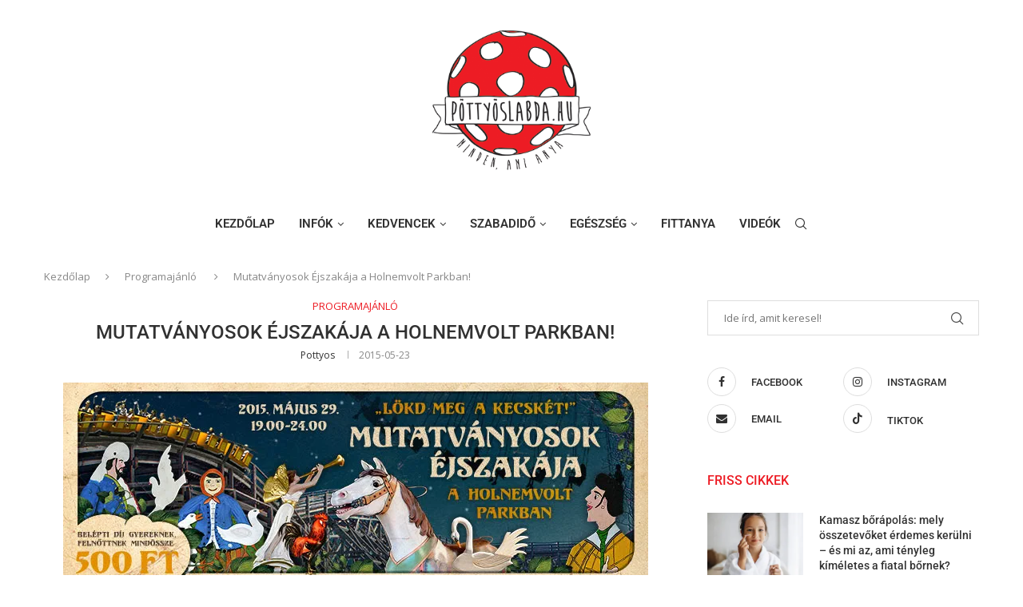

--- FILE ---
content_type: text/html; charset=UTF-8
request_url: https://pottyoslabda.hu/mutatvanyosok-ejszakaja-a-holnemvolt-parkban/
body_size: 46423
content:
<!DOCTYPE html>
<html lang="hu" prefix="og: https://ogp.me/ns#">
<head><meta charset="UTF-8"><script>if(navigator.userAgent.match(/MSIE|Internet Explorer/i)||navigator.userAgent.match(/Trident\/7\..*?rv:11/i)){var href=document.location.href;if(!href.match(/[?&]nowprocket/)){if(href.indexOf("?")==-1){if(href.indexOf("#")==-1){document.location.href=href+"?nowprocket=1"}else{document.location.href=href.replace("#","?nowprocket=1#")}}else{if(href.indexOf("#")==-1){document.location.href=href+"&nowprocket=1"}else{document.location.href=href.replace("#","&nowprocket=1#")}}}}</script><script>(()=>{class RocketLazyLoadScripts{constructor(){this.v="2.0.3",this.userEvents=["keydown","keyup","mousedown","mouseup","mousemove","mouseover","mouseenter","mouseout","mouseleave","touchmove","touchstart","touchend","touchcancel","wheel","click","dblclick","input","visibilitychange"],this.attributeEvents=["onblur","onclick","oncontextmenu","ondblclick","onfocus","onmousedown","onmouseenter","onmouseleave","onmousemove","onmouseout","onmouseover","onmouseup","onmousewheel","onscroll","onsubmit"]}async t(){this.i(),this.o(),/iP(ad|hone)/.test(navigator.userAgent)&&this.h(),this.u(),this.l(this),this.m(),this.k(this),this.p(this),this._(),await Promise.all([this.R(),this.L()]),this.lastBreath=Date.now(),this.S(this),this.P(),this.D(),this.O(),this.M(),await this.C(this.delayedScripts.normal),await this.C(this.delayedScripts.defer),await this.C(this.delayedScripts.async),this.F("domReady"),await this.T(),await this.j(),await this.I(),this.F("windowLoad"),await this.A(),window.dispatchEvent(new Event("rocket-allScriptsLoaded")),this.everythingLoaded=!0,this.lastTouchEnd&&await new Promise((t=>setTimeout(t,500-Date.now()+this.lastTouchEnd))),this.H(),this.F("all"),this.U(),this.W()}i(){this.CSPIssue=sessionStorage.getItem("rocketCSPIssue"),document.addEventListener("securitypolicyviolation",(t=>{this.CSPIssue||"script-src-elem"!==t.violatedDirective||"data"!==t.blockedURI||(this.CSPIssue=!0,sessionStorage.setItem("rocketCSPIssue",!0))}),{isRocket:!0})}o(){window.addEventListener("pageshow",(t=>{this.persisted=t.persisted,this.realWindowLoadedFired=!0}),{isRocket:!0}),window.addEventListener("pagehide",(()=>{this.onFirstUserAction=null}),{isRocket:!0})}h(){let t;function e(e){t=e}window.addEventListener("touchstart",e,{isRocket:!0}),window.addEventListener("touchend",(function i(o){Math.abs(o.changedTouches[0].pageX-t.changedTouches[0].pageX)<10&&Math.abs(o.changedTouches[0].pageY-t.changedTouches[0].pageY)<10&&o.timeStamp-t.timeStamp<200&&(o.target.dispatchEvent(new PointerEvent("click",{target:o.target,bubbles:!0,cancelable:!0,detail:1})),event.preventDefault(),window.removeEventListener("touchstart",e,{isRocket:!0}),window.removeEventListener("touchend",i,{isRocket:!0}))}),{isRocket:!0})}q(t){this.userActionTriggered||("mousemove"!==t.type||this.firstMousemoveIgnored?"keyup"===t.type||"mouseover"===t.type||"mouseout"===t.type||(this.userActionTriggered=!0,this.onFirstUserAction&&this.onFirstUserAction()):this.firstMousemoveIgnored=!0),"click"===t.type&&t.preventDefault(),this.savedUserEvents.length>0&&(t.stopPropagation(),t.stopImmediatePropagation()),"touchstart"===this.lastEvent&&"touchend"===t.type&&(this.lastTouchEnd=Date.now()),"click"===t.type&&(this.lastTouchEnd=0),this.lastEvent=t.type,this.savedUserEvents.push(t)}u(){this.savedUserEvents=[],this.userEventHandler=this.q.bind(this),this.userEvents.forEach((t=>window.addEventListener(t,this.userEventHandler,{passive:!1,isRocket:!0})))}U(){this.userEvents.forEach((t=>window.removeEventListener(t,this.userEventHandler,{passive:!1,isRocket:!0}))),this.savedUserEvents.forEach((t=>{t.target.dispatchEvent(new window[t.constructor.name](t.type,t))}))}m(){this.eventsMutationObserver=new MutationObserver((t=>{const e="return false";for(const i of t){if("attributes"===i.type){const t=i.target.getAttribute(i.attributeName);t&&t!==e&&(i.target.setAttribute("data-rocket-"+i.attributeName,t),i.target["rocket"+i.attributeName]=new Function("event",t),i.target.setAttribute(i.attributeName,e))}"childList"===i.type&&i.addedNodes.forEach((t=>{if(t.nodeType===Node.ELEMENT_NODE)for(const i of t.attributes)this.attributeEvents.includes(i.name)&&i.value&&""!==i.value&&(t.setAttribute("data-rocket-"+i.name,i.value),t["rocket"+i.name]=new Function("event",i.value),t.setAttribute(i.name,e))}))}})),this.eventsMutationObserver.observe(document,{subtree:!0,childList:!0,attributeFilter:this.attributeEvents})}H(){this.eventsMutationObserver.disconnect(),this.attributeEvents.forEach((t=>{document.querySelectorAll("[data-rocket-"+t+"]").forEach((e=>{e.setAttribute(t,e.getAttribute("data-rocket-"+t)),e.removeAttribute("data-rocket-"+t)}))}))}k(t){Object.defineProperty(HTMLElement.prototype,"onclick",{get(){return this.rocketonclick||null},set(e){this.rocketonclick=e,this.setAttribute(t.everythingLoaded?"onclick":"data-rocket-onclick","this.rocketonclick(event)")}})}S(t){function e(e,i){let o=e[i];e[i]=null,Object.defineProperty(e,i,{get:()=>o,set(s){t.everythingLoaded?o=s:e["rocket"+i]=o=s}})}e(document,"onreadystatechange"),e(window,"onload"),e(window,"onpageshow");try{Object.defineProperty(document,"readyState",{get:()=>t.rocketReadyState,set(e){t.rocketReadyState=e},configurable:!0}),document.readyState="loading"}catch(t){console.log("WPRocket DJE readyState conflict, bypassing")}}l(t){this.originalAddEventListener=EventTarget.prototype.addEventListener,this.originalRemoveEventListener=EventTarget.prototype.removeEventListener,this.savedEventListeners=[],EventTarget.prototype.addEventListener=function(e,i,o){o&&o.isRocket||!t.B(e,this)&&!t.userEvents.includes(e)||t.B(e,this)&&!t.userActionTriggered||e.startsWith("rocket-")||t.everythingLoaded?t.originalAddEventListener.call(this,e,i,o):t.savedEventListeners.push({target:this,remove:!1,type:e,func:i,options:o})},EventTarget.prototype.removeEventListener=function(e,i,o){o&&o.isRocket||!t.B(e,this)&&!t.userEvents.includes(e)||t.B(e,this)&&!t.userActionTriggered||e.startsWith("rocket-")||t.everythingLoaded?t.originalRemoveEventListener.call(this,e,i,o):t.savedEventListeners.push({target:this,remove:!0,type:e,func:i,options:o})}}F(t){"all"===t&&(EventTarget.prototype.addEventListener=this.originalAddEventListener,EventTarget.prototype.removeEventListener=this.originalRemoveEventListener),this.savedEventListeners=this.savedEventListeners.filter((e=>{let i=e.type,o=e.target||window;return"domReady"===t&&"DOMContentLoaded"!==i&&"readystatechange"!==i||("windowLoad"===t&&"load"!==i&&"readystatechange"!==i&&"pageshow"!==i||(this.B(i,o)&&(i="rocket-"+i),e.remove?o.removeEventListener(i,e.func,e.options):o.addEventListener(i,e.func,e.options),!1))}))}p(t){let e;function i(e){return t.everythingLoaded?e:e.split(" ").map((t=>"load"===t||t.startsWith("load.")?"rocket-jquery-load":t)).join(" ")}function o(o){function s(e){const s=o.fn[e];o.fn[e]=o.fn.init.prototype[e]=function(){return this[0]===window&&t.userActionTriggered&&("string"==typeof arguments[0]||arguments[0]instanceof String?arguments[0]=i(arguments[0]):"object"==typeof arguments[0]&&Object.keys(arguments[0]).forEach((t=>{const e=arguments[0][t];delete arguments[0][t],arguments[0][i(t)]=e}))),s.apply(this,arguments),this}}if(o&&o.fn&&!t.allJQueries.includes(o)){const e={DOMContentLoaded:[],"rocket-DOMContentLoaded":[]};for(const t in e)document.addEventListener(t,(()=>{e[t].forEach((t=>t()))}),{isRocket:!0});o.fn.ready=o.fn.init.prototype.ready=function(i){function s(){parseInt(o.fn.jquery)>2?setTimeout((()=>i.bind(document)(o))):i.bind(document)(o)}return t.realDomReadyFired?!t.userActionTriggered||t.fauxDomReadyFired?s():e["rocket-DOMContentLoaded"].push(s):e.DOMContentLoaded.push(s),o([])},s("on"),s("one"),s("off"),t.allJQueries.push(o)}e=o}t.allJQueries=[],o(window.jQuery),Object.defineProperty(window,"jQuery",{get:()=>e,set(t){o(t)}})}P(){const t=new Map;document.write=document.writeln=function(e){const i=document.currentScript,o=document.createRange(),s=i.parentElement;let n=t.get(i);void 0===n&&(n=i.nextSibling,t.set(i,n));const c=document.createDocumentFragment();o.setStart(c,0),c.appendChild(o.createContextualFragment(e)),s.insertBefore(c,n)}}async R(){return new Promise((t=>{this.userActionTriggered?t():this.onFirstUserAction=t}))}async L(){return new Promise((t=>{document.addEventListener("DOMContentLoaded",(()=>{this.realDomReadyFired=!0,t()}),{isRocket:!0})}))}async I(){return this.realWindowLoadedFired?Promise.resolve():new Promise((t=>{window.addEventListener("load",t,{isRocket:!0})}))}M(){this.pendingScripts=[];this.scriptsMutationObserver=new MutationObserver((t=>{for(const e of t)e.addedNodes.forEach((t=>{"SCRIPT"!==t.tagName||t.noModule||t.isWPRocket||this.pendingScripts.push({script:t,promise:new Promise((e=>{const i=()=>{const i=this.pendingScripts.findIndex((e=>e.script===t));i>=0&&this.pendingScripts.splice(i,1),e()};t.addEventListener("load",i,{isRocket:!0}),t.addEventListener("error",i,{isRocket:!0}),setTimeout(i,1e3)}))})}))})),this.scriptsMutationObserver.observe(document,{childList:!0,subtree:!0})}async j(){await this.J(),this.pendingScripts.length?(await this.pendingScripts[0].promise,await this.j()):this.scriptsMutationObserver.disconnect()}D(){this.delayedScripts={normal:[],async:[],defer:[]},document.querySelectorAll("script[type$=rocketlazyloadscript]").forEach((t=>{t.hasAttribute("data-rocket-src")?t.hasAttribute("async")&&!1!==t.async?this.delayedScripts.async.push(t):t.hasAttribute("defer")&&!1!==t.defer||"module"===t.getAttribute("data-rocket-type")?this.delayedScripts.defer.push(t):this.delayedScripts.normal.push(t):this.delayedScripts.normal.push(t)}))}async _(){await this.L();let t=[];document.querySelectorAll("script[type$=rocketlazyloadscript][data-rocket-src]").forEach((e=>{let i=e.getAttribute("data-rocket-src");if(i&&!i.startsWith("data:")){i.startsWith("//")&&(i=location.protocol+i);try{const o=new URL(i).origin;o!==location.origin&&t.push({src:o,crossOrigin:e.crossOrigin||"module"===e.getAttribute("data-rocket-type")})}catch(t){}}})),t=[...new Map(t.map((t=>[JSON.stringify(t),t]))).values()],this.N(t,"preconnect")}async $(t){if(await this.G(),!0!==t.noModule||!("noModule"in HTMLScriptElement.prototype))return new Promise((e=>{let i;function o(){(i||t).setAttribute("data-rocket-status","executed"),e()}try{if(navigator.userAgent.includes("Firefox/")||""===navigator.vendor||this.CSPIssue)i=document.createElement("script"),[...t.attributes].forEach((t=>{let e=t.nodeName;"type"!==e&&("data-rocket-type"===e&&(e="type"),"data-rocket-src"===e&&(e="src"),i.setAttribute(e,t.nodeValue))})),t.text&&(i.text=t.text),t.nonce&&(i.nonce=t.nonce),i.hasAttribute("src")?(i.addEventListener("load",o,{isRocket:!0}),i.addEventListener("error",(()=>{i.setAttribute("data-rocket-status","failed-network"),e()}),{isRocket:!0}),setTimeout((()=>{i.isConnected||e()}),1)):(i.text=t.text,o()),i.isWPRocket=!0,t.parentNode.replaceChild(i,t);else{const i=t.getAttribute("data-rocket-type"),s=t.getAttribute("data-rocket-src");i?(t.type=i,t.removeAttribute("data-rocket-type")):t.removeAttribute("type"),t.addEventListener("load",o,{isRocket:!0}),t.addEventListener("error",(i=>{this.CSPIssue&&i.target.src.startsWith("data:")?(console.log("WPRocket: CSP fallback activated"),t.removeAttribute("src"),this.$(t).then(e)):(t.setAttribute("data-rocket-status","failed-network"),e())}),{isRocket:!0}),s?(t.fetchPriority="high",t.removeAttribute("data-rocket-src"),t.src=s):t.src="data:text/javascript;base64,"+window.btoa(unescape(encodeURIComponent(t.text)))}}catch(i){t.setAttribute("data-rocket-status","failed-transform"),e()}}));t.setAttribute("data-rocket-status","skipped")}async C(t){const e=t.shift();return e?(e.isConnected&&await this.$(e),this.C(t)):Promise.resolve()}O(){this.N([...this.delayedScripts.normal,...this.delayedScripts.defer,...this.delayedScripts.async],"preload")}N(t,e){this.trash=this.trash||[];let i=!0;var o=document.createDocumentFragment();t.forEach((t=>{const s=t.getAttribute&&t.getAttribute("data-rocket-src")||t.src;if(s&&!s.startsWith("data:")){const n=document.createElement("link");n.href=s,n.rel=e,"preconnect"!==e&&(n.as="script",n.fetchPriority=i?"high":"low"),t.getAttribute&&"module"===t.getAttribute("data-rocket-type")&&(n.crossOrigin=!0),t.crossOrigin&&(n.crossOrigin=t.crossOrigin),t.integrity&&(n.integrity=t.integrity),t.nonce&&(n.nonce=t.nonce),o.appendChild(n),this.trash.push(n),i=!1}})),document.head.appendChild(o)}W(){this.trash.forEach((t=>t.remove()))}async T(){try{document.readyState="interactive"}catch(t){}this.fauxDomReadyFired=!0;try{await this.G(),document.dispatchEvent(new Event("rocket-readystatechange")),await this.G(),document.rocketonreadystatechange&&document.rocketonreadystatechange(),await this.G(),document.dispatchEvent(new Event("rocket-DOMContentLoaded")),await this.G(),window.dispatchEvent(new Event("rocket-DOMContentLoaded"))}catch(t){console.error(t)}}async A(){try{document.readyState="complete"}catch(t){}try{await this.G(),document.dispatchEvent(new Event("rocket-readystatechange")),await this.G(),document.rocketonreadystatechange&&document.rocketonreadystatechange(),await this.G(),window.dispatchEvent(new Event("rocket-load")),await this.G(),window.rocketonload&&window.rocketonload(),await this.G(),this.allJQueries.forEach((t=>t(window).trigger("rocket-jquery-load"))),await this.G();const t=new Event("rocket-pageshow");t.persisted=this.persisted,window.dispatchEvent(t),await this.G(),window.rocketonpageshow&&window.rocketonpageshow({persisted:this.persisted})}catch(t){console.error(t)}}async G(){Date.now()-this.lastBreath>45&&(await this.J(),this.lastBreath=Date.now())}async J(){return document.hidden?new Promise((t=>setTimeout(t))):new Promise((t=>requestAnimationFrame(t)))}B(t,e){return e===document&&"readystatechange"===t||(e===document&&"DOMContentLoaded"===t||(e===window&&"DOMContentLoaded"===t||(e===window&&"load"===t||e===window&&"pageshow"===t)))}static run(){(new RocketLazyLoadScripts).t()}}RocketLazyLoadScripts.run()})();</script>
    
    <meta http-equiv="X-UA-Compatible" content="IE=edge">
    <meta name="viewport" content="width=device-width, initial-scale=1">
    <link rel="profile" href="http://gmpg.org/xfn/11"/>
	        <link rel="shortcut icon" href="https://pottyoslabda.hu/wp-tartalom/uploads/2018/06/fav.png"
              type="image/x-icon"/>
        <link rel="apple-touch-icon" sizes="180x180" href="https://pottyoslabda.hu/wp-tartalom/uploads/2018/06/fav.png">
	    <link rel="alternate" type="application/rss+xml" title="Pöttyöslabda &#8211; Minden, ami gyerek RSS Feed"
          href="https://pottyoslabda.hu/feed/"/>
    <link rel="alternate" type="application/atom+xml" title="Pöttyöslabda &#8211; Minden, ami gyerek Atom Feed"
          href="https://pottyoslabda.hu/feed/atom/"/>
    <link rel="pingback" href="https://pottyoslabda.hu/xmlrpc.php"/>
    <!--[if lt IE 9]>
	<script src="https://pottyoslabda.hu/wp-tartalom/themes/soledad/js/html5.js"></script>
	<![endif]-->
	
			<style>
			.fuse_social_icons_links {
			    display: block;
			}
			.facebook-awesome-social::before {
			    content: "\f09a" !important;
			}
			


			.awesome-social-img img {
			    position: absolute;
			    top: 50%;
			    left: 50%;
			    transform: translate(-50%,-50%);
			}

			.awesome-social-img {
			    position: relative;
			}			
			.icon_wrapper .awesome-social {
			    font-family: 'FuseAwesome' !important;
			}
			#icon_wrapper .fuse_social_icons_links .awesome-social {
			    font-family: "FuseAwesome" !important;
			    ext-rendering: auto !important;
			    -webkit-font-smoothing: antialiased !important;
			    -moz-osx-font-smoothing: grayscale !important;
			}
									
			
			#icon_wrapper{
				position: fixed;
				top: 50%;
				left: 0px;
				z-index: 99999;
			}
			
			.awesome-social

			{

            margin-top:2px;

			color: #fff !important;

			text-align: center !important;

			display: block;

			
			line-height: 51px !important;

			width: 48px !important;

			height: 48px !important;

			font-size: 28px !important;

			


			}

			
			.fuse_social_icons_links

			{

			outline:0 !important;



			}

			.fuse_social_icons_links:hover{

			text-decoration:none !important;

			}

			
			.fb-awesome-social

			{

			background: #3b5998;
			border-color: #3b5998;
			
			}
			.facebook-awesome-social

			{

			background: #3b5998;
			border-color: #3b5998;
						}
			
			.fuseicon-threads.threads-awesome-social.awesome-social::before {
			    content: "\e900";
			    font-family: 'FuseCustomIcons' !important;
			    			}

			.fuseicon-threads.threads-awesome-social.awesome-social {
			    background: #000;
			}


			.tw-awesome-social

			{

			background:#00aced;
			border-color: #00aced;
			
			}
			.twitter-awesome-social

			{

			background:#000;
			border-color: #000;
			
			}
			.rss-awesome-social

			{

			background:#FA9B39;
			border-color: #FA9B39;
			
			}

			.linkedin-awesome-social

			{

			background:#007bb6;
			border-color: #007bb6;
						}

			.youtube-awesome-social

			{

			background:#bb0000;
			border-color: #bb0000;
						}

			.flickr-awesome-social

			{

			background: #ff0084;
			border-color: #ff0084;
						}

			.pinterest-awesome-social

			{

			background:#cb2027;
			border-color: #cb2027;
						}

			.stumbleupon-awesome-social

			{

			background:#f74425 ;
			border-color: #f74425;
						}

			.google-plus-awesome-social

			{

			background:#f74425 ;
			border-color: #f74425;
						}

			.instagram-awesome-social

			{

			    background: -moz-linear-gradient(45deg, #f09433 0%, #e6683c 25%, #dc2743 50%, #cc2366 75%, #bc1888 100%);
			    background: -webkit-linear-gradient(45deg, #f09433 0%,#e6683c 25%,#dc2743 50%,#cc2366 75%,#bc1888 100%);
			    background: linear-gradient(45deg, #f09433 0%,#e6683c 25%,#dc2743 50%,#cc2366 75%,#bc1888 100%);
			    filter: progid:DXImageTransform.Microsoft.gradient( startColorstr='#f09433', endColorstr='#bc1888',GradientType=1 );
			    border-color: #f09433;
					    

			}

			.tumblr-awesome-social

			{

			background: #32506d ;
			border-color: #32506d;
						}

			.vine-awesome-social

			{

			background: #00bf8f ;
			border-color: #00bf8f;
						}

            .vk-awesome-social {



            background: #45668e ;
            border-color: #45668e;
            
            }

            .soundcloud-awesome-social

                {

            background: #ff3300 ;
            border-color: #ff3300;
            
                }

                .reddit-awesome-social{



            background: #ff4500 ;
            border-color: #ff4500;

                            }

                .stack-awesome-social{



            background: #fe7a15 ;
            border-color: #fe7a15;
            
                }

                .behance-awesome-social{

            background: #1769ff ;
            border-color: #1769ff;
            
                }

                .github-awesome-social{

            background: #999999 ;
            border-color: #999999;
            


                }

                .envelope-awesome-social{

                  background: #ccc ;
 				  border-color: #ccc;                 
 				                  }

/*  Mobile */









             




			</style>

		<style>.penci-library-modal-btn {margin-left: 5px;background: #33ad67;vertical-align: top;font-size: 0 !important;}.penci-library-modal-btn:before {content: '';width: 16px;height: 16px;background-image: url('https://pottyoslabda.hu/wp-tartalom/themes/soledad/images/penci-icon.png');background-position: center;background-size: contain;background-repeat: no-repeat;}#penci-library-modal .penci-elementor-template-library-template-name {text-align: right;flex: 1 0 0%;}</style>
	
<!-- Search Engine Optimization by Rank Math - https://rankmath.com/ -->
<title>Mutatványosok Éjszakája a Holnemvolt Parkban!</title>
<link data-rocket-preload as="style" href="https://fonts.googleapis.com/css?family=Roboto%3A300%2C300italic%2C400%2C400italic%2C500%2C500italic%2C700%2C700italic%2C800%2C800italic%7COpen%20Sans%3A300%2C300italic%2C400%2C400italic%2C500%2C500italic%2C700%2C700italic%2C800%2C800italic%7CLora%3A300%2C300italic%2C400%2C400italic%2C500%2C500italic%2C600%2C600italic%2C700%2C700italic%2C800%2C800italic%26amp%3Bsubset%3Dlatin%2Ccyrillic%2Ccyrillic-ext%2Cgreek%2Cgreek-ext%2Clatin-ext&#038;display=swap" rel="preload">
<link href="https://fonts.googleapis.com/css?family=Roboto%3A300%2C300italic%2C400%2C400italic%2C500%2C500italic%2C700%2C700italic%2C800%2C800italic%7COpen%20Sans%3A300%2C300italic%2C400%2C400italic%2C500%2C500italic%2C700%2C700italic%2C800%2C800italic%7CLora%3A300%2C300italic%2C400%2C400italic%2C500%2C500italic%2C600%2C600italic%2C700%2C700italic%2C800%2C800italic%26amp%3Bsubset%3Dlatin%2Ccyrillic%2Ccyrillic-ext%2Cgreek%2Cgreek-ext%2Clatin-ext&#038;display=swap" media="print" onload="this.media=&#039;all&#039;" rel="stylesheet">
<noscript><link rel="stylesheet" href="https://fonts.googleapis.com/css?family=Roboto%3A300%2C300italic%2C400%2C400italic%2C500%2C500italic%2C700%2C700italic%2C800%2C800italic%7COpen%20Sans%3A300%2C300italic%2C400%2C400italic%2C500%2C500italic%2C700%2C700italic%2C800%2C800italic%7CLora%3A300%2C300italic%2C400%2C400italic%2C500%2C500italic%2C600%2C600italic%2C700%2C700italic%2C800%2C800italic%26amp%3Bsubset%3Dlatin%2Ccyrillic%2Ccyrillic-ext%2Cgreek%2Cgreek-ext%2Clatin-ext&#038;display=swap"></noscript>
<style id="rocket-critical-css">ul{box-sizing:border-box}:root{--wp--preset--font-size--normal:16px;--wp--preset--font-size--huge:42px}button::-moz-focus-inner{padding:0;border:0}*{box-sizing:border-box;-webkit-box-sizing:border-box;-moz-box-sizing:border-box;-moz-box-sizing:border-box;outline:none}*,html,body,div,ul,li,h1,h3,form,input,p{margin:0;padding:0}input{background-color:transparent}img{border:0}ul,li{list-style:none}h1,h3{font-size:100%;font-weight:normal}img{max-width:100%;vertical-align:top;height:auto}a img{border:none}iframe{border:none;max-width:none}body:not(.penci-fawesome-ver5) .penci-faicon{font-family:'FontAwesome';font-weight:normal}input[type="text"],input[type="submit"],button{-webkit-appearance:none;border-radius:0;-webkit-border-radius:0}p:empty:before{content:none}html,body{-webkit-font-smoothing:antialiased}body{font-family:var(--pcbody-font);color:#313131;background-color:#FFF;font-size:14px;overflow-x:hidden;text-rendering:optimizeLegibility;-webkit-font-smoothing:antialiased;-moz-osx-font-smoothing:grayscale;--pcbg-cl:#fff;--pctext-cl:#313131;--pcborder-cl:#dedede;--pcheading-cl:#313131;--pcmeta-cl:#888888;--pcaccent-cl:#6eb48c;--pcbody-font:'PT Serif', serif;--pchead-font:'Raleway', sans-serif;--pchead-wei:bold;--pchd-mg:60px;--pcctain:1170px;--pcctain2:1400px;--pcajs_tcl:var(--pcheading-cl);--pcajs_thcl:var(--pcaccent-cl);--pcajs_mcl:var(--pcmeta-cl);--pcajs_mhcl:var(--pcmeta-cl);--pcajs_ncl:var(--pctext-cl);--pcajs_bcl:var(--pcborder-cl);--pcajs_bgcl:var(--pcbg-cl);--pcajs_bghcl:#f9f9f9;--pcajs_tfz:13px;--pcajs_mfz:12px;--pcajs_nfz:13px}p{font-size:14px;line-height:28px}a{text-decoration:none;color:var(--pcaccent-cl);outline:none}h1,h3{font-family:var(--pchead-font);font-style:normal;font-weight:var(--pchead-wei)}.container{width:var(--pcctain);margin:0 auto}.container.penci_sidebar:before,.container.penci_sidebar:after{content:'';display:table;clear:both}body:not(.penci-fawesome-ver5) .penci-faicon.fa-facebook:before{content:"\f09a"}#main{width:100%}.container.penci_sidebar #main{width:70.94%;padding-right:50px;float:left}.penci-sidebar-content{width:29.06%;float:right}.wrapper-boxed{overflow:hidden}#navigation{background:#fff;height:60px;z-index:9999;width:100%;-webkit-backface-visibility:hidden;border-bottom:1px solid #ECECEC}#navigation.header-layout-bottom{box-shadow:0px 0px 0px transparent;-webkit-box-shadow:0px 0px 0px transparent;-moz-box-shadow:0px 0px 0px transparent;border-top:1px solid #ECECEC}#navigation .container{position:relative;display:table;text-align:center}#navigation .menu{float:left}#navigation.header-5 .menu,#navigation.header-5 .pcheader-icon{float:none;vertical-align:top}#navigation.header-5 .pcheader-icon{margin-left:40px;display:inline-block}#navigation ul.menu>li{display:inline-block;position:relative;float:left;margin-right:30px}#navigation .menu>li:last-child{margin-right:0}#navigation .sub-menu li a,#navigation .menu>li>a{font-family:var(--pchead-font);font-size:12px;color:#313131;text-transform:uppercase;display:inline-block;position:relative;font-weight:var(--pchead-wei);text-decoration:none}#navigation .menu>li>a{line-height:58px}#navigation ul.menu>li>a:before{content:"";position:absolute;bottom:18px;left:50%;height:2px;width:0;background:var(--pcaccent-cl)}#navigation .button-menu-mobile{display:none;float:left;line-height:60px;text-align:center;color:#313131;font-size:21px}#logo a{display:inline-block;vertical-align:top}#navigation .menu .sub-menu{visibility:hidden;opacity:0;position:absolute;left:0;z-index:9999;box-shadow:0px 3px 3px rgba(190,190,190,0.6);-webkit-box-shadow:0px 3px 3px rgba(190,190,190,0.6);-moz-box-shadow:0px 3px 3px rgba(190,190,190,0.6);border-top:1px solid #ECECEC;margin-top:0;background:#fff}#navigation ul.menu ul.sub-menu li>a{margin:0 20px;padding:12px 0;font-size:12px;min-width:200px;line-height:1.4;border-bottom:1px solid #E0E0E0;text-align:left;border-left:none!important;position:relative;overflow:hidden;vertical-align:top}#navigation ul.menu ul.sub-menu li{padding-right:0;margin-right:0;float:none;position:relative;width:100%}#navigation .menu ul.sub-menu>li:last-child>a{border-bottom:none}body #navigation .menu .sub-menu{-webkit-transform-origin:0 0;-moz-transform-origin:0 0;-ms-transform-origin:0 0;-o-transform-origin:0 0;transform-origin:0 0}body.pcmn-drdw-style-slide_down #navigation .menu .sub-menu{-webkit-transform:rotateX(-90deg);-moz-transform:rotateX(-90deg);-ms-transform:rotateX(-90deg);-o-transform:rotateX(-90deg);transform:rotateX(-90deg)}#navigation ul.menu>li.menu-item-has-children>a:after{font-family:FontAwesome;content:"\f107";margin-left:5px;color:inherit;font-size:13px;font-weight:normal;width:auto;display:inline-block}#sidebar-nav{position:fixed;top:0;height:100%;z-index:99997;width:270px;overflow-y:auto;padding:30px 20px 20px;background:#ffffff;left:0;transform:translateX(-270px);-webkit-transform:translateX(-270px);-moz-transform:translateX(-270px)}@media only screen and (min-width:961px){#sidebar-nav{display:none}}#sidebar-nav::-webkit-scrollbar{width:6px;background:#848484}#sidebar-nav::-webkit-scrollbar-thumb{background-color:#313131;border-radius:0;-webkit-border-radius:0;-moz-border-radius:0}#sidebar-nav::-webkit-scrollbar-corner{background-color:#DEDEDE}#sidebar-nav-logo{padding:0 20px 20px;text-align:center;margin:0 0 15px 0;position:relative}#sidebar-nav-logo:before{content:"";width:60px;height:1px;background:var(--pcaccent-cl);position:absolute;bottom:0;left:50%;margin-left:-30px}.header-social.sidebar-nav-social{margin:0 0 43px 0;padding:0 10px}.header-social.sidebar-nav-social .inner-header-social:before,.header-social.sidebar-nav-social .inner-header-social:after{content:none}.header-social.sidebar-nav-social a i{color:#313131}#sidebar-nav .menu{margin:0;list-style:none}#sidebar-nav .menu li{display:block;border-bottom:1px solid #DEDEDE;padding:0;margin-bottom:0}#sidebar-nav .menu>li:last-child,#sidebar-nav .menu ul>li:last-child{border-bottom:none}#sidebar-nav .menu li a{font-size:13px;font-weight:normal;letter-spacing:0;text-transform:uppercase;color:#313131;margin:0;position:relative;padding:13px 0 13px 0;display:block;line-height:1.3em;font-family:var(--pchead-font);font-weight:var(--pchead-wei)}#sidebar-nav .menu li.menu-item-has-children a{padding-right:17px}#sidebar-nav ul.sub-menu{border-top:1px solid #DEDEDE;display:none;padding:10px 0 10px 12px}#sidebar-nav ul.sub-menu li{overflow:hidden;border:none}#sidebar-nav ul.sub-menu li a{margin:0 0 0 0;padding:10px 0}#close-sidebar-nav{position:fixed;visibility:hidden;opacity:0;text-decoration:none;top:0;left:0;font-size:1.4em;color:#313131;padding:10px;height:100%;background:rgba(0,0,0,.8);right:0;z-index:99996}#close-sidebar-nav i{display:none;width:24px;height:24px;background-color:#fff;line-height:24px;text-align:center;border-radius:12px;font-size:14px}.pcheader-icon{float:right;width:20px;text-align:center}.pcheader-icon>a{height:58px;font-size:14px;line-height:58px;color:#313131;background:none;display:block}.show-search{position:absolute;left:0;width:100%;top:0;height:58px;background:#fff;text-align:left;z-index:200;display:none}.show-search form.pc-searchform input.search-input{padding:15px 35px 15px 0;border:none;position:absolute;top:0;left:0;width:100%;z-index:3;color:#313131;height:58px;line-height:28px;box-sizing:border-box;-moz-box-sizing:border-box;-webkit-box-sizing:border-box;background:none;font-weight:normal;letter-spacing:0;font-size:13px}.show-search form.pc-searchform i{display:none}.show-search a.close-search{position:absolute;width:20px;height:60px;display:inline-block;right:0;top:0;z-index:5;text-align:center;line-height:60px;font-size:16px;color:#313131}.show-search a.close-search i{font-size:70%}form.pc-searchform .searchsubmit{display:none}.widget.widget_search form.pc-searchform .searchsubmit{display:none}.pcheader-icon a i{line-height:inherit;vertical-align:top}#navigation.header-5 .pcheader-icon{margin-left:15px}#header{margin-bottom:var(--pchd-mg);position:relative}#header .inner-header{width:100%;background-size:cover;position:relative;background-position:center center;background-repeat:no-repeat;height:auto}#header .inner-header .container{padding:40px 0;text-align:center;position:relative;overflow:hidden}#logo{text-align:center}.header-social{display:block;text-align:center;margin:20px 0 0}.header-social .inner-header-social{display:inline-block;vertical-align:top;position:relative}.header-social a{float:left;display:inline-block;vertical-align:top;margin-right:13px}.header-social a:last-child{margin-right:0}.header-social a i{font-size:14px;color:#313131;vertical-align:top}span.date>time{font-size:inherit;color:inherit;text-decoration:inherit;font-weight:inherit;background:none;font-style:inherit;font-family:inherit}.penci-image-holder{position:relative;width:100%;background:#f5f5f5;display:inline-block;vertical-align:top;background-repeat:no-repeat;background-position:center center;background-size:cover;-webkit-background-size:cover;-moz-background-size:cover;-o-background-size:cover;overflow:hidden}.penci-image-holder:before{display:block;content:"";width:100%;padding-top:66.6667%;background:none!important;box-shadow:none!important}.penci-owl-carousel:not(.owl-loaded)>div{display:none}@media only screen and (min-width:1170px){.penci-owl-carousel:not(.owl-loaded)[data-item="3"]>div{width:33.3333%;float:left}}@media only screen and (max-width:1169px) and (min-width:768px){.penci-owl-carousel:not(.owl-loaded)[data-tablet="2"]>div{width:50%;float:left}}@media only screen and (max-width:767px) and (min-width:481px){.penci-owl-carousel:not(.owl-loaded)[data-tabsmall="2"]>div{width:50%;float:left}}.header-standard{text-align:center;padding-bottom:17px;position:relative;margin:0 0 19px 0}.header-standard:after{content:"";position:absolute;width:60px;height:1px;background:var(--pcaccent-cl);display:block;bottom:0;left:50%;margin-left:-30px}.penci-standard-cat{overflow:hidden;display:block;margin-bottom:6px}.header-standard .cat{display:inline-block;position:relative}.header-standard .post-title{color:#313131;font-size:24px;text-transform:uppercase}.header-standard .author-post span{color:#888}.header-standard .author-post{margin:6px 0 0;font-size:14px}.header-standard .author-post span,.header-standard .author-post span a{font-size:inherit}.header-standard .author-post span a{color:#313131;text-transform:capitalize}.penci-hide-tagupdated{display:none!important}.header-standard.header-classic{margin:0 0 26px 0;padding:0}.header-standard.header-classic:after{content:none;display:none}.cat>a.penci-cat-name{font-size:13px;color:var(--pcaccent-cl);line-height:1.2;margin:0 15px 0 0;padding-right:10px;display:inline-block;vertical-align:top;background:none;font-weight:normal;margin-bottom:5px;position:relative;text-decoration:none}.cat>a.penci-cat-name:after{content:"";display:inline-block;border:1px solid;font-size:12px;margin-left:10px;position:absolute;top:50%;margin-top:-3px;width:3px;height:3px;transform:rotate(45deg);-moz-transform:rotate(45deg);-webkit-transform:rotate(45deg);box-sizing:unset;-webkit-box-sizing:unset;opacity:0.65}.cat>a.penci-cat-name:first-child{margin-left:0}.cat>a.penci-cat-name:last-child{margin-right:0;padding:0}.cat>a.penci-cat-name:last-child:after{content:none;display:none}article.post,article.type-post{margin-bottom:60px}.single .post{margin-bottom:60px}.post-box-meta-single{text-align:center;margin:6px 0 0;font-size:14px}.post-box-meta-single span{color:#888888}.header-standard .post-box-meta-single .author-post,.header-standard .post-box-meta-single .author-post span a,.header-standard .post-box-meta-single span{font-size:inherit}.post-box-meta-single span time{font-size:inherit;font-family:inherit;color:inherit}.post-box-meta-single a{color:#313131}.post-box-meta-single>span:before{content:"";width:0;height:10px;margin:0 13px;display:inline-block;background:none!important;border-right:1px solid;opacity:0.7}.post-box-meta-single>span:first-child:before{content:none;display:block}.post-image{margin-bottom:26px;text-align:center;vertical-align:top;overflow:hidden;position:relative}.post-image img{max-width:100%;height:auto}.item-related{padding:0 10px;text-align:center}.item-related>a{display:inline-block;margin-bottom:17px;width:100%;position:relative}.item-related h3 a{font-size:14px;text-transform:uppercase;color:#313131;line-height:1.4}.item-related span.date{color:#888888;display:inline-block;margin-top:8px;font-size:13px}.textwidget{line-height:1.8}.widget input{font-weight:normal}.widget input[type="submit"]{font-family:var(--pchead-font);font-weight:var(--pchead-wei)}.penci-sidebar-content .widget{width:100%;margin-right:0;float:none;margin-bottom:60px;clear:both}.penci-sidebar-content img{max-width:100%;height:auto;vertical-align:top}.widget a{color:var(--pctext-cl)}form.pc-searchform{position:relative}form.pc-searchform input.search-input{border:1px solid #e9e9e9;background:transparent;padding:12px 40px 12px 20px;color:#313131;font-size:13px;font-family:var(--pcbody-font);font-weight:normal;width:100%}form.pc-searchform i{position:absolute;color:var(--pctext-cl);top:50%;transform:translateY(-50%);-webkit-transform:translateY(-50%);right:20px;z-index:1;font-size:15px;opacity:0.9}.widget form.pc-searchform input.search-input,.penci-sidebar-content .widget form.pc-searchform input.search-input{width:100%;max-width:100%;background-color:transparent;margin-bottom:0}.widget-social{text-align:center;display:table;width:100%}.widget-social.show-text{margin-left:-5px}.widget-social a i{width:36px;height:36px;line-height:34px;background:none;color:#313131;border:1px solid #E0E0E0;border-radius:50%;-webkit-border-radius:50%;-moz-border-radius:50%;margin:0 5px 5px;display:inline-block;font-size:14px;text-align:center}.widget-social.show-text a i{margin-bottom:0}.widget-social a span{display:none}.widget-social a:first-child{margin-left:0}.widget-social a:last-child{margin-right:0}.widget-social.show-text>a{width:50%;float:left;text-align:left;margin-bottom:10px;text-decoration:none}.widget-social.show-text>a:nth-child(2n+1){clear:both}.widget-social.show-text a span{display:inline-block;color:#313131;text-transform:uppercase;font-size:13px;margin-left:10px;font-family:var(--pchead-font);font-weight:var(--pchead-wei);letter-spacing:0;line-height:20px}.widget input[type="text"]{border:1px solid #DEDEDE;border-radius:0;-webkit-border-radius:0;-moz-border-radius:0;outline:none;background:none;display:block;font-size:13px;padding:11px 20px;margin-bottom:20px;letter-spacing:0;font-family:var(--pcbody-font);width:100%;max-width:100%;display:block;-webkit-box-sizing:border-box;-moz-box-sizing:border-box;box-sizing:border-box;height:auto;vertical-align:baseline;line-height:normal}.widget input[type="submit"]{display:block;width:100%;font-size:14px;padding:12px 20px;text-transform:uppercase;color:#313131;margin:0;border:none;background:#F5F5F5;max-width:100%;outline:none}.container.penci-breadcrumb{line-height:1.4;margin-bottom:20px}.container.penci-breadcrumb{margin-top:calc(25px - var(--pchd-mg));clear:both}.container.penci-breadcrumb span,.container.penci-breadcrumb a,.container.penci-breadcrumb span a{font-size:13px;color:#888888}.container.penci-breadcrumb i{color:#888888;font-size:13px;margin:0 15px 0 19px}.alignnone{margin:5px 20px 20px 0}a img.alignnone{margin:5px 20px 20px 0}.penci-single-block{display:block;clear:both}@media only screen and (min-width:961px) and (max-width:1169px){.container{width:940px}#navigation.header-5 .pcheader-icon{margin-left:26px}#navigation ul.menu>li{margin-right:16px}.widget-social.show-text a span{margin-left:1px;font-size:12px}}@media only screen and (min-width:961px){#navigation .menu{display:inline-block!important}}@media only screen and (max-width:960px){#navigation.header-5 .container{text-align:right}#navigation.header-5 .container .pcheader-icon{margin-left:15px}#navigation .button-menu-mobile{display:inline-block}#navigation .menu{display:none!important}.container.penci_sidebar #main{width:100%;margin:0 0 60px 0;padding:0!important;float:none!important}.penci-sidebar-content{position:static!important;margin-left:0!important;top:auto!important;float:none!important;width:100%!important}}@media only screen and (min-width:768px) and (max-width:960px){.container{width:726px}#logo img{max-width:600px;height:auto}}@media only screen and (max-width:767px){.container{width:100%}#logo img{max-width:100%;height:auto}.header-standard .post-title{font-size:20px}}@media only screen and (min-width:480px) and (max-width:767px){.container{width:480px}#logo img{max-width:100%;height:auto}}@media only screen and (max-width:479px){.wrapper-boxed>.penci-single-wrapper>.penci-single-block>.container{padding-left:20px;padding-right:20px}#header .inner-header{height:auto}#navigation,.inner-header{padding-left:10px;padding-right:10px}.item-related h3 a{font-size:18px}.header-standard .post-title{font-size:18px}.cat>a.penci-cat-name{font-size:11px}.post-box-meta-single span{margin-top:3px}a img.alignnone{margin:0 auto 30px auto;float:none;display:block}.item-related h3 a{font-size:16px}#sidebar-nav{width:270px;transform:translateX(-270px);-webkit-transform:translateX(-270px);-moz-transform:translateX(-270px)}}@media screen and (max-width:600px){#sidebar-nav,#close-sidebar-nav{z-index:9999999}#close-sidebar-nav i{display:inline-block}}body{--pc-loader-2:var(--pcaccent-cl)}@font-face{font-family:"penciicon";font-display:swap;src:url(https://pottyoslabda.hu/wp-tartalom/themes/soledad/fonts/penciicon.ttf) format("truetype"),url(https://pottyoslabda.hu/wp-tartalom/themes/soledad/fonts/penciicon.woff) format("woff"),url(https://pottyoslabda.hu/wp-tartalom/themes/soledad/fonts/penciicon.woff2) format("woff2"),url(https://pottyoslabda.hu/wp-tartalom/themes/soledad/fonts/penciicon.eot#iefix) format("embedded-opentype"),url(https://pottyoslabda.hu/wp-tartalom/themes/soledad/fonts/penciicon.svg#penciicon) format("svg")}i[class^="penciicon-"]{display:inline-block;font-family:penciicon!important;font-style:normal;font-weight:normal!important;font-variant:normal;text-transform:none;line-height:1;-webkit-font-smoothing:antialiased;-moz-osx-font-smoothing:grayscale}.penciicon-magnifiying-glass:before{content:"\f10a"}.penciicon-close-button:before{content:"\f112"}.elementor-screen-only{position:absolute;top:-10000em;width:1px;height:1px;margin:-1px;padding:0;overflow:hidden;clip:rect(0,0,0,0);border:0}:root{--page-title-display:block}h1.entry-title{display:var(--page-title-display)}@media (min-width:1025px){#elementor-device-mode:after{content:"desktop"}}@media (min-width:-1px){#elementor-device-mode:after{content:"widescreen"}}@media (max-width:-1px){#elementor-device-mode:after{content:"laptop";content:"tablet_extra"}}@media (max-width:1024px){#elementor-device-mode:after{content:"tablet"}}@media (max-width:-1px){#elementor-device-mode:after{content:"mobile_extra"}}@media (max-width:767px){#elementor-device-mode:after{content:"mobile"}}.elementor-kit-14972{--e-global-color-primary:#6EC1E4;--e-global-color-secondary:#54595F;--e-global-color-text:#7A7A7A;--e-global-color-accent:#61CE70;--e-global-color-662ae34:#4054B2;--e-global-color-605b7338:#23A455;--e-global-color-7325340:#000;--e-global-color-4d05269d:#FFF;--e-global-typography-primary-font-family:"Roboto";--e-global-typography-primary-font-weight:600;--e-global-typography-secondary-font-family:"Roboto Slab";--e-global-typography-secondary-font-weight:400;--e-global-typography-text-font-family:"Roboto";--e-global-typography-text-font-weight:400;--e-global-typography-accent-font-family:"Roboto";--e-global-typography-accent-font-weight:500}h1.entry-title{display:var(--page-title-display)}:root{--woocommerce:#a46497;--wc-green:#7ad03a;--wc-red:#a00;--wc-orange:#ffba00;--wc-blue:#2ea2cc;--wc-primary:#a46497;--wc-primary-text:white;--wc-secondary:#ebe9eb;--wc-secondary-text:#515151;--wc-highlight:#77a464;--wc-highligh-text:white;--wc-content-bg:#fff;--wc-subtext:#767676}:root{--woocommerce:#a46497;--wc-green:#7ad03a;--wc-red:#a00;--wc-orange:#ffba00;--wc-blue:#2ea2cc;--wc-primary:#a46497;--wc-primary-text:white;--wc-secondary:#ebe9eb;--wc-secondary-text:#515151;--wc-highlight:#77a464;--wc-highligh-text:white;--wc-content-bg:#fff;--wc-subtext:#767676}body{--pc-woo-quick-view-width:960px;--pccat_tt_cl:var(--pctext-cl);--pccat_price_cl:var(--pcaccent-cl);--pccat_cat_cl:var(--pcmeta-cl);--pccat_cat_hv_cl:var(--pctext-cl);--pccat_btn_groups_bgcl:#fff;--pccat_btn_cl:var(--pctext-cl);--pccat_progress_bg_cl:#dedede;--pccat_progress_active_bg_cl:var(--pcaccent-cl);--pccat_progress_height:7px;--pcpage_gtext_cl:var(--pctext-cl);--pcpage_glink_cl:var(--pcaccent-cl);--pcpage_glink_hv_cl:var(--pcaccent-cl);--pcpage_gbdr_cl:var(--pcborder-cl);--pcpage_btns_bdr_cl:var(--pcborder-cl);--pcpage_btns_bdr_hv_cl:var(--pcaccent-cl);--pcpage_btns_bg_cl:var(--pcaccent-cl);--pcpage_btns_bg_hv_cl:var(--pcaccent-cl);--pcpage_btn_atc_bg_cl:#000;--pcpage_btn_atc_bg_hv_cl:var(--pctext-cl);--pcpage_meta_cl:var(--pcmeta-cl);--pcpage_meta_link_cl:var(--pcmeta-cl);--pcpage_meta_link_hv_cl:var(--pctext-cl);--pcpage_tab_tt_cl:var(--pcmeta-cl);--pcpage_tab_tt_active_cl:var(--pctext-cl);--pcwp_tt_cl:var(--pctext-cl);--pcwp_btn_bg_cl:var(--pcaccent-cl);--pcwp_btn_bg_hv_cl:var(--pcaccent-cl);--pcwp_btn_alt_bg_cl:var(--pcmeta-cl);--pcwp_btn_alt_bg_hv_cl:var(--pcaccent-cl);--pcwc_ckout_inner_bg:#f1f1f1;--pcsl_tt_fs:15px;--pcsl_tt_m_fs:15px;--pcsl_tt_l_fs:var(--pcsl_tt_fs);--pcsl_tt_l_m_fs:var(--pcsl_tt_m_fs);--pcsl_meta_fs:14px;--pcsl_meta_m_fs:14px;--pcsl_price_fs:14px;--pcsl_price_m_fs:14px;--pcsl_btn_icon_size:18px;--pcs_fsp_single_tt:30px;--pcs_fsp_single_m_tt:22px;--pcs_fsp_price:18px;--pcs_fsp_m_price:18px;--pcs_fsp_breadcrumb:13px;--pcs_fsp_m_breadcrumb:13px;--pcs_fsp_general:14px;--pcs_fsp_tab_tt:14px;--pcs_fsp_tab_m_tt:14px;--pcs_fsp_meta:14px;--pcs_fsp_m_meta:14px;--pchd_mn_font:var(--pchead-font);--pchd_mn_font_w:var(--pchead-wei);--pclabel_hot:#fb1919;--pclabel_new:#8dd620;--pclabel_sale:var(--pcaccent-cl);--pclabel_outstock:maroon;--pcsl_tt_lb_size:12px;--pcsl_tt_lb_m_size:12px;--pcl_o_bg:black;--pcl_o_opacity:0.5;--pcl_o_tt_cl:#fff;--pcl_o_l_cl:#bfbfbf;--pcl_o_lhv_cl:#fff;--pcl_o_btn_cl:#fff;--pcsl_tt_btn4_size:15px;--pcsl_tt_btn4_m_size:12px;--pcsl_tt_btn3_size:12px;--pcsl_tt_btn3_m_size:12px;--pcsl_tt_btn5_size:12px;--pcsl_tt_btn5_m_size:12px;--pcl_3_atc_bg_cl:var(--pcaccent-cl);--pcl_3_atc_bg_hv_cl:var(--pcaccent-cl);--pcl_3_atc_txt_cl:#fff;--pcl_3_atc_txt_hv_cl:#fff;--pcl_btn_group_bg_color:#fff;--pcl_btn_group_bg_hv_color:#fff;--pcl_btn_group_txt_color:var(--pcheading-cl);--pcl_btn_group_txt_hv_color:var(--pcheading-cl);--pcl_5_btn_txt_cl:#fff;--pcl_5_btn_txt_hv_cl:var(--pcheading-cl);--pcl_5_btn_bd_cl:#fff;--pcl_5_btn_bd_hv_cl:#fff;--pcl_5_btn_bg_cl:transparent;--pcl_5_btn_bg_hv_cl:#fff;--pc-sidebar-w:29.1%;--pcl_6_bg_cl:#fff;--pcl_6_tt_cl:var(--pcheading-cl);--pcl_6_txt_cl:var(--pctext-cl);--pcl_6_l_cl:var(--pcmeta-cl);--pcl_6_lhv_cl:var(--pcmeta-cl);--pcl_6_price_cl:var(--pccat_price_cl);--pcl_4_btn_txt_cl:white;--pcl_4_btn_txt_hv_cl:white;--pcl_4_btn_bg_cl:var(--pcaccent-cl);--pcl_4_btn_bg_hv_cl:var(--pcaccent-cl);--pcl_l_cat_fs:14px;--pcl_l_cat_fs_m:12px;--pcl_l_cat_tt_fs:15px;--pcl_l_cat_tt_fs_m:13px;--pc-w-mh:275px;--pc-w-mhm:275px;--pcl_l_cat_tt_cl:var(--pcheading-cl);--pcl_l_cat_cl:var(--pcmeta-cl);--pcl_l_cat_o_cl:rgba(255, 255, 255, 1);--pcl_l_cat_o_cl_rgba:linear-gradient(0deg, rgba(255, 255, 255, 1) 0%, rgba(255, 255, 255, 0.5) 50%, rgba(255, 255, 255, 0) 100%);--penci-scrollbar-track-bg:rgba(0, 0, 0, 0.05);--penci-scrollbar-thumb-bg:rgba(0, 0, 0, 0.12);--pc-sf-sum-w:780px}.top-search-classes{float:right;width:20px;text-align:center;margin-right:0}#navigation .pcheader-icon{margin-right:10px}#navigation .pcheader-icon.penci-top-search{margin-right:0}#navigation.header-5 .pcheader-icon{margin-right:0}.top-search-classes>a{font-size:14px;line-height:58px;display:block;height:58px;color:#313131;background:none}.top-search-classes>a>i{width:20px}.theiaStickySidebar{position:relative}.penci-sidebar-cart{position:fixed;z-index:99999999;top:0;visibility:hidden;width:320px;height:100%;opacity:0;background-color:#fff}.penci-sidebar-cart.side-right{right:0;-moz-transform:translateX(320px);-webkit-transform:translateX(320px);transform:translateX(320px)}.woocommerce-no-js .penci-sidebar-cart.side-right{-moz-transform:translateX(0);-webkit-transform:translateX(0);transform:translateX(0)}.penci-sidebar-cart .sidecart-heading{display:flex;align-items:center;justify-content:space-between;padding:0 20px;border-bottom:1px solid #dedede;background-color:#f9f9f9;height:80px}.penci-sidebar-cart .sidecart-heading h3{font-size:22px;display:inline-block;text-transform:uppercase}.penci-sidebar-cart .sidecart-heading .close{font-size:0;display:inline-block;float:right;height:27px;text-align:center}.penci-sidebar-cart .sidecart-heading .close i{font-size:14px;line-height:27px;display:inline-block;margin-right:5px;color:var(--pcheading-cl)}.penci-sidebar-cart-close{position:fixed;z-index:9999;top:0;left:0;visibility:hidden;width:100%;height:100%;text-indent:-999999px;opacity:0;background-color:rgba(55,55,55,.75)}.penci-sidebar-cart .woocommerce-mini-cart__empty-message{font-weight:bold;font-size:16px;padding:15px;text-align:center}.penci-sidebar-cart .woocommerce-mini-cart__empty-message:before{font-family:'penciicon',serif;font-size:48px;line-height:48px;font-weight:300;display:block;content:'\f16f';color:var(--pctext-cl);opacity:0.15;padding:15px 0}body.single .container.penci-breadcrumb span,body.single .container.penci-breadcrumb span a,body.single .container.penci-breadcrumb i{font-size:var(--pcs_fsp_breadcrumb)}@media only screen and (max-width:767px){body.single .container.penci-breadcrumb span,body.single .container.penci-breadcrumb span a,body.single .container.penci-breadcrumb i{font-size:var(--pcs_fsp_m_breadcrumb)}}.sidebar-cart-container .widget_shopping_cart_content ::-webkit-scrollbar{width:5px}.sidebar-cart-container .widget_shopping_cart_content ::-webkit-scrollbar-track{background-color:var(--penci-scrollbar-track-bg)}.sidebar-cart-container .widget_shopping_cart_content ::-webkit-scrollbar-thumb{background-color:var(--penci-scrollbar-thumb-bg)}:root{--swiper-theme-color:#007aff}:root{--swiper-navigation-size:44px}:root{--jp-carousel-primary-color:#fff;--jp-carousel-primary-subtle-color:#999;--jp-carousel-bg-color:#000;--jp-carousel-bg-faded-color:#222;--jp-carousel-border-color:#3a3a3a}</style>
<meta name="description" content="Volt egy hely, egy különös világ az 1800-as évek elejétől kezdve, amely közel 200 évig szórakoztatta Buda és Pest lakosságát. Mutatványosok, csepűrágók,"/>
<meta name="robots" content="follow, index, max-snippet:-1, max-video-preview:-1, max-image-preview:large"/>
<link rel="canonical" href="https://pottyoslabda.hu/mutatvanyosok-ejszakaja-a-holnemvolt-parkban/" />
<meta property="og:locale" content="hu_HU" />
<meta property="og:type" content="article" />
<meta property="og:title" content="Mutatványosok Éjszakája a Holnemvolt Parkban!" />
<meta property="og:description" content="Volt egy hely, egy különös világ az 1800-as évek elejétől kezdve, amely közel 200 évig szórakoztatta Buda és Pest lakosságát. Mutatványosok, csepűrágók," />
<meta property="og:url" content="https://pottyoslabda.hu/mutatvanyosok-ejszakaja-a-holnemvolt-parkban/" />
<meta property="og:site_name" content="Pöttyöslabda - Minden, ami gyerek" />
<meta property="article:section" content="Programajánló " />
<meta property="og:image" content="https://i0.wp.com/pottyoslabda.hu/wp-tartalom/uploads/2018/04/images/mutatvanyosokejzajaja.jpg" />
<meta property="og:image:secure_url" content="https://i0.wp.com/pottyoslabda.hu/wp-tartalom/uploads/2018/04/images/mutatvanyosokejzajaja.jpg" />
<meta property="og:image:width" content="732" />
<meta property="og:image:height" content="342" />
<meta property="og:image:alt" content="Mutatványosok Éjszakája a Holnemvolt Parkban!" />
<meta property="og:image:type" content="image/jpeg" />
<meta property="article:published_time" content="2015-05-23T08:51:30+02:00" />
<meta name="twitter:card" content="summary_large_image" />
<meta name="twitter:title" content="Mutatványosok Éjszakája a Holnemvolt Parkban!" />
<meta name="twitter:description" content="Volt egy hely, egy különös világ az 1800-as évek elejétől kezdve, amely közel 200 évig szórakoztatta Buda és Pest lakosságát. Mutatványosok, csepűrágók," />
<meta name="twitter:image" content="https://i0.wp.com/pottyoslabda.hu/wp-tartalom/uploads/2018/04/images/mutatvanyosokejzajaja.jpg" />
<meta name="twitter:label1" content="Szerző:" />
<meta name="twitter:data1" content="pottyos" />
<meta name="twitter:label2" content="Olvasási idő" />
<meta name="twitter:data2" content="1 perc" />
<script type="application/ld+json" class="rank-math-schema">{"@context":"https://schema.org","@graph":[{"@type":"Organization","@id":"https://pottyoslabda.hu/#organization","name":"P\u00f6tty\u00f6slabda","url":"https://pottyoslabda.hu"},{"@type":"WebSite","@id":"https://pottyoslabda.hu/#website","url":"https://pottyoslabda.hu","name":"P\u00f6tty\u00f6slabda - Minden, ami gyerek","publisher":{"@id":"https://pottyoslabda.hu/#organization"},"inLanguage":"hu"},{"@type":"ImageObject","@id":"https://i0.wp.com/pottyoslabda.hu/wp-tartalom/uploads/2018/04/images/mutatvanyosokejzajaja.jpg?fit=732%2C342&amp;ssl=1","url":"https://i0.wp.com/pottyoslabda.hu/wp-tartalom/uploads/2018/04/images/mutatvanyosokejzajaja.jpg?fit=732%2C342&amp;ssl=1","width":"732","height":"342","inLanguage":"hu"},{"@type":"WebPage","@id":"https://pottyoslabda.hu/mutatvanyosok-ejszakaja-a-holnemvolt-parkban/#webpage","url":"https://pottyoslabda.hu/mutatvanyosok-ejszakaja-a-holnemvolt-parkban/","name":"Mutatv\u00e1nyosok \u00c9jszak\u00e1ja a Holnemvolt Parkban!","datePublished":"2015-05-23T08:51:30+02:00","dateModified":"2015-05-23T08:51:30+02:00","isPartOf":{"@id":"https://pottyoslabda.hu/#website"},"primaryImageOfPage":{"@id":"https://i0.wp.com/pottyoslabda.hu/wp-tartalom/uploads/2018/04/images/mutatvanyosokejzajaja.jpg?fit=732%2C342&amp;ssl=1"},"inLanguage":"hu"},{"@type":"Person","@id":"https://pottyoslabda.hu/author/pottyos/","name":"pottyos","url":"https://pottyoslabda.hu/author/pottyos/","image":{"@type":"ImageObject","@id":"https://secure.gravatar.com/avatar/c1d36573f7bc3c64633f47ae411184d08b19d98604f5d250a7bb5df865f8b0ae?s=96&amp;d=mm&amp;r=g","url":"https://secure.gravatar.com/avatar/c1d36573f7bc3c64633f47ae411184d08b19d98604f5d250a7bb5df865f8b0ae?s=96&amp;d=mm&amp;r=g","caption":"pottyos","inLanguage":"hu"},"worksFor":{"@id":"https://pottyoslabda.hu/#organization"}},{"@type":"BlogPosting","headline":"Mutatv\u00e1nyosok \u00c9jszak\u00e1ja a Holnemvolt Parkban!","datePublished":"2015-05-23T08:51:30+02:00","dateModified":"2015-05-23T08:51:30+02:00","author":{"@id":"https://pottyoslabda.hu/author/pottyos/","name":"pottyos"},"publisher":{"@id":"https://pottyoslabda.hu/#organization"},"description":"Volt egy hely, egy k\u00fcl\u00f6n\u00f6s vil\u00e1g az 1800-as \u00e9vek elej\u00e9t\u0151l kezdve, amely k\u00f6zel 200 \u00e9vig sz\u00f3rakoztatta Buda \u00e9s Pest lakoss\u00e1g\u00e1t. Mutatv\u00e1nyosok, csep\u0171r\u00e1g\u00f3k,","name":"Mutatv\u00e1nyosok \u00c9jszak\u00e1ja a Holnemvolt Parkban!","@id":"https://pottyoslabda.hu/mutatvanyosok-ejszakaja-a-holnemvolt-parkban/#richSnippet","isPartOf":{"@id":"https://pottyoslabda.hu/mutatvanyosok-ejszakaja-a-holnemvolt-parkban/#webpage"},"image":{"@id":"https://i0.wp.com/pottyoslabda.hu/wp-tartalom/uploads/2018/04/images/mutatvanyosokejzajaja.jpg?fit=732%2C342&amp;ssl=1"},"inLanguage":"hu","mainEntityOfPage":{"@id":"https://pottyoslabda.hu/mutatvanyosok-ejszakaja-a-holnemvolt-parkban/#webpage"}}]}</script>
<!-- /Rank Math WordPress SEO plugin -->

<link rel='dns-prefetch' href='//stats.wp.com' />
<link rel='dns-prefetch' href='//maxcdn.bootstrapcdn.com' />
<link rel='dns-prefetch' href='//fonts.googleapis.com' />
<link href='https://fonts.gstatic.com' crossorigin rel='preconnect' />
<link rel='preconnect' href='//c0.wp.com' />
<link rel='preconnect' href='//i0.wp.com' />
<link rel="alternate" type="application/rss+xml" title="Pöttyöslabda - Minden, ami gyerek &raquo; hírcsatorna" href="https://pottyoslabda.hu/feed/" />
<link rel="alternate" type="application/rss+xml" title="Pöttyöslabda - Minden, ami gyerek &raquo; hozzászólás hírcsatorna" href="https://pottyoslabda.hu/comments/feed/" />
<link rel="alternate" type="application/rss+xml" title="Pöttyöslabda - Minden, ami gyerek &raquo; Mutatványosok Éjszakája a Holnemvolt Parkban! hozzászólás hírcsatorna" href="https://pottyoslabda.hu/mutatvanyosok-ejszakaja-a-holnemvolt-parkban/feed/" />
<link rel="alternate" title="oEmbed (JSON)" type="application/json+oembed" href="https://pottyoslabda.hu/wp-json/oembed/1.0/embed?url=https%3A%2F%2Fpottyoslabda.hu%2Fmutatvanyosok-ejszakaja-a-holnemvolt-parkban%2F" />
<link rel="alternate" title="oEmbed (XML)" type="text/xml+oembed" href="https://pottyoslabda.hu/wp-json/oembed/1.0/embed?url=https%3A%2F%2Fpottyoslabda.hu%2Fmutatvanyosok-ejszakaja-a-holnemvolt-parkban%2F&#038;format=xml" />
<style id='wp-img-auto-sizes-contain-inline-css' type='text/css'>
img:is([sizes=auto i],[sizes^="auto," i]){contain-intrinsic-size:3000px 1500px}
/*# sourceURL=wp-img-auto-sizes-contain-inline-css */
</style>
<link rel='preload'  href='https://pottyoslabda.hu/wp-tartalom/plugins/instagram-feed/css/sbi-styles.min.css?ver=6.9.1' data-rocket-async="style" as="style" onload="this.onload=null;this.rel='stylesheet'" onerror="this.removeAttribute('data-rocket-async')"  type='text/css' media='all' />
<style id='wp-emoji-styles-inline-css' type='text/css'>

	img.wp-smiley, img.emoji {
		display: inline !important;
		border: none !important;
		box-shadow: none !important;
		height: 1em !important;
		width: 1em !important;
		margin: 0 0.07em !important;
		vertical-align: -0.1em !important;
		background: none !important;
		padding: 0 !important;
	}
/*# sourceURL=wp-emoji-styles-inline-css */
</style>
<link data-minify="1" rel='preload'  href='https://pottyoslabda.hu/wp-tartalom/cache/min/1/c/6.9/wp-includes/css/dist/block-library/style.min.css?ver=1767836048' data-rocket-async="style" as="style" onload="this.onload=null;this.rel='stylesheet'" onerror="this.removeAttribute('data-rocket-async')"  type='text/css' media='all' />
<style id='global-styles-inline-css' type='text/css'>
:root{--wp--preset--aspect-ratio--square: 1;--wp--preset--aspect-ratio--4-3: 4/3;--wp--preset--aspect-ratio--3-4: 3/4;--wp--preset--aspect-ratio--3-2: 3/2;--wp--preset--aspect-ratio--2-3: 2/3;--wp--preset--aspect-ratio--16-9: 16/9;--wp--preset--aspect-ratio--9-16: 9/16;--wp--preset--color--black: #000000;--wp--preset--color--cyan-bluish-gray: #abb8c3;--wp--preset--color--white: #ffffff;--wp--preset--color--pale-pink: #f78da7;--wp--preset--color--vivid-red: #cf2e2e;--wp--preset--color--luminous-vivid-orange: #ff6900;--wp--preset--color--luminous-vivid-amber: #fcb900;--wp--preset--color--light-green-cyan: #7bdcb5;--wp--preset--color--vivid-green-cyan: #00d084;--wp--preset--color--pale-cyan-blue: #8ed1fc;--wp--preset--color--vivid-cyan-blue: #0693e3;--wp--preset--color--vivid-purple: #9b51e0;--wp--preset--gradient--vivid-cyan-blue-to-vivid-purple: linear-gradient(135deg,rgb(6,147,227) 0%,rgb(155,81,224) 100%);--wp--preset--gradient--light-green-cyan-to-vivid-green-cyan: linear-gradient(135deg,rgb(122,220,180) 0%,rgb(0,208,130) 100%);--wp--preset--gradient--luminous-vivid-amber-to-luminous-vivid-orange: linear-gradient(135deg,rgb(252,185,0) 0%,rgb(255,105,0) 100%);--wp--preset--gradient--luminous-vivid-orange-to-vivid-red: linear-gradient(135deg,rgb(255,105,0) 0%,rgb(207,46,46) 100%);--wp--preset--gradient--very-light-gray-to-cyan-bluish-gray: linear-gradient(135deg,rgb(238,238,238) 0%,rgb(169,184,195) 100%);--wp--preset--gradient--cool-to-warm-spectrum: linear-gradient(135deg,rgb(74,234,220) 0%,rgb(151,120,209) 20%,rgb(207,42,186) 40%,rgb(238,44,130) 60%,rgb(251,105,98) 80%,rgb(254,248,76) 100%);--wp--preset--gradient--blush-light-purple: linear-gradient(135deg,rgb(255,206,236) 0%,rgb(152,150,240) 100%);--wp--preset--gradient--blush-bordeaux: linear-gradient(135deg,rgb(254,205,165) 0%,rgb(254,45,45) 50%,rgb(107,0,62) 100%);--wp--preset--gradient--luminous-dusk: linear-gradient(135deg,rgb(255,203,112) 0%,rgb(199,81,192) 50%,rgb(65,88,208) 100%);--wp--preset--gradient--pale-ocean: linear-gradient(135deg,rgb(255,245,203) 0%,rgb(182,227,212) 50%,rgb(51,167,181) 100%);--wp--preset--gradient--electric-grass: linear-gradient(135deg,rgb(202,248,128) 0%,rgb(113,206,126) 100%);--wp--preset--gradient--midnight: linear-gradient(135deg,rgb(2,3,129) 0%,rgb(40,116,252) 100%);--wp--preset--font-size--small: 12px;--wp--preset--font-size--medium: 20px;--wp--preset--font-size--large: 32px;--wp--preset--font-size--x-large: 42px;--wp--preset--font-size--normal: 14px;--wp--preset--font-size--huge: 42px;--wp--preset--spacing--20: 0.44rem;--wp--preset--spacing--30: 0.67rem;--wp--preset--spacing--40: 1rem;--wp--preset--spacing--50: 1.5rem;--wp--preset--spacing--60: 2.25rem;--wp--preset--spacing--70: 3.38rem;--wp--preset--spacing--80: 5.06rem;--wp--preset--shadow--natural: 6px 6px 9px rgba(0, 0, 0, 0.2);--wp--preset--shadow--deep: 12px 12px 50px rgba(0, 0, 0, 0.4);--wp--preset--shadow--sharp: 6px 6px 0px rgba(0, 0, 0, 0.2);--wp--preset--shadow--outlined: 6px 6px 0px -3px rgb(255, 255, 255), 6px 6px rgb(0, 0, 0);--wp--preset--shadow--crisp: 6px 6px 0px rgb(0, 0, 0);}:where(.is-layout-flex){gap: 0.5em;}:where(.is-layout-grid){gap: 0.5em;}body .is-layout-flex{display: flex;}.is-layout-flex{flex-wrap: wrap;align-items: center;}.is-layout-flex > :is(*, div){margin: 0;}body .is-layout-grid{display: grid;}.is-layout-grid > :is(*, div){margin: 0;}:where(.wp-block-columns.is-layout-flex){gap: 2em;}:where(.wp-block-columns.is-layout-grid){gap: 2em;}:where(.wp-block-post-template.is-layout-flex){gap: 1.25em;}:where(.wp-block-post-template.is-layout-grid){gap: 1.25em;}.has-black-color{color: var(--wp--preset--color--black) !important;}.has-cyan-bluish-gray-color{color: var(--wp--preset--color--cyan-bluish-gray) !important;}.has-white-color{color: var(--wp--preset--color--white) !important;}.has-pale-pink-color{color: var(--wp--preset--color--pale-pink) !important;}.has-vivid-red-color{color: var(--wp--preset--color--vivid-red) !important;}.has-luminous-vivid-orange-color{color: var(--wp--preset--color--luminous-vivid-orange) !important;}.has-luminous-vivid-amber-color{color: var(--wp--preset--color--luminous-vivid-amber) !important;}.has-light-green-cyan-color{color: var(--wp--preset--color--light-green-cyan) !important;}.has-vivid-green-cyan-color{color: var(--wp--preset--color--vivid-green-cyan) !important;}.has-pale-cyan-blue-color{color: var(--wp--preset--color--pale-cyan-blue) !important;}.has-vivid-cyan-blue-color{color: var(--wp--preset--color--vivid-cyan-blue) !important;}.has-vivid-purple-color{color: var(--wp--preset--color--vivid-purple) !important;}.has-black-background-color{background-color: var(--wp--preset--color--black) !important;}.has-cyan-bluish-gray-background-color{background-color: var(--wp--preset--color--cyan-bluish-gray) !important;}.has-white-background-color{background-color: var(--wp--preset--color--white) !important;}.has-pale-pink-background-color{background-color: var(--wp--preset--color--pale-pink) !important;}.has-vivid-red-background-color{background-color: var(--wp--preset--color--vivid-red) !important;}.has-luminous-vivid-orange-background-color{background-color: var(--wp--preset--color--luminous-vivid-orange) !important;}.has-luminous-vivid-amber-background-color{background-color: var(--wp--preset--color--luminous-vivid-amber) !important;}.has-light-green-cyan-background-color{background-color: var(--wp--preset--color--light-green-cyan) !important;}.has-vivid-green-cyan-background-color{background-color: var(--wp--preset--color--vivid-green-cyan) !important;}.has-pale-cyan-blue-background-color{background-color: var(--wp--preset--color--pale-cyan-blue) !important;}.has-vivid-cyan-blue-background-color{background-color: var(--wp--preset--color--vivid-cyan-blue) !important;}.has-vivid-purple-background-color{background-color: var(--wp--preset--color--vivid-purple) !important;}.has-black-border-color{border-color: var(--wp--preset--color--black) !important;}.has-cyan-bluish-gray-border-color{border-color: var(--wp--preset--color--cyan-bluish-gray) !important;}.has-white-border-color{border-color: var(--wp--preset--color--white) !important;}.has-pale-pink-border-color{border-color: var(--wp--preset--color--pale-pink) !important;}.has-vivid-red-border-color{border-color: var(--wp--preset--color--vivid-red) !important;}.has-luminous-vivid-orange-border-color{border-color: var(--wp--preset--color--luminous-vivid-orange) !important;}.has-luminous-vivid-amber-border-color{border-color: var(--wp--preset--color--luminous-vivid-amber) !important;}.has-light-green-cyan-border-color{border-color: var(--wp--preset--color--light-green-cyan) !important;}.has-vivid-green-cyan-border-color{border-color: var(--wp--preset--color--vivid-green-cyan) !important;}.has-pale-cyan-blue-border-color{border-color: var(--wp--preset--color--pale-cyan-blue) !important;}.has-vivid-cyan-blue-border-color{border-color: var(--wp--preset--color--vivid-cyan-blue) !important;}.has-vivid-purple-border-color{border-color: var(--wp--preset--color--vivid-purple) !important;}.has-vivid-cyan-blue-to-vivid-purple-gradient-background{background: var(--wp--preset--gradient--vivid-cyan-blue-to-vivid-purple) !important;}.has-light-green-cyan-to-vivid-green-cyan-gradient-background{background: var(--wp--preset--gradient--light-green-cyan-to-vivid-green-cyan) !important;}.has-luminous-vivid-amber-to-luminous-vivid-orange-gradient-background{background: var(--wp--preset--gradient--luminous-vivid-amber-to-luminous-vivid-orange) !important;}.has-luminous-vivid-orange-to-vivid-red-gradient-background{background: var(--wp--preset--gradient--luminous-vivid-orange-to-vivid-red) !important;}.has-very-light-gray-to-cyan-bluish-gray-gradient-background{background: var(--wp--preset--gradient--very-light-gray-to-cyan-bluish-gray) !important;}.has-cool-to-warm-spectrum-gradient-background{background: var(--wp--preset--gradient--cool-to-warm-spectrum) !important;}.has-blush-light-purple-gradient-background{background: var(--wp--preset--gradient--blush-light-purple) !important;}.has-blush-bordeaux-gradient-background{background: var(--wp--preset--gradient--blush-bordeaux) !important;}.has-luminous-dusk-gradient-background{background: var(--wp--preset--gradient--luminous-dusk) !important;}.has-pale-ocean-gradient-background{background: var(--wp--preset--gradient--pale-ocean) !important;}.has-electric-grass-gradient-background{background: var(--wp--preset--gradient--electric-grass) !important;}.has-midnight-gradient-background{background: var(--wp--preset--gradient--midnight) !important;}.has-small-font-size{font-size: var(--wp--preset--font-size--small) !important;}.has-medium-font-size{font-size: var(--wp--preset--font-size--medium) !important;}.has-large-font-size{font-size: var(--wp--preset--font-size--large) !important;}.has-x-large-font-size{font-size: var(--wp--preset--font-size--x-large) !important;}
/*# sourceURL=global-styles-inline-css */
</style>

<style id='classic-theme-styles-inline-css' type='text/css'>
/*! This file is auto-generated */
.wp-block-button__link{color:#fff;background-color:#32373c;border-radius:9999px;box-shadow:none;text-decoration:none;padding:calc(.667em + 2px) calc(1.333em + 2px);font-size:1.125em}.wp-block-file__button{background:#32373c;color:#fff;text-decoration:none}
/*# sourceURL=/wp-includes/css/classic-themes.min.css */
</style>
<link data-minify="1" rel='preload'  href='https://pottyoslabda.hu/wp-tartalom/cache/min/1/wp-tartalom/plugins/fuse-social-floating-sidebar/framework/redux-core/assets/css/extendify-utilities.css?ver=1767836048' data-rocket-async="style" as="style" onload="this.onload=null;this.rel='stylesheet'" onerror="this.removeAttribute('data-rocket-async')"  type='text/css' media='all' />
<link data-minify="1" rel='preload'  href='https://pottyoslabda.hu/wp-tartalom/cache/min/1/wp-tartalom/plugins/fuse-social-floating-sidebar/inc/font-awesome/css/font-awesome.min.css?ver=1767836048' data-rocket-async="style" as="style" onload="this.onload=null;this.rel='stylesheet'" onerror="this.removeAttribute('data-rocket-async')"  type='text/css' media='all' />
<link data-minify="1" rel='preload'  href='https://pottyoslabda.hu/wp-tartalom/cache/min/1/wp-tartalom/plugins/wp-user-avatar/assets/css/frontend.min.css?ver=1767836048' data-rocket-async="style" as="style" onload="this.onload=null;this.rel='stylesheet'" onerror="this.removeAttribute('data-rocket-async')"  type='text/css' media='all' />
<link rel='preload'  href='https://pottyoslabda.hu/wp-tartalom/plugins/wp-user-avatar/assets/flatpickr/flatpickr.min.css?ver=4.16.3' data-rocket-async="style" as="style" onload="this.onload=null;this.rel='stylesheet'" onerror="this.removeAttribute('data-rocket-async')"  type='text/css' media='all' />
<link rel='preload'  href='https://pottyoslabda.hu/wp-tartalom/plugins/wp-user-avatar/assets/select2/select2.min.css?ver=6.9' data-rocket-async="style" as="style" onload="this.onload=null;this.rel='stylesheet'" onerror="this.removeAttribute('data-rocket-async')"  type='text/css' media='all' />
<link rel='preload'  href='https://pottyoslabda.hu/wp-tartalom/plugins/custom-facebook-feed/assets/css/cff-style.min.css?ver=4.3.2' data-rocket-async="style" as="style" onload="this.onload=null;this.rel='stylesheet'" onerror="this.removeAttribute('data-rocket-async')"  type='text/css' media='all' />
<link data-minify="1" rel='preload'  href='https://pottyoslabda.hu/wp-tartalom/cache/min/1/font-awesome/4.7.0/css/font-awesome.min.css?ver=1767836048' data-rocket-async="style" as="style" onload="this.onload=null;this.rel='stylesheet'" onerror="this.removeAttribute('data-rocket-async')"  type='text/css' media='all' />

<link data-minify="1" rel='preload'  href='https://pottyoslabda.hu/wp-tartalom/cache/min/1/wp-tartalom/themes/soledad/main.css?ver=1767836048' data-rocket-async="style" as="style" onload="this.onload=null;this.rel='stylesheet'" onerror="this.removeAttribute('data-rocket-async')"  type='text/css' media='all' />
<link data-minify="1" rel='preload'  href='https://pottyoslabda.hu/wp-tartalom/cache/min/1/wp-tartalom/themes/soledad/css/font-awesome.4.7.0.swap.min.css?ver=1767836048' data-rocket-async="style" as="style" onload="this.onload=null;this.rel='stylesheet'" onerror="this.removeAttribute('data-rocket-async')"  type='text/css' media='all' />
<link data-minify="1" rel='preload'  href='https://pottyoslabda.hu/wp-tartalom/cache/min/1/wp-tartalom/themes/soledad/css/penci-icon.css?ver=1767836048' data-rocket-async="style" as="style" onload="this.onload=null;this.rel='stylesheet'" onerror="this.removeAttribute('data-rocket-async')"  type='text/css' media='all' />
<link data-minify="1" rel='preload'  href='https://pottyoslabda.hu/wp-tartalom/cache/min/1/wp-tartalom/themes/soledad-child/style.css?ver=1767836048' data-rocket-async="style" as="style" onload="this.onload=null;this.rel='stylesheet'" onerror="this.removeAttribute('data-rocket-async')"  type='text/css' media='all' />
<link data-minify="1" rel='preload'  href='https://pottyoslabda.hu/wp-tartalom/cache/min/1/wp-tartalom/themes/soledad/css/social-counter.css?ver=1767836048' data-rocket-async="style" as="style" onload="this.onload=null;this.rel='stylesheet'" onerror="this.removeAttribute('data-rocket-async')"  type='text/css' media='all' />
<link data-minify="1" rel='preload'  href='https://pottyoslabda.hu/wp-tartalom/cache/min/1/wp-tartalom/plugins/elementor/assets/lib/eicons/css/elementor-icons.min.css?ver=1767836048' data-rocket-async="style" as="style" onload="this.onload=null;this.rel='stylesheet'" onerror="this.removeAttribute('data-rocket-async')"  type='text/css' media='all' />
<link rel='preload'  href='https://pottyoslabda.hu/wp-tartalom/plugins/elementor/assets/css/frontend.min.css?ver=3.31.0' data-rocket-async="style" as="style" onload="this.onload=null;this.rel='stylesheet'" onerror="this.removeAttribute('data-rocket-async')"  type='text/css' media='all' />
<link rel='preload'  href='https://pottyoslabda.hu/wp-tartalom/uploads/elementor/css/post-14972.css?ver=1767836047' data-rocket-async="style" as="style" onload="this.onload=null;this.rel='stylesheet'" onerror="this.removeAttribute('data-rocket-async')"  type='text/css' media='all' />
<link rel='preload'  href='https://pottyoslabda.hu/wp-tartalom/plugins/custom-facebook-feed/assets/css/cff-style.min.css?ver=4.3.2' data-rocket-async="style" as="style" onload="this.onload=null;this.rel='stylesheet'" onerror="this.removeAttribute('data-rocket-async')"  type='text/css' media='all' />
<link rel='preload'  href='https://pottyoslabda.hu/wp-tartalom/plugins/instagram-feed/css/sbi-styles.min.css?ver=6.9.1' data-rocket-async="style" as="style" onload="this.onload=null;this.rel='stylesheet'" onerror="this.removeAttribute('data-rocket-async')"  type='text/css' media='all' />
<link rel='preload'  href='https://pottyoslabda.hu/wp-tartalom/plugins/essential-addons-for-elementor-lite/assets/front-end/css/view/general.min.css?ver=6.2.2' data-rocket-async="style" as="style" onload="this.onload=null;this.rel='stylesheet'" onerror="this.removeAttribute('data-rocket-async')"  type='text/css' media='all' />
<link rel='preload'  href='https://pottyoslabda.hu/wp-tartalom/themes/soledad/style.css?ver=6.9' data-rocket-async="style" as="style" onload="this.onload=null;this.rel='stylesheet'" onerror="this.removeAttribute('data-rocket-async')"  type='text/css' media='all' />
<link data-minify="1" rel='preload'  href='https://pottyoslabda.hu/wp-tartalom/cache/min/1/wp-tartalom/uploads/elementor/google-fonts/css/roboto.css?ver=1767836048' data-rocket-async="style" as="style" onload="this.onload=null;this.rel='stylesheet'" onerror="this.removeAttribute('data-rocket-async')"  type='text/css' media='all' />
<link data-minify="1" rel='preload'  href='https://pottyoslabda.hu/wp-tartalom/cache/min/1/wp-tartalom/uploads/elementor/google-fonts/css/robotoslab.css?ver=1767836048' data-rocket-async="style" as="style" onload="this.onload=null;this.rel='stylesheet'" onerror="this.removeAttribute('data-rocket-async')"  type='text/css' media='all' />
<script type="rocketlazyloadscript" data-rocket-type="text/javascript" data-rocket-src="https://c0.wp.com/c/6.9/wp-includes/js/jquery/jquery.min.js" id="jquery-core-js" data-rocket-defer defer></script>
<script type="rocketlazyloadscript" data-minify="1" data-rocket-type="text/javascript" data-rocket-src="https://pottyoslabda.hu/wp-tartalom/cache/min/1/c/6.9/wp-includes/js/jquery/jquery-migrate.min.js?ver=1767554917" id="jquery-migrate-js" data-rocket-defer defer></script>
<script type="text/javascript" id="fuse-social-script-js-extra">
/* <![CDATA[ */
var fuse_social = {"ajax_url":"https://pottyoslabda.hu/wp-admin/admin-ajax.php"};
//# sourceURL=fuse-social-script-js-extra
/* ]]> */
</script>
<script type="rocketlazyloadscript" data-minify="1" data-rocket-type="text/javascript" data-rocket-src="https://pottyoslabda.hu/wp-tartalom/cache/min/1/wp-tartalom/plugins/fuse-social-floating-sidebar/inc/js/fuse_script.js?ver=1754578831" id="fuse-social-script-js" data-rocket-defer defer></script>
<script type="rocketlazyloadscript" data-rocket-type="text/javascript" data-rocket-src="https://pottyoslabda.hu/wp-tartalom/plugins/wp-user-avatar/assets/flatpickr/flatpickr.min.js?ver=4.16.3" id="ppress-flatpickr-js" data-rocket-defer defer></script>
<script type="rocketlazyloadscript" data-rocket-type="text/javascript" data-rocket-src="https://pottyoslabda.hu/wp-tartalom/plugins/wp-user-avatar/assets/select2/select2.min.js?ver=4.16.3" id="ppress-select2-js" data-rocket-defer defer></script>
<script type="rocketlazyloadscript"></script><link rel="https://api.w.org/" href="https://pottyoslabda.hu/wp-json/" /><link rel="alternate" title="JSON" type="application/json" href="https://pottyoslabda.hu/wp-json/wp/v2/posts/1852" /><link rel="EditURI" type="application/rsd+xml" title="RSD" href="https://pottyoslabda.hu/xmlrpc.php?rsd" />
<meta name="generator" content="WordPress 6.9" />
<link rel='shortlink' href='https://pottyoslabda.hu/?p=1852' />
<meta name="generator" content="Redux 4.4.0" />
<!--BEGIN: TRACKING CODE MANAGER (v2.5.0) BY INTELLYWP.COM IN HEAD//-->
<!-- InMobi Choice. Consent Manager Tag v3.0 (for TCF 2.2) -->
<script type="rocketlazyloadscript" data-rocket-type="text/javascript" async="true">
(function() {
  var host = window.location.hostname;
  var element = document.createElement('script');
  var firstScript = document.getElementsByTagName('script')[0];
  var url = 'https://cmp.inmobi.com'
    .concat('/choice/', 'yxDmUXgvD6cA8', '/', host, '/choice.js?tag_version=V3');
  var uspTries = 0;
  var uspTriesLimit = 3;
  element.async = true;
  element.type = 'text/javascript';
  element.src = url;

  firstScript.parentNode.insertBefore(element, firstScript);

  function makeStub() {
    var TCF_LOCATOR_NAME = '__tcfapiLocator';
    var queue = [];
    var win = window;
    var cmpFrame;

    function addFrame() {
      var doc = win.document;
      var otherCMP = !!(win.frames[TCF_LOCATOR_NAME]);

      if (!otherCMP) {
        if (doc.body) {
          var iframe = doc.createElement('iframe');

          iframe.style.cssText = 'display:none';
          iframe.name = TCF_LOCATOR_NAME;
          doc.body.appendChild(iframe);
        } else {
          setTimeout(addFrame, 5);
        }
      }
      return !otherCMP;
    }

    function tcfAPIHandler() {
      var gdprApplies;
      var args = arguments;

      if (!args.length) {
        return queue;
      } else if (args[0] === 'setGdprApplies') {
        if (
          args.length > 3 &&
          args[2] === 2 &&
          typeof args[3] === 'boolean'
        ) {
          gdprApplies = args[3];
          if (typeof args[2] === 'function') {
            args[2]('set', true);
          }
        }
      } else if (args[0] === 'ping') {
        var retr = {
          gdprApplies: gdprApplies,
          cmpLoaded: false,
          cmpStatus: 'stub'
        };

        if (typeof args[2] === 'function') {
          args[2](retr);
        }
      } else {
        if(args[0] === 'init' && typeof args[3] === 'object') {
          args[3] = Object.assign(args[3], { tag_version: 'V3' });
        }
        queue.push(args);
      }
    }

    function postMessageEventHandler(event) {
      var msgIsString = typeof event.data === 'string';
      var json = {};

      try {
        if (msgIsString) {
          json = JSON.parse(event.data);
        } else {
          json = event.data;
        }
      } catch (ignore) {}

      var payload = json.__tcfapiCall;

      if (payload) {
        window.__tcfapi(
          payload.command,
          payload.version,
          function(retValue, success) {
            var returnMsg = {
              __tcfapiReturn: {
                returnValue: retValue,
                success: success,
                callId: payload.callId
              }
            };
            if (msgIsString) {
              returnMsg = JSON.stringify(returnMsg);
            }
            if (event && event.source && event.source.postMessage) {
              event.source.postMessage(returnMsg, '*');
            }
          },
          payload.parameter
        );
      }
    }

    while (win) {
      try {
        if (win.frames[TCF_LOCATOR_NAME]) {
          cmpFrame = win;
          break;
        }
      } catch (ignore) {}

      if (win === window.top) {
        break;
      }
      win = win.parent;
    }
    if (!cmpFrame) {
      addFrame();
      win.__tcfapi = tcfAPIHandler;
      win.addEventListener('message', postMessageEventHandler, false);
    }
  };

  makeStub();

  function makeGppStub() {
    const CMP_ID = 10;
    const SUPPORTED_APIS = [
      '2:tcfeuv2',
      '6:uspv1',
      '7:usnatv1',
      '8:usca',
      '9:usvav1',
      '10:uscov1',
      '11:usutv1',
      '12:usctv1'
    ];

    window.__gpp_addFrame = function (n) {
      if (!window.frames[n]) {
        if (document.body) {
          var i = document.createElement("iframe");
          i.style.cssText = "display:none";
          i.name = n;
          document.body.appendChild(i);
        } else {
          window.setTimeout(window.__gpp_addFrame, 10, n);
        }
      }
    };
    window.__gpp_stub = function () {
      var b = arguments;
      __gpp.queue = __gpp.queue || [];
      __gpp.events = __gpp.events || [];

      if (!b.length || (b.length == 1 && b[0] == "queue")) {
        return __gpp.queue;
      }

      if (b.length == 1 && b[0] == "events") {
        return __gpp.events;
      }

      var cmd = b[0];
      var clb = b.length > 1 ? b[1] : null;
      var par = b.length > 2 ? b[2] : null;
      if (cmd === "ping") {
        clb(
          {
            gppVersion: "1.1", // must be “Version.Subversion”, current: “1.1”
            cmpStatus: "stub", // possible values: stub, loading, loaded, error
            cmpDisplayStatus: "hidden", // possible values: hidden, visible, disabled
            signalStatus: "not ready", // possible values: not ready, ready
            supportedAPIs: SUPPORTED_APIS, // list of supported APIs
            cmpId: CMP_ID, // IAB assigned CMP ID, may be 0 during stub/loading
            sectionList: [],
            applicableSections: [-1],
            gppString: "",
            parsedSections: {},
          },
          true
        );
      } else if (cmd === "addEventListener") {
        if (!("lastId" in __gpp)) {
          __gpp.lastId = 0;
        }
        __gpp.lastId++;
        var lnr = __gpp.lastId;
        __gpp.events.push({
          id: lnr,
          callback: clb,
          parameter: par,
        });
        clb(
          {
            eventName: "listenerRegistered",
            listenerId: lnr, // Registered ID of the listener
            data: true, // positive signal
            pingData: {
              gppVersion: "1.1", // must be “Version.Subversion”, current: “1.1”
              cmpStatus: "stub", // possible values: stub, loading, loaded, error
              cmpDisplayStatus: "hidden", // possible values: hidden, visible, disabled
              signalStatus: "not ready", // possible values: not ready, ready
              supportedAPIs: SUPPORTED_APIS, // list of supported APIs
              cmpId: CMP_ID, // list of supported APIs
              sectionList: [],
              applicableSections: [-1],
              gppString: "",
              parsedSections: {},
            },
          },
          true
        );
      } else if (cmd === "removeEventListener") {
        var success = false;
        for (var i = 0; i < __gpp.events.length; i++) {
          if (__gpp.events[i].id == par) {
            __gpp.events.splice(i, 1);
            success = true;
            break;
          }
        }
        clb(
          {
            eventName: "listenerRemoved",
            listenerId: par, // Registered ID of the listener
            data: success, // status info
            pingData: {
              gppVersion: "1.1", // must be “Version.Subversion”, current: “1.1”
              cmpStatus: "stub", // possible values: stub, loading, loaded, error
              cmpDisplayStatus: "hidden", // possible values: hidden, visible, disabled
              signalStatus: "not ready", // possible values: not ready, ready
              supportedAPIs: SUPPORTED_APIS, // list of supported APIs
              cmpId: CMP_ID, // CMP ID
              sectionList: [],
              applicableSections: [-1],
              gppString: "",
              parsedSections: {},
            },
          },
          true
        );
      } else if (cmd === "hasSection") {
        clb(false, true);
      } else if (cmd === "getSection" || cmd === "getField") {
        clb(null, true);
      }
      //queue all other commands
      else {
        __gpp.queue.push([].slice.apply(b));
      }
    };
    window.__gpp_msghandler = function (event) {
      var msgIsString = typeof event.data === "string";
      try {
        var json = msgIsString ? JSON.parse(event.data) : event.data;
      } catch (e) {
        var json = null;
      }
      if (typeof json === "object" && json !== null && "__gppCall" in json) {
        var i = json.__gppCall;
        window.__gpp(
          i.command,
          function (retValue, success) {
            var returnMsg = {
              __gppReturn: {
                returnValue: retValue,
                success: success,
                callId: i.callId,
              },
            };
            event.source.postMessage(msgIsString ? JSON.stringify(returnMsg) : returnMsg, "*");
          },
          "parameter" in i ? i.parameter : null,
          "version" in i ? i.version : "1.1"
        );
      }
    };
    if (!("__gpp" in window) || typeof window.__gpp !== "function") {
      window.__gpp = window.__gpp_stub;
      window.addEventListener("message", window.__gpp_msghandler, false);
      window.__gpp_addFrame("__gppLocator");
    }
  };

  makeGppStub();

  var uspStubFunction = function() {
    var arg = arguments;
    if (typeof window.__uspapi !== uspStubFunction) {
      setTimeout(function() {
        if (typeof window.__uspapi !== 'undefined') {
          window.__uspapi.apply(window.__uspapi, arg);
        }
      }, 500);
    }
  };

  var checkIfUspIsReady = function() {
    uspTries++;
    if (window.__uspapi === uspStubFunction && uspTries < uspTriesLimit) {
      console.warn('USP is not accessible');
    } else {
      clearInterval(uspInterval);
    }
  };

  if (typeof window.__uspapi === 'undefined') {
    window.__uspapi = uspStubFunction;
    var uspInterval = setInterval(checkIfUspIsReady, 6000);
  }
})();
</script>
<!-- End InMobi Choice. Consent Manager Tag v3.0 (for TCF 2.2) -->
<!-- Facebook Pixel Code -->
<script type="rocketlazyloadscript">
!function(f,b,e,v,n,t,s)
{if(f.fbq)return;n=f.fbq=function(){n.callMethod?
n.callMethod.apply(n,arguments):n.queue.push(arguments)};
if(!f._fbq)f._fbq=n;n.push=n;n.loaded=!0;n.version='2.0';
n.queue=[];t=b.createElement(e);t.async=!0;
t.src=v;s=b.getElementsByTagName(e)[0];
s.parentNode.insertBefore(t,s)}(window,document,'script',
'https://connect.facebook.net/en_US/fbevents.js');
fbq('init', '2271318796519452'); 
fbq('track', 'PageView');
</script>
<noscript>
<img height="1" width="1" src="https://www.facebook.com/tr?id=2271318796519452&ev=PageView
&noscript=1" />
</noscript>
<!-- End Facebook Pixel Code -->
<!-- Facebook Pixel Code -->
<script type="rocketlazyloadscript">
!function(f,b,e,v,n,t,s)
{if(f.fbq)return;n=f.fbq=function(){n.callMethod?
n.callMethod.apply(n,arguments):n.queue.push(arguments)};
if(!f._fbq)f._fbq=n;n.push=n;n.loaded=!0;n.version='2.0';
n.queue=[];t=b.createElement(e);t.async=!0;
t.src=v;s=b.getElementsByTagName(e)[0];
s.parentNode.insertBefore(t,s)}(window,document,'script',
'https://connect.facebook.net/en_US/fbevents.js');
fbq('init', '456572601448216'); 
fbq('track', 'PageView');
</script>
<noscript>
<img height="1" width="1" src="https://www.facebook.com/tr?id=456572601448216&ev=PageView
&noscript=1" />
</noscript>
<!-- End Facebook Pixel Code -->
<!--END: https://wordpress.org/plugins/tracking-code-manager IN HEAD//-->	<style>img#wpstats{display:none}</style>
		<script type="application/bannerData" id="adData">
{
"url": "/mutatvanyosok-ejszakaja-a-holnemvolt-parkban/",
"uid": "1852",
"pageType": "article",
"keywords": [],
"category": "Programajánló ",
"adult": 0,
"gSens": 0,
"noads": 0}
</script>
<script type="rocketlazyloadscript" data-rocket-type="application/javascript">
    var debugVersion=Date.now();const admeLocalQueryString=window.location.search,admeLocalUrlParams=new URLSearchParams(admeLocalQueryString),admeLocalDebug=admeLocalUrlParams.has("admeDebug"),admeUrl="https://link.adaptivemedia.hu/adme/extra/adme",admeLink=admeLocalDebug?admeUrl+".js?v="+debugVersion:admeUrl+".min.js",admeElement=document.createElement("script");admeElement.src=admeLink,document.head.appendChild(admeElement),admeElement.onload=()=>{console.log("adme.js loaded")},admeElement.onerror=()=>{console.log("adme.js cannot be loaded")};
</script>

<!-- Global site tag (gtag.js) - Google Analytics -->

<script type="rocketlazyloadscript" async data-rocket-src="https://www.googletagmanager.com/gtag/js?id=UA-44510187-1"></script>

<script type="rocketlazyloadscript">

  window.dataLayer = window.dataLayer || [];

  function gtag(){dataLayer.push(arguments);}

  gtag('js', new Date());

 

  gtag('config', 'UA-44510187-1');

</script><style id="penci-custom-style" type="text/css">body{ --pcbg-cl: #fff; --pctext-cl: #313131; --pcborder-cl: #dedede; --pcheading-cl: #313131; --pcmeta-cl: #888888; --pcaccent-cl: #6eb48c; --pcbody-font: 'PT Serif', serif; --pchead-font: 'Raleway', sans-serif; --pchead-wei: bold; } .single.penci-body-single-style-5 #header, .single.penci-body-single-style-6 #header, .single.penci-body-single-style-10 #header, .single.penci-body-single-style-5 .pc-wrapbuilder-header, .single.penci-body-single-style-6 .pc-wrapbuilder-header, .single.penci-body-single-style-10 .pc-wrapbuilder-header { --pchd-mg: 40px; } .fluid-width-video-wrapper > div { position: absolute; left: 0; right: 0; top: 0; width: 100%; height: 100%; } .yt-video-place { position: relative; text-align: center; } .yt-video-place.embed-responsive .start-video { display: block; top: 0; left: 0; bottom: 0; right: 0; position: absolute; transform: none; } .yt-video-place.embed-responsive .start-video img { margin: 0; padding: 0; top: 50%; display: inline-block; position: absolute; left: 50%; transform: translate(-50%, -50%); width: 68px; height: auto; } body { --pchead-font: 'Roboto', sans-serif; } body { --pcbody-font: 'Open Sans', sans-serif; } p{ line-height: 1.8; } .header-slogan .header-slogan-text{ font-family: 'Lora', serif; } #navigation .menu > li > a, #navigation ul.menu ul.sub-menu li > a, .navigation ul.menu ul.sub-menu li > a, .penci-menu-hbg .menu li a, #sidebar-nav .menu li a { font-family: 'Roboto', sans-serif; font-weight: normal; } .penci-hide-tagupdated{ display: none !important; } .header-slogan .header-slogan-text { font-style:normal; } .header-slogan .header-slogan-text { font-weight:normal; } .header-slogan .header-slogan-text { font-size:12px; } body, .widget ul li a{ font-size: 15px; } .widget ul li, .post-entry, p, .post-entry p { font-size: 15px; line-height: 1.8; } body { --pchead-wei: 500; } .featured-area .penci-image-holder, .featured-area .penci-slider4-overlay, .featured-area .penci-slide-overlay .overlay-link, .featured-style-29 .featured-slider-overlay, .penci-slider38-overlay{ border-radius: ; -webkit-border-radius: ; } .penci-featured-content-right:before{ border-top-right-radius: ; border-bottom-right-radius: ; } .penci-flat-overlay .penci-slide-overlay .penci-mag-featured-content:before{ border-bottom-left-radius: ; border-bottom-right-radius: ; } .container-single .post-image{ border-radius: ; -webkit-border-radius: ; } .penci-mega-thumbnail .penci-image-holder{ border-radius: ; -webkit-border-radius: ; } #navigation .menu > li > a, #navigation ul.menu ul.sub-menu li > a, .navigation ul.menu ul.sub-menu li > a, .penci-menu-hbg .menu li a, #sidebar-nav .menu li a, #navigation .penci-megamenu .penci-mega-child-categories a, .navigation .penci-megamenu .penci-mega-child-categories a{ font-weight: 600; } body.penci-body-boxed { background-color:#f40202; } body.penci-body-boxed { background-image: url(http://ujsite.pottyoslabda.hu/wp-tartalom/uploads/2018/05/pic.png); } body.penci-body-boxed { background-repeat:repeat; } body.penci-body-boxed { background-size:auto; } #header .inner-header .container { padding:25px 0; } #logo a { max-width:200px; width: 100%; } @media only screen and (max-width: 960px) and (min-width: 768px){ #logo img{ max-width: 100%; } } body{ --pcborder-cl: #dedede; } #main #bbpress-forums .bbp-login-form fieldset.bbp-form select, #main #bbpress-forums .bbp-login-form .bbp-form input[type="password"], #main #bbpress-forums .bbp-login-form .bbp-form input[type="text"], .widget ul li, .grid-mixed, .penci-post-box-meta, .penci-pagination.penci-ajax-more a.penci-ajax-more-button, .widget-social a i, .penci-home-popular-posts, .header-header-1.has-bottom-line, .header-header-4.has-bottom-line, .header-header-7.has-bottom-line, .container-single .post-entry .post-tags a,.tags-share-box.tags-share-box-2_3,.tags-share-box.tags-share-box-top, .tags-share-box, .post-author, .post-pagination, .post-related, .post-comments .post-title-box, .comments .comment, #respond textarea, .wpcf7 textarea, #respond input, div.wpforms-container .wpforms-form.wpforms-form input[type=date], div.wpforms-container .wpforms-form.wpforms-form input[type=datetime], div.wpforms-container .wpforms-form.wpforms-form input[type=datetime-local], div.wpforms-container .wpforms-form.wpforms-form input[type=email], div.wpforms-container .wpforms-form.wpforms-form input[type=month], div.wpforms-container .wpforms-form.wpforms-form input[type=number], div.wpforms-container .wpforms-form.wpforms-form input[type=password], div.wpforms-container .wpforms-form.wpforms-form input[type=range], div.wpforms-container .wpforms-form.wpforms-form input[type=search], div.wpforms-container .wpforms-form.wpforms-form input[type=tel], div.wpforms-container .wpforms-form.wpforms-form input[type=text], div.wpforms-container .wpforms-form.wpforms-form input[type=time], div.wpforms-container .wpforms-form.wpforms-form input[type=url], div.wpforms-container .wpforms-form.wpforms-form input[type=week], div.wpforms-container .wpforms-form.wpforms-form select, div.wpforms-container .wpforms-form.wpforms-form textarea, .wpcf7 input, .widget_wysija input, #respond h3, form.pc-searchform input.search-input, .post-password-form input[type="text"], .post-password-form input[type="email"], .post-password-form input[type="password"], .post-password-form input[type="number"], .penci-recipe, .penci-recipe-heading, .penci-recipe-ingredients, .penci-recipe-notes, .penci-pagination ul.page-numbers li span, .penci-pagination ul.page-numbers li a, #comments_pagination span, #comments_pagination a, body.author .post-author, .tags-share-box.hide-tags.page-share, .penci-grid li.list-post, .penci-grid li.list-boxed-post-2 .content-boxed-2, .home-featured-cat-content .mag-post-box, .home-featured-cat-content.style-2 .mag-post-box.first-post, .home-featured-cat-content.style-10 .mag-post-box.first-post, .widget select, .widget ul ul, .widget input[type="text"], .widget input[type="email"], .widget input[type="date"], .widget input[type="number"], .widget input[type="search"], .widget .tagcloud a, #wp-calendar tbody td, .woocommerce div.product .entry-summary div[itemprop="description"] td, .woocommerce div.product .entry-summary div[itemprop="description"] th, .woocommerce div.product .woocommerce-tabs #tab-description td, .woocommerce div.product .woocommerce-tabs #tab-description th, .woocommerce-product-details__short-description td, th, .woocommerce ul.cart_list li, .woocommerce ul.product_list_widget li, .woocommerce .widget_shopping_cart .total, .woocommerce.widget_shopping_cart .total, .woocommerce .woocommerce-product-search input[type="search"], .woocommerce nav.woocommerce-pagination ul li a, .woocommerce nav.woocommerce-pagination ul li span, .woocommerce div.product .product_meta, .woocommerce div.product .woocommerce-tabs ul.tabs, .woocommerce div.product .related > h2, .woocommerce div.product .upsells > h2, .woocommerce #reviews #comments ol.commentlist li .comment-text, .woocommerce table.shop_table td, .post-entry td, .post-entry th, #add_payment_method .cart-collaterals .cart_totals tr td, #add_payment_method .cart-collaterals .cart_totals tr th, .woocommerce-cart .cart-collaterals .cart_totals tr td, .woocommerce-cart .cart-collaterals .cart_totals tr th, .woocommerce-checkout .cart-collaterals .cart_totals tr td, .woocommerce-checkout .cart-collaterals .cart_totals tr th, .woocommerce-cart .cart-collaterals .cart_totals table, .woocommerce-cart table.cart td.actions .coupon .input-text, .woocommerce table.shop_table a.remove, .woocommerce form .form-row .input-text, .woocommerce-page form .form-row .input-text, .woocommerce .woocommerce-error, .woocommerce .woocommerce-info, .woocommerce .woocommerce-message, .woocommerce form.checkout_coupon, .woocommerce form.login, .woocommerce form.register, .woocommerce form.checkout table.shop_table, .woocommerce-checkout #payment ul.payment_methods, .post-entry table, .wrapper-penci-review, .penci-review-container.penci-review-count, #penci-demobar .style-toggle, #widget-area, .post-entry hr, .wpb_text_column hr, #buddypress .dir-search input[type=search], #buddypress .dir-search input[type=text], #buddypress .groups-members-search input[type=search], #buddypress .groups-members-search input[type=text], #buddypress ul.item-list, #buddypress .profile[role=main], #buddypress select, #buddypress div.pagination .pagination-links span, #buddypress div.pagination .pagination-links a, #buddypress div.pagination .pag-count, #buddypress div.pagination .pagination-links a:hover, #buddypress ul.item-list li, #buddypress table.forum tr td.label, #buddypress table.messages-notices tr td.label, #buddypress table.notifications tr td.label, #buddypress table.notifications-settings tr td.label, #buddypress table.profile-fields tr td.label, #buddypress table.wp-profile-fields tr td.label, #buddypress table.profile-fields:last-child, #buddypress form#whats-new-form textarea, #buddypress .standard-form input[type=text], #buddypress .standard-form input[type=color], #buddypress .standard-form input[type=date], #buddypress .standard-form input[type=datetime], #buddypress .standard-form input[type=datetime-local], #buddypress .standard-form input[type=email], #buddypress .standard-form input[type=month], #buddypress .standard-form input[type=number], #buddypress .standard-form input[type=range], #buddypress .standard-form input[type=search], #buddypress .standard-form input[type=password], #buddypress .standard-form input[type=tel], #buddypress .standard-form input[type=time], #buddypress .standard-form input[type=url], #buddypress .standard-form input[type=week], .bp-avatar-nav ul, .bp-avatar-nav ul.avatar-nav-items li.current, #bbpress-forums li.bbp-body ul.forum, #bbpress-forums li.bbp-body ul.topic, #bbpress-forums li.bbp-footer, .bbp-pagination-links a, .bbp-pagination-links span.current, .wrapper-boxed .bbp-pagination-links a:hover, .wrapper-boxed .bbp-pagination-links span.current, #buddypress .standard-form select, #buddypress .standard-form input[type=password], #buddypress .activity-list li.load-more a, #buddypress .activity-list li.load-newest a, #buddypress ul.button-nav li a, #buddypress div.generic-button a, #buddypress .comment-reply-link, #bbpress-forums div.bbp-template-notice.info, #bbpress-forums #bbp-search-form #bbp_search, #bbpress-forums .bbp-forums-list, #bbpress-forums #bbp_topic_title, #bbpress-forums #bbp_topic_tags, #bbpress-forums .wp-editor-container, .widget_display_stats dd, .widget_display_stats dt, div.bbp-forum-header, div.bbp-topic-header, div.bbp-reply-header, .widget input[type="text"], .widget input[type="email"], .widget input[type="date"], .widget input[type="number"], .widget input[type="search"], .widget input[type="password"], blockquote.wp-block-quote, .post-entry blockquote.wp-block-quote, .wp-block-quote:not(.is-large):not(.is-style-large), .post-entry pre, .wp-block-pullquote:not(.is-style-solid-color), .post-entry hr.wp-block-separator, .wp-block-separator, .wp-block-latest-posts, .wp-block-yoast-how-to-block ol.schema-how-to-steps, .wp-block-yoast-how-to-block ol.schema-how-to-steps li, .wp-block-yoast-faq-block .schema-faq-section, .post-entry .wp-block-quote, .wpb_text_column .wp-block-quote, .woocommerce .page-description .wp-block-quote, .wp-block-search .wp-block-search__input{ border-color: var(--pcborder-cl); } .penci-recipe-index-wrap h4.recipe-index-heading > span:before, .penci-recipe-index-wrap h4.recipe-index-heading > span:after{ border-color: var(--pcborder-cl); opacity: 1; } .tags-share-box .single-comment-o:after, .post-share a.penci-post-like:after{ background-color: var(--pcborder-cl); } .penci-grid .list-post.list-boxed-post{ border-color: var(--pcborder-cl) !important; } .penci-post-box-meta.penci-post-box-grid:before, .woocommerce .widget_price_filter .ui-slider .ui-slider-range{ background-color: var(--pcborder-cl); } .penci-pagination.penci-ajax-more a.penci-ajax-more-button.loading-posts{ border-color: var(--pcborder-cl) !important; } .penci-vernav-enable .penci-menu-hbg{ box-shadow: none; -webkit-box-shadow: none; -moz-box-shadow: none; } .penci-vernav-enable.penci-vernav-poleft .penci-menu-hbg{ border-right: 1px solid var(--pcborder-cl); } .penci-vernav-enable.penci-vernav-poright .penci-menu-hbg{ border-left: 1px solid var(--pcborder-cl); } body{ --pcaccent-cl: #ed1c24; } .penci-menuhbg-toggle:hover .lines-button:after, .penci-menuhbg-toggle:hover .penci-lines:before, .penci-menuhbg-toggle:hover .penci-lines:after,.tags-share-box.tags-share-box-s2 .post-share-plike,.penci-video_playlist .penci-playlist-title,.pencisc-column-2.penci-video_playlist .penci-video-nav .playlist-panel-item, .pencisc-column-1.penci-video_playlist .penci-video-nav .playlist-panel-item,.penci-video_playlist .penci-custom-scroll::-webkit-scrollbar-thumb, .pencisc-button, .post-entry .pencisc-button, .penci-dropcap-box, .penci-dropcap-circle, .penci-login-register input[type="submit"]:hover, .penci-ld .penci-ldin:before, .penci-ldspinner > div{ background: #ed1c24; } a, .post-entry .penci-portfolio-filter ul li a:hover, .penci-portfolio-filter ul li a:hover, .penci-portfolio-filter ul li.active a, .post-entry .penci-portfolio-filter ul li.active a, .penci-countdown .countdown-amount, .archive-box h1, .post-entry a, .container.penci-breadcrumb span a:hover,.container.penci-breadcrumb a:hover, .post-entry blockquote:before, .post-entry blockquote cite, .post-entry blockquote .author, .wpb_text_column blockquote:before, .wpb_text_column blockquote cite, .wpb_text_column blockquote .author, .penci-pagination a:hover, ul.penci-topbar-menu > li a:hover, div.penci-topbar-menu > ul > li a:hover, .penci-recipe-heading a.penci-recipe-print,.penci-review-metas .penci-review-btnbuy, .main-nav-social a:hover, .widget-social .remove-circle a:hover i, .penci-recipe-index .cat > a.penci-cat-name, #bbpress-forums li.bbp-body ul.forum li.bbp-forum-info a:hover, #bbpress-forums li.bbp-body ul.topic li.bbp-topic-title a:hover, #bbpress-forums li.bbp-body ul.forum li.bbp-forum-info .bbp-forum-content a, #bbpress-forums li.bbp-body ul.topic p.bbp-topic-meta a, #bbpress-forums .bbp-breadcrumb a:hover, #bbpress-forums .bbp-forum-freshness a:hover, #bbpress-forums .bbp-topic-freshness a:hover, #buddypress ul.item-list li div.item-title a, #buddypress ul.item-list li h4 a, #buddypress .activity-header a:first-child, #buddypress .comment-meta a:first-child, #buddypress .acomment-meta a:first-child, div.bbp-template-notice a:hover, .penci-menu-hbg .menu li a .indicator:hover, .penci-menu-hbg .menu li a:hover, #sidebar-nav .menu li a:hover, .penci-rlt-popup .rltpopup-meta .rltpopup-title:hover, .penci-video_playlist .penci-video-playlist-item .penci-video-title:hover, .penci_list_shortcode li:before, .penci-dropcap-box-outline, .penci-dropcap-circle-outline, .penci-dropcap-regular, .penci-dropcap-bold{ color: #ed1c24; } .penci-home-popular-post ul.slick-dots li button:hover, .penci-home-popular-post ul.slick-dots li.slick-active button, .post-entry blockquote .author span:after, .error-image:after, .error-404 .go-back-home a:after, .penci-header-signup-form, .woocommerce span.onsale, .woocommerce #respond input#submit:hover, .woocommerce a.button:hover, .woocommerce button.button:hover, .woocommerce input.button:hover, .woocommerce nav.woocommerce-pagination ul li span.current, .woocommerce div.product .entry-summary div[itemprop="description"]:before, .woocommerce div.product .entry-summary div[itemprop="description"] blockquote .author span:after, .woocommerce div.product .woocommerce-tabs #tab-description blockquote .author span:after, .woocommerce #respond input#submit.alt:hover, .woocommerce a.button.alt:hover, .woocommerce button.button.alt:hover, .woocommerce input.button.alt:hover, .pcheader-icon.shoping-cart-icon > a > span, #penci-demobar .buy-button, #penci-demobar .buy-button:hover, .penci-recipe-heading a.penci-recipe-print:hover,.penci-review-metas .penci-review-btnbuy:hover, .penci-review-process span, .penci-review-score-total, #navigation.menu-style-2 ul.menu ul.sub-menu:before, #navigation.menu-style-2 .menu ul ul.sub-menu:before, .penci-go-to-top-floating, .post-entry.blockquote-style-2 blockquote:before, #bbpress-forums #bbp-search-form .button, #bbpress-forums #bbp-search-form .button:hover, .wrapper-boxed .bbp-pagination-links span.current, #bbpress-forums #bbp_reply_submit:hover, #bbpress-forums #bbp_topic_submit:hover,#main .bbp-login-form .bbp-submit-wrapper button[type="submit"]:hover, #buddypress .dir-search input[type=submit], #buddypress .groups-members-search input[type=submit], #buddypress button:hover, #buddypress a.button:hover, #buddypress a.button:focus, #buddypress input[type=button]:hover, #buddypress input[type=reset]:hover, #buddypress ul.button-nav li a:hover, #buddypress ul.button-nav li.current a, #buddypress div.generic-button a:hover, #buddypress .comment-reply-link:hover, #buddypress input[type=submit]:hover, #buddypress div.pagination .pagination-links .current, #buddypress div.item-list-tabs ul li.selected a, #buddypress div.item-list-tabs ul li.current a, #buddypress div.item-list-tabs ul li a:hover, #buddypress table.notifications thead tr, #buddypress table.notifications-settings thead tr, #buddypress table.profile-settings thead tr, #buddypress table.profile-fields thead tr, #buddypress table.wp-profile-fields thead tr, #buddypress table.messages-notices thead tr, #buddypress table.forum thead tr, #buddypress input[type=submit] { background-color: #ed1c24; } .penci-pagination ul.page-numbers li span.current, #comments_pagination span { color: #fff; background: #ed1c24; border-color: #ed1c24; } .footer-instagram h4.footer-instagram-title > span:before, .woocommerce nav.woocommerce-pagination ul li span.current, .penci-pagination.penci-ajax-more a.penci-ajax-more-button:hover, .penci-recipe-heading a.penci-recipe-print:hover,.penci-review-metas .penci-review-btnbuy:hover, .home-featured-cat-content.style-14 .magcat-padding:before, .wrapper-boxed .bbp-pagination-links span.current, #buddypress .dir-search input[type=submit], #buddypress .groups-members-search input[type=submit], #buddypress button:hover, #buddypress a.button:hover, #buddypress a.button:focus, #buddypress input[type=button]:hover, #buddypress input[type=reset]:hover, #buddypress ul.button-nav li a:hover, #buddypress ul.button-nav li.current a, #buddypress div.generic-button a:hover, #buddypress .comment-reply-link:hover, #buddypress input[type=submit]:hover, #buddypress div.pagination .pagination-links .current, #buddypress input[type=submit], form.pc-searchform.penci-hbg-search-form input.search-input:hover, form.pc-searchform.penci-hbg-search-form input.search-input:focus, .penci-dropcap-box-outline, .penci-dropcap-circle-outline { border-color: #ed1c24; } .woocommerce .woocommerce-error, .woocommerce .woocommerce-info, .woocommerce .woocommerce-message { border-top-color: #ed1c24; } .penci-slider ol.penci-control-nav li a.penci-active, .penci-slider ol.penci-control-nav li a:hover, .penci-related-carousel .owl-dot.active span, .penci-owl-carousel-slider .owl-dot.active span{ border-color: #ed1c24; background-color: #ed1c24; } .woocommerce .woocommerce-message:before, .woocommerce form.checkout table.shop_table .order-total .amount, .woocommerce ul.products li.product .price ins, .woocommerce ul.products li.product .price, .woocommerce div.product p.price ins, .woocommerce div.product span.price ins, .woocommerce div.product p.price, .woocommerce div.product .entry-summary div[itemprop="description"] blockquote:before, .woocommerce div.product .woocommerce-tabs #tab-description blockquote:before, .woocommerce div.product .entry-summary div[itemprop="description"] blockquote cite, .woocommerce div.product .entry-summary div[itemprop="description"] blockquote .author, .woocommerce div.product .woocommerce-tabs #tab-description blockquote cite, .woocommerce div.product .woocommerce-tabs #tab-description blockquote .author, .woocommerce div.product .product_meta > span a:hover, .woocommerce div.product .woocommerce-tabs ul.tabs li.active, .woocommerce ul.cart_list li .amount, .woocommerce ul.product_list_widget li .amount, .woocommerce table.shop_table td.product-name a:hover, .woocommerce table.shop_table td.product-price span, .woocommerce table.shop_table td.product-subtotal span, .woocommerce-cart .cart-collaterals .cart_totals table td .amount, .woocommerce .woocommerce-info:before, .woocommerce div.product span.price, .penci-container-inside.penci-breadcrumb span a:hover,.penci-container-inside.penci-breadcrumb a:hover { color: #ed1c24; } .standard-content .penci-more-link.penci-more-link-button a.more-link, .penci-readmore-btn.penci-btn-make-button a, .penci-featured-cat-seemore.penci-btn-make-button a{ background-color: #ed1c24; color: #fff; } .penci-vernav-toggle:before{ border-top-color: #ed1c24; color: #fff; } .penci-top-bar, .penci-topbar-trending .penci-owl-carousel .owl-item, ul.penci-topbar-menu ul.sub-menu, div.penci-topbar-menu > ul ul.sub-menu, .pctopbar-login-btn .pclogin-sub{ background-color: #f5f5f2; } .headline-title.nticker-style-3:after{ border-color: #f5f5f2; } .headline-title { background-color: #ed1c24; } .headline-title.nticker-style-2:after, .headline-title.nticker-style-4:after{ border-color: #ed1c24; } body:not(.pcdm-enable) a.penci-topbar-post-title:hover { color: #ed1c24; } body:not(.pcdm-enable) ul.penci-topbar-menu > li a, body:not(.pcdm-enable) div.penci-topbar-menu > ul > li a { color: #313131; } body:not(.pcdm-enable) ul.penci-topbar-menu > li a:hover, body:not(.pcdm-enable) div.penci-topbar-menu > ul > li a:hover { color: #ed1c24; } body:not(.pcdm-enable) .penci-topbar-social a { color: #313131; } body:not(.pcdm-enable) .penci-topbar-social a:hover { color: #ed1c24; } #penci-login-popup:before{ opacity: ; } #navigation ul.menu > li > a:before, #navigation .menu > ul > li > a:before{ content: none; } #navigation, #navigation.header-layout-bottom { border-color: #ffffff; } #navigation .menu > li > a:hover, #navigation .menu li.current-menu-item > a, #navigation .menu > li.current_page_item > a, #navigation .menu > li:hover > a, #navigation .menu > li.current-menu-ancestor > a, #navigation .menu > li.current-menu-item > a, #navigation .menu .sub-menu li a:hover, #navigation .menu .sub-menu li.current-menu-item > a, #navigation .sub-menu li:hover > a { color: #ed1c24; } #navigation ul.menu > li > a:before, #navigation .menu > ul > li > a:before { background: #ed1c24; } #navigation .menu .sub-menu, #navigation .menu .children, #navigation ul.menu ul.sub-menu li > a, #navigation .menu ul ul.sub-menu li a, #navigation.menu-style-2 .menu .sub-menu, #navigation.menu-style-2 .menu .children { border-color: #f9f9f9; } #navigation .penci-megamenu .penci-mega-child-categories a.cat-active { border-top-color: #f9f9f9; border-bottom-color: #f9f9f9; } #navigation ul.menu > li.megamenu > ul.sub-menu > li:before, #navigation .penci-megamenu .penci-mega-child-categories:after { background-color: #f9f9f9; } .penci-dropdown-menu{ border-color: #f9f9f9; } #navigation .penci-megamenu .penci-mega-child-categories a.cat-active, #navigation .menu .penci-megamenu .penci-mega-child-categories a:hover, #navigation .menu .penci-megamenu .penci-mega-latest-posts .penci-mega-post a:hover { color: #ed1c24; } #navigation .penci-megamenu .penci-mega-thumbnail .mega-cat-name { background: #ed1c24; } .header-social a i, .main-nav-social a { font-size: 17px; } .header-social a svg, .main-nav-social a svg{ width: 17px; } #navigation ul.menu > li > a, #navigation .menu > ul > li > a { font-size: 15px; } #navigation .menu .sub-menu li a:hover, #navigation .menu .sub-menu li.current-menu-item > a, #navigation .sub-menu li:hover > a { color: #ed1c24; } .penci-featured-content .feat-text h3 a, .featured-style-35 .feat-text-right h3 a, .featured-style-4 .penci-featured-content .feat-text h3 a, .penci-mag-featured-content h3 a, .pencislider-container .pencislider-content .pencislider-title { text-transform: none; } .home-featured-cat-content, .penci-featured-cat-seemore, .penci-featured-cat-custom-ads, .home-featured-cat-content.style-8 { margin-bottom: 40px; } .home-featured-cat-content.style-8 .penci-grid li.list-post:last-child{ margin-bottom: 0; } .home-featured-cat-content.style-3, .home-featured-cat-content.style-11{ margin-bottom: 30px; } .home-featured-cat-content.style-7{ margin-bottom: 14px; } .home-featured-cat-content.style-13{ margin-bottom: 20px; } .penci-featured-cat-seemore, .penci-featured-cat-custom-ads{ margin-top: -20px; } .penci-featured-cat-seemore.penci-seemore-style-7, .mag-cat-style-7 .penci-featured-cat-custom-ads{ margin-top: -18px; } .penci-featured-cat-seemore.penci-seemore-style-8, .mag-cat-style-8 .penci-featured-cat-custom-ads{ margin-top: 0px; } .penci-featured-cat-seemore.penci-seemore-style-13, .mag-cat-style-13 .penci-featured-cat-custom-ads{ margin-top: -20px; } .penci-homepage-title.penci-magazine-title h3 a, .penci-border-arrow.penci-homepage-title .inner-arrow { font-size: 18px; } .penci-header-signup-form { padding-top: px; padding-bottom: px; } .penci-header-signup-form { background-color: #f06292; } .header-social a:hover i, .main-nav-social a:hover, .penci-menuhbg-toggle:hover .lines-button:after, .penci-menuhbg-toggle:hover .penci-lines:before, .penci-menuhbg-toggle:hover .penci-lines:after { color: #ed1c24; } #sidebar-nav .menu li a:hover, .header-social.sidebar-nav-social a:hover i, #sidebar-nav .menu li a .indicator:hover, #sidebar-nav .menu .sub-menu li a .indicator:hover{ color: #ed1c24; } #sidebar-nav-logo:before{ background-color: #ed1c24; } .penci-slide-overlay .overlay-link { background: -moz-linear-gradient(top, rgba(255,255,255,0) 60%, #000000 100%); background: -webkit-linear-gradient(top, rgba(255,255,255,0) 60%, #000000 100%); background: -o-linear-gradient(top, rgba(255,255,255,0) 60%, #000000 100%); background: -ms-linear-gradient(top, rgba(255,255,255,0) 60%, #000000 100%); background: linear-gradient(to bottom, rgba(255,255,255,0) 60%, #000000 100%); } .penci-slider4-overlay{ background: -moz-linear-gradient(left, rgba(255,255,255,0) 26%, #000000 65%); background: -webkit-gradient(linear, left top, right top, color-stop(26%, #000000), color-stop(65%,transparent)); background: -webkit-linear-gradient(left, rgba(255,255,255,0) 26%, #000000 65%); background: -o-linear-gradient(left, rgba(255,255,255,0) 26%, #000000 65%); background: -ms-linear-gradient(left, rgba(255,255,255,0) 26%, #000000 65%); background: linear-gradient(to right, rgba(255,255,255,0) 26%, #000000 65%); filter: progid:DXImageTransform.Microsoft.gradient( startColorstr='#000000', endColorstr='#000000',GradientType=1 ); } @media only screen and (max-width: 960px){ .featured-style-4 .penci-featured-content .featured-slider-overlay, .featured-style-5 .penci-featured-content .featured-slider-overlay { background-color: #000000; } } .penci-slider38-overlay, .penci-flat-overlay .penci-slide-overlay .penci-mag-featured-content:before{ background-color: #000000; } .penci-slide-overlay .overlay-link, .penci-slider38-overlay, .penci-flat-overlay .penci-slide-overlay .penci-mag-featured-content:before { opacity: 0.7; } .penci-item-mag:hover .penci-slide-overlay .overlay-link, .featured-style-38 .item:hover .penci-slider38-overlay, .penci-flat-overlay .penci-item-mag:hover .penci-slide-overlay .penci-mag-featured-content:before { opacity: 0.9; } .penci-featured-content .featured-slider-overlay { opacity: ; } .penci-featured-content .featured-slider-overlay, .penci-featured-content-right:before, .penci-featured-content-right .feat-text-right:before { background: #ed1c24; } .penci-featured-content .feat-text .featured-cat a, .penci-mag-featured-content .cat > a.penci-cat-name, .featured-style-35 .cat > a.penci-cat-name { color: #ffffff; } .penci-mag-featured-content .cat > a.penci-cat-name:after, .penci-featured-content .cat > a.penci-cat-name:after, .featured-style-35 .cat > a.penci-cat-name:after{ border-color: #ffffff; } .penci-featured-content .feat-text .featured-cat a:hover, .penci-mag-featured-content .cat > a.penci-cat-name:hover, .featured-style-35 .cat > a.penci-cat-name:hover { color: #ffffff; } .featured-style-29 .featured-slider-overlay { opacity: ; } .featured-style-29 .featured-slider-overlay { background-color: #000000; } .featured-style-29 .penci-featured-content .feat-text h3:before { border-color: #ffffff; } .featured-style-29 .penci-featured-slider-button a, .featured-style-35 .penci-featured-slider-button a, .featured-style-38 .penci-featured-slider-button a { border-color: #ffffff; color: #ffffff; } .featured-style-29 .penci-featured-slider-button a:hover, .featured-style-35 .penci-featured-slider-button a:hover, .featured-style-38 .penci-featured-slider-button a:hover { border-color: #ed1c24; background-color: #ed1c24; } .featured-style-29 .penci-featured-slider-button a:hover, .featured-style-35 .penci-featured-slider-button a:hover, .featured-style-38 .penci-featured-slider-button a:hover { color: #ffffff; } .penci-standard-cat .cat > a.penci-cat-name { color: #ed1c24; } .penci-standard-cat .cat:before, .penci-standard-cat .cat:after { background-color: #ed1c24; } .standard-content .penci-post-box-meta .penci-post-share-box a:hover, .standard-content .penci-post-box-meta .penci-post-share-box a.liked { color: #ed1c24; } .header-standard .post-entry a:hover, .header-standard .author-post span a:hover, .standard-content a, .standard-content .post-entry a, .standard-post-entry a.more-link:hover, .penci-post-box-meta .penci-box-meta a:hover, .standard-content .post-entry blockquote:before, .post-entry blockquote cite, .post-entry blockquote .author, .standard-content-special .author-quote span, .standard-content-special .format-post-box .post-format-icon i, .standard-content-special .format-post-box .dt-special a:hover, .standard-content .penci-more-link a.more-link, .standard-content .penci-post-box-meta .penci-box-meta a:hover { color: #ed1c24; } .standard-content .penci-more-link.penci-more-link-button a.more-link{ background-color: #ed1c24; color: #fff; } .standard-content-special .author-quote span:before, .standard-content-special .author-quote span:after, .standard-content .post-entry ul li:before, .post-entry blockquote .author span:after, .header-standard:after { background-color: #ed1c24; } .penci-more-link a.more-link:before, .penci-more-link a.more-link:after { border-color: #ed1c24; } .penci-grid li .item h2 a, .penci-masonry .item-masonry h2 a, .grid-mixed .mixed-detail h2 a, .overlay-header-box .overlay-title a { text-transform: none; } .penci-grid .cat a.penci-cat-name, .penci-masonry .cat a.penci-cat-name, .penci-featured-infor .cat a.penci-cat-name, .grid-mixed .cat a.penci-cat-name, .overlay-header-box .cat a.penci-cat-name { text-transform: uppercase; } .penci-featured-infor .cat a.penci-cat-name, .penci-grid .cat a.penci-cat-name, .penci-masonry .cat a.penci-cat-name, .penci-featured-infor .cat a.penci-cat-name { color: #ed1c24; } .penci-featured-infor .cat a.penci-cat-name:after, .penci-grid .cat a.penci-cat-name:after, .penci-masonry .cat a.penci-cat-name:after, .penci-featured-infor .cat a.penci-cat-name:after{ border-color: #ed1c24; } .penci-post-share-box a.liked, .penci-post-share-box a:hover { color: #ed1c24; } .overlay-post-box-meta .overlay-share a:hover, .overlay-author a:hover, .penci-grid .standard-content-special .format-post-box .dt-special a:hover, .grid-post-box-meta span a:hover, .grid-post-box-meta span a.comment-link:hover, .penci-grid .standard-content-special .author-quote span, .penci-grid .standard-content-special .format-post-box .post-format-icon i, .grid-mixed .penci-post-box-meta .penci-box-meta a:hover { color: #ed1c24; } .penci-grid .standard-content-special .author-quote span:before, .penci-grid .standard-content-special .author-quote span:after, .grid-header-box:after, .list-post .header-list-style:after { background-color: #ed1c24; } .penci-grid .post-box-meta span:after, .penci-masonry .post-box-meta span:after { border-color: #ed1c24; } .penci-readmore-btn.penci-btn-make-button a{ background-color: #ed1c24; color: #fff; } .penci-grid li.typography-style .overlay-typography { opacity: ; } .penci-grid li.typography-style:hover .overlay-typography { opacity: ; } .penci-grid li.typography-style .item .main-typography h2 a:hover { color: #ed1c24; } .penci-grid li.typography-style .grid-post-box-meta span a:hover { color: #ed1c24; } .overlay-header-box .cat > a.penci-cat-name:hover { color: #ed1c24; } .penci-sidebar-content .widget, .penci-sidebar-content.pcsb-boxed-whole { margin-bottom: 40px; } .penci-sidebar-content .penci-border-arrow .inner-arrow { font-size: 16px; } .penci-sidebar-content .penci-border-arrow:after { background-color: #ed1c24; } .penci-sidebar-content .penci-border-arrow .inner-arrow, .penci-sidebar-content.style-4 .penci-border-arrow .inner-arrow:before, .penci-sidebar-content.style-4 .penci-border-arrow .inner-arrow:after, .penci-sidebar-content.style-5 .penci-border-arrow, .penci-sidebar-content.style-7 .penci-border-arrow, .penci-sidebar-content.style-9 .penci-border-arrow{ border-color: #ed1c24; } .penci-sidebar-content .penci-border-arrow:before { border-top-color: #ed1c24; } .penci-sidebar-content.style-16 .penci-border-arrow:after{ background-color: #ed1c24; } .penci-sidebar-content.style-7 .penci-border-arrow .inner-arrow:before, .penci-sidebar-content.style-9 .penci-border-arrow .inner-arrow:before { background-color: #ed1c24; } .penci-sidebar-content .penci-border-arrow:after { border-color: #ed1c24; } body:not(.pcdm-enable) .penci-sidebar-content .penci-border-arrow .inner-arrow { color: #ed1c24; } .penci-sidebar-content .penci-border-arrow:after { content: none; display: none; } .penci-sidebar-content .widget-title{ margin-left: 0; margin-right: 0; margin-top: 0; } .penci-sidebar-content .penci-border-arrow:before{ bottom: -6px; border-width: 6px; margin-left: -6px; } .penci-sidebar-content .penci-border-arrow:before, .penci-sidebar-content.style-2 .penci-border-arrow:after { content: none; display: none; } .penci-video_playlist .penci-video-playlist-item .penci-video-title:hover,.widget ul.side-newsfeed li .side-item .side-item-text h4 a:hover, .widget a:hover, .penci-sidebar-content .widget-social a:hover span, .widget-social a:hover span, .penci-tweets-widget-content .icon-tweets, .penci-tweets-widget-content .tweet-intents a, .penci-tweets-widget-content .tweet-intents span:after, .widget-social.remove-circle a:hover i , #wp-calendar tbody td a:hover, .penci-video_playlist .penci-video-playlist-item .penci-video-title:hover, .widget ul.side-newsfeed li .side-item .side-item-text .side-item-meta a:hover{ color: #ed1c24; } .widget .tagcloud a:hover, .widget-social a:hover i, .widget input[type="submit"]:hover,.penci-user-logged-in .penci-user-action-links a:hover,.penci-button:hover, .widget button[type="submit"]:hover { color: #fff; background-color: #ed1c24; border-color: #ed1c24; } .about-widget .about-me-heading:before { border-color: #ed1c24; } .penci-tweets-widget-content .tweet-intents-inner:before, .penci-tweets-widget-content .tweet-intents-inner:after, .pencisc-column-1.penci-video_playlist .penci-video-nav .playlist-panel-item, .penci-video_playlist .penci-custom-scroll::-webkit-scrollbar-thumb, .penci-video_playlist .penci-playlist-title { background-color: #ed1c24; } .penci-owl-carousel.penci-tweets-slider .owl-dots .owl-dot.active span, .penci-owl-carousel.penci-tweets-slider .owl-dots .owl-dot:hover span { border-color: #ed1c24; background-color: #ed1c24; } #footer-copyright * { font-size: 12px; } #widget-area { background-color: #f4f4f4; } .footer-widget-wrapper, .footer-widget-wrapper .widget.widget_categories ul li, .footer-widget-wrapper .widget.widget_archive ul li, .footer-widget-wrapper .widget input[type="text"], .footer-widget-wrapper .widget input[type="email"], .footer-widget-wrapper .widget input[type="date"], .footer-widget-wrapper .widget input[type="number"], .footer-widget-wrapper .widget input[type="search"] { color: #212121; } .footer-widget-wrapper .widget ul li, .footer-widget-wrapper .widget ul ul, .footer-widget-wrapper .widget input[type="text"], .footer-widget-wrapper .widget input[type="email"], .footer-widget-wrapper .widget input[type="date"], .footer-widget-wrapper .widget input[type="number"], .footer-widget-wrapper .widget input[type="search"] { border-color: #cecece; } .footer-widget-wrapper .widget .widget-title { color: #ed1c24; } .footer-widget-wrapper .widget .widget-title .inner-arrow { border-color: #e0e0e0; } .footer-widget-wrapper .widget .widget-title .inner-arrow { border-bottom-width: 1px; } .footer-widget-wrapper a, .footer-widget-wrapper .widget ul.side-newsfeed li .side-item .side-item-text h4 a, .footer-widget-wrapper .widget a, .footer-widget-wrapper .widget-social a i, .footer-widget-wrapper .widget-social a span, .footer-widget-wrapper .widget ul.side-newsfeed li .side-item .side-item-text .side-item-meta a{ color: #313131; } .footer-widget-wrapper .widget-social a:hover i{ color: #fff; } .footer-widget-wrapper .penci-tweets-widget-content .icon-tweets, .footer-widget-wrapper .penci-tweets-widget-content .tweet-intents a, .footer-widget-wrapper .penci-tweets-widget-content .tweet-intents span:after, .footer-widget-wrapper .widget ul.side-newsfeed li .side-item .side-item-text h4 a:hover, .footer-widget-wrapper .widget a:hover, .footer-widget-wrapper .widget-social a:hover span, .footer-widget-wrapper a:hover, .footer-widget-wrapper .widget-social.remove-circle a:hover i, .footer-widget-wrapper .widget ul.side-newsfeed li .side-item .side-item-text .side-item-meta a:hover{ color: #ed1c24; } .footer-widget-wrapper .widget .tagcloud a:hover, .footer-widget-wrapper .widget-social a:hover i, .footer-widget-wrapper .mc4wp-form input[type="submit"]:hover, .footer-widget-wrapper .widget input[type="submit"]:hover,.footer-widget-wrapper .penci-user-logged-in .penci-user-action-links a:hover, .footer-widget-wrapper .widget button[type="submit"]:hover { color: #fff; background-color: #ed1c24; border-color: #ed1c24; } .footer-widget-wrapper .about-widget .about-me-heading:before { border-color: #ed1c24; } .footer-widget-wrapper .penci-tweets-widget-content .tweet-intents-inner:before, .footer-widget-wrapper .penci-tweets-widget-content .tweet-intents-inner:after { background-color: #ed1c24; } .footer-widget-wrapper .penci-owl-carousel.penci-tweets-slider .owl-dots .owl-dot.active span, .footer-widget-wrapper .penci-owl-carousel.penci-tweets-slider .owl-dots .owl-dot:hover span { border-color: #ed1c24; background: #ed1c24; } ul.footer-socials li a i { color: #777777; border-color: #777777; } ul.footer-socials li a:hover i { background-color: #ed1c24; border-color: #ed1c24; } ul.footer-socials li a:hover i { color: #ed1c24; } ul.footer-socials li a span { color: #777777; } ul.footer-socials li a:hover span { color: #ed1c24; } .footer-socials-section, .penci-footer-social-moved{ border-color: #dedede; } #footer-section, .penci-footer-social-moved{ background-color: #ffffff; } #footer-section .footer-menu li a:hover { color: #ed1c24; } #footer-section, #footer-copyright * { color: #777777; } .penci-go-to-top-floating { background-color: #ed1c24; } #footer-section a { color: #ed1c24; } .comment-content a, .container-single .post-entry a, .container-single .format-post-box .dt-special a:hover, .container-single .author-quote span, .container-single .author-post span a:hover, .post-entry blockquote:before, .post-entry blockquote cite, .post-entry blockquote .author, .wpb_text_column blockquote:before, .wpb_text_column blockquote cite, .wpb_text_column blockquote .author, .post-pagination a:hover, .author-content h5 a:hover, .author-content .author-social:hover, .item-related h3 a:hover, .container-single .format-post-box .post-format-icon i, .container.penci-breadcrumb.single-breadcrumb span a:hover,.container.penci-breadcrumb.single-breadcrumb a:hover, .penci_list_shortcode li:before, .penci-dropcap-box-outline, .penci-dropcap-circle-outline, .penci-dropcap-regular, .penci-dropcap-bold, .header-standard .post-box-meta-single .author-post span a:hover{ color: #ed1c24; } .container-single .standard-content-special .format-post-box, ul.slick-dots li button:hover, ul.slick-dots li.slick-active button, .penci-dropcap-box-outline, .penci-dropcap-circle-outline { border-color: #ed1c24; } ul.slick-dots li button:hover, ul.slick-dots li.slick-active button, #respond h3.comment-reply-title span:before, #respond h3.comment-reply-title span:after, .post-box-title:before, .post-box-title:after, .container-single .author-quote span:before, .container-single .author-quote span:after, .post-entry blockquote .author span:after, .post-entry blockquote .author span:before, .post-entry ul li:before, #respond #submit:hover, div.wpforms-container .wpforms-form.wpforms-form input[type=submit]:hover, div.wpforms-container .wpforms-form.wpforms-form button[type=submit]:hover, div.wpforms-container .wpforms-form.wpforms-form .wpforms-page-button:hover, .wpcf7 input[type="submit"]:hover, .widget_wysija input[type="submit"]:hover, .post-entry.blockquote-style-2 blockquote:before,.tags-share-box.tags-share-box-s2 .post-share-plike, .penci-dropcap-box, .penci-dropcap-circle, .penci-ldspinner > div{ background-color: #ed1c24; } .container-single .post-entry .post-tags a:hover { color: #fff; border-color: #ed1c24; background-color: #ed1c24; } .container-single .penci-standard-cat .cat > a.penci-cat-name { color: #ed1c24; } .container-single .penci-standard-cat .cat:before, .container-single .penci-standard-cat .cat:after { background-color: #ed1c24; } .container-single .single-post-title { } .container-single .cat a.penci-cat-name { text-transform: uppercase; } .list-post .header-list-style:after, .grid-header-box:after, .penci-overlay-over .overlay-header-box:after, .home-featured-cat-content .first-post .magcat-detail .mag-header:after { content: none; } .list-post .header-list-style, .grid-header-box, .penci-overlay-over .overlay-header-box, .home-featured-cat-content .first-post .magcat-detail .mag-header{ padding-bottom: 0; } .header-standard:after { content: none; } .header-standard { padding-bottom: 0; } .container-single .post-pagination h5 { text-transform: none; } #respond h3.comment-reply-title span:before, #respond h3.comment-reply-title span:after, .post-box-title:before, .post-box-title:after { content: none; display: none; } .container-single .item-related h3 a { text-transform: none; } .container-single .post-share a:hover, .container-single .post-share a.liked, .page-share .post-share a:hover { color: #ed1c24; } .tags-share-box.tags-share-box-2_3 .post-share .count-number-like, .post-share .count-number-like { color: #ed1c24; } ul.homepage-featured-boxes .penci-fea-in h4 span span { color: #313131; } ul.homepage-featured-boxes .penci-fea-in:hover h4 span { color: #ed1c24; } .penci-home-popular-post .item-related h3 a { color: #313131; } .penci-home-popular-post .item-related h3 a:hover { color: #ed1c24; } .penci-border-arrow.penci-homepage-title:after { background-color: #ed1c24; } .penci-border-arrow.penci-homepage-title .inner-arrow, .penci-homepage-title.style-4 .inner-arrow:before, .penci-homepage-title.style-4 .inner-arrow:after, .penci-homepage-title.style-7, .penci-homepage-title.style-9 { border-color: #ed1c24; } .penci-border-arrow.penci-homepage-title:before { border-top-color: #ed1c24; } .penci-homepage-title.style-5, .penci-homepage-title.style-7{ border-color: #ed1c24; } .penci-homepage-title.style-16.penci-border-arrow:after{ background-color: #ed1c24; } .penci-homepage-title.style-7 .inner-arrow:before, .penci-homepage-title.style-9 .inner-arrow:before{ background-color: #ed1c24; } .penci-border-arrow.penci-homepage-title:after { border-color: #ed1c24; } body:not(.pcdm-enable) .penci-homepage-title .inner-arrow, body:not(.pcdm-enable) .penci-homepage-title.penci-magazine-title .inner-arrow a { color: #ed1c24; } .home-featured-cat-content .magcat-detail h3 a { color: #313131; } .home-featured-cat-content .magcat-detail h3 a:hover { color: #ed1c24; } .home-featured-cat-content .grid-post-box-meta span a:hover { color: #ed1c24; } .home-featured-cat-content .first-post .magcat-detail .mag-header:after { background: #ed1c24; } .penci-slider ol.penci-control-nav li a.penci-active, .penci-slider ol.penci-control-nav li a:hover { border-color: #ed1c24; background: #ed1c24; } .home-featured-cat-content .mag-photo .mag-overlay-photo { opacity: ; } .home-featured-cat-content .mag-photo:hover .mag-overlay-photo { opacity: ; } .inner-item-portfolio:hover .penci-portfolio-thumbnail a:after { opacity: ; } .widget ul.side-newsfeed li .side-item .side-item-text h4 a {font-size: 14px} .grid-post-box-meta, .header-standard .author-post, .penci-post-box-meta .penci-box-meta, .overlay-header-box .overlay-author, .post-box-meta-single, .tags-share-box{ font-size: 12px; } .gomb {background-color: #ED1C24 !important; text-align: center !important;} .penci-block-vc .penci-border-arrow .inner-arrow { font-size: 16px; } .penci-block-vc .penci-border-arrow:after { background-color: #ed1c24; } .penci-block-vc .penci-border-arrow .inner-arrow, .penci-block-vc.style-4 .penci-border-arrow .inner-arrow:before, .penci-block-vc.style-4 .penci-border-arrow .inner-arrow:after, .penci-block-vc.style-5 .penci-border-arrow, .penci-block-vc.style-7 .penci-border-arrow, .penci-block-vc.style-9 .penci-border-arrow { border-color: #ed1c24; } .penci-block-vc .penci-border-arrow:before { border-top-color: #ed1c24; } .penci-block-vc .style-7.penci-border-arrow .inner-arrow:before, .penci-block-vc.style-9 .penci-border-arrow .inner-arrow:before { background-color: #ed1c24; } .penci-block-vc .penci-border-arrow:after { border-color: #ed1c24; } .penci-block-vc .penci-border-arrow .inner-arrow { color: #ed1c24; } .penci-block-vc .penci-border-arrow:after { content: none; display: none; } .penci-block-vc .widget-title{ margin-left: 0; margin-right: 0; margin-top: 0; } .penci-block-vc .penci-border-arrow:before{ bottom: -6px; border-width: 6px; margin-left: -6px; } .penci-block-vc .penci-border-arrow:before, .penci-block-vc .style-2.penci-border-arrow:after { content: none; display: none; } .penci_header.penci-header-builder.main-builder-header{}.penci-header-image-logo,.penci-header-text-logo{}.pc-logo-desktop.penci-header-image-logo img{}@media only screen and (max-width: 767px){.penci_navbar_mobile .penci-header-image-logo img{}}.penci_builder_sticky_header_desktop .penci-header-image-logo img{}.penci_navbar_mobile .penci-header-text-logo{}.penci_navbar_mobile .penci-header-image-logo img{}.penci_navbar_mobile .sticky-enable .penci-header-image-logo img{}.pb-logo-sidebar-mobile{}.pc-builder-element.pb-logo-sidebar-mobile img{}.pc-logo-sticky{}.pc-builder-element.pc-logo-sticky.pc-logo img{}.pc-builder-element.pc-main-menu{}.pc-builder-element.pc-second-menu{}.pc-builder-element.pc-third-menu{}.penci-builder.penci-builder-button.button-1{}.penci-builder.penci-builder-button.button-1:hover{}.penci-builder.penci-builder-button.button-2{}.penci-builder.penci-builder-button.button-2:hover{}.penci-builder.penci-builder-button.button-3{}.penci-builder.penci-builder-button.button-3:hover{}.penci-builder.penci-builder-button.button-mobile-1{}.penci-builder.penci-builder-button.button-mobile-1:hover{}.penci-builder.penci-builder-button.button-2{}.penci-builder.penci-builder-button.button-2:hover{}.penci-builder-mobile-sidebar-nav.penci-menu-hbg{border-width:0;}.pc-builder-menu.pc-dropdown-menu{}.pc-builder-element.pc-logo.pb-logo-mobile{}.pc-header-element.penci-topbar-social .pclogin-item a{}body.penci-header-preview-layout .wrapper-boxed{min-height:1500px}.penci_header_overlap .penci-desktop-topblock,.penci-desktop-topblock{border-width:0;}.penci_header_overlap .penci-desktop-topbar,.penci-desktop-topbar{border-width:0;}.penci_header_overlap .penci-desktop-midbar,.penci-desktop-midbar{border-width:0;}.penci_header_overlap .penci-desktop-bottombar,.penci-desktop-bottombar{border-width:0;}.penci_header_overlap .penci-desktop-bottomblock,.penci-desktop-bottomblock{border-width:0;}.penci_header_overlap .penci-sticky-top,.penci-sticky-top{border-width:0;}.penci_header_overlap .penci-sticky-mid,.penci-sticky-mid{border-width:0;}.penci_header_overlap .penci-sticky-bottom,.penci-sticky-bottom{border-width:0;}.penci_header_overlap .penci-mobile-topbar,.penci-mobile-topbar{border-width:0;}.penci_header_overlap .penci-mobile-midbar,.penci-mobile-midbar{border-width:0;}.penci_header_overlap .penci-mobile-bottombar,.penci-mobile-bottombar{border-width:0;} body { --pcdm_btnbg: rgba(0, 0, 0, .1); --pcdm_btnd: #666; --pcdm_btndbg: #fff; --pcdm_btnn: var(--pctext-cl); --pcdm_btnnbg: var(--pcbg-cl); } body.pcdm-enable { --pcbg-cl: #000000; --pcbg-l-cl: #1a1a1a; --pcbg-d-cl: #000000; --pctext-cl: #fff; --pcborder-cl: #313131; --pcborders-cl: #3c3c3c; --pcheading-cl: rgba(255,255,255,0.9); --pcmeta-cl: #999999; --pcl-cl: #fff; --pclh-cl: #ed1c24; --pcaccent-cl: #ed1c24; background-color: var(--pcbg-cl); color: var(--pctext-cl); } body.pcdark-df.pcdm-enable.pclight-mode { --pcbg-cl: #fff; --pctext-cl: #313131; --pcborder-cl: #dedede; --pcheading-cl: #313131; --pcmeta-cl: #888888; --pcaccent-cl: #ed1c24; }</style><script type="rocketlazyloadscript">
var penciBlocksArray=[];
var portfolioDataJs = portfolioDataJs || [];var PENCILOCALCACHE = {};
		(function () {
				"use strict";
		
				PENCILOCALCACHE = {
					data: {},
					remove: function ( ajaxFilterItem ) {
						delete PENCILOCALCACHE.data[ajaxFilterItem];
					},
					exist: function ( ajaxFilterItem ) {
						return PENCILOCALCACHE.data.hasOwnProperty( ajaxFilterItem ) && PENCILOCALCACHE.data[ajaxFilterItem] !== null;
					},
					get: function ( ajaxFilterItem ) {
						return PENCILOCALCACHE.data[ajaxFilterItem];
					},
					set: function ( ajaxFilterItem, cachedData ) {
						PENCILOCALCACHE.remove( ajaxFilterItem );
						PENCILOCALCACHE.data[ajaxFilterItem] = cachedData;
					}
				};
			}
		)();function penciBlock() {
		    this.atts_json = '';
		    this.content = '';
		}</script>
<script type="application/ld+json">{
    "@context": "https:\/\/schema.org\/",
    "@type": "organization",
    "@id": "#organization",
    "logo": {
        "@type": "ImageObject",
        "url": "https:\/\/pottyoslabda.hu\/wp-tartalom\/uploads\/2025\/01\/mindenamiANYA_POTTYOSLABDA_logo_0716.png"
    },
    "url": "https:\/\/pottyoslabda.hu\/",
    "name": "P\u00f6tty\u00f6slabda - Minden, ami gyerek",
    "description": "C\u00e9lunk az elfoglalt kisgyerekes sz\u00fcl\u0151knek seg\u00edteni abban, hogy laz\u00edtsanak egy kicsit."
}</script><script type="application/ld+json">{
    "@context": "https:\/\/schema.org\/",
    "@type": "WebSite",
    "name": "P\u00f6tty\u00f6slabda - Minden, ami gyerek",
    "alternateName": "C\u00e9lunk az elfoglalt kisgyerekes sz\u00fcl\u0151knek seg\u00edteni abban, hogy laz\u00edtsanak egy kicsit.",
    "url": "https:\/\/pottyoslabda.hu\/"
}</script><script type="application/ld+json">{
    "@context": "https:\/\/schema.org\/",
    "@type": "BlogPosting",
    "headline": "Mutatv\u00e1nyosok \u00c9jszak\u00e1ja a Holnemvolt Parkban!",
    "description": "Volt egy hely, egy k\u00fcl\u00f6n\u00f6s vil\u00e1g az 1800-as \u00e9vek elej\u00e9t\u0151l kezdve, amely k\u00f6zel 200 \u00e9vig sz\u00f3rakoztatta Buda \u00e9s Pest lakoss\u00e1g\u00e1t. Mutatv\u00e1nyosok, csep\u0171r\u00e1g\u00f3k, artist\u00e1k \u00e9s boh\u00f3cok ejtett\u00e9k \u00e1mulatba a n\u00e9pess\u00e9get. Tal\u00e1n&hellip;",
    "datePublished": "2015-05-23",
    "datemodified": false,
    "mainEntityOfPage": "https:\/\/pottyoslabda.hu\/mutatvanyosok-ejszakaja-a-holnemvolt-parkban\/",
    "image": {
        "@type": "ImageObject",
        "url": "https:\/\/i0.wp.com\/pottyoslabda.hu\/wp-tartalom\/uploads\/2018\/04\/images\/mutatvanyosokejzajaja.jpg?fit=732%2C342&ssl=1",
        "width": 732,
        "height": 342
    },
    "publisher": {
        "@type": "Organization",
        "name": "P\u00f6tty\u00f6slabda - Minden, ami gyerek",
        "logo": {
            "@type": "ImageObject",
            "url": "https:\/\/pottyoslabda.hu\/wp-tartalom\/uploads\/2025\/01\/mindenamiANYA_POTTYOSLABDA_logo_0716.png"
        }
    },
    "author": {
        "@type": "Person",
        "@id": "#person-pottyos",
        "name": "pottyos",
        "url": "https:\/\/pottyoslabda.hu\/author\/pottyos\/"
    }
}</script><script type="application/ld+json">{
    "@context": "https:\/\/schema.org\/",
    "@type": "BreadcrumbList",
    "itemListElement": [
        {
            "@type": "ListItem",
            "position": 1,
            "item": {
                "@id": "https:\/\/pottyoslabda.hu",
                "name": "Kezd\u0151lap"
            }
        },
        {
            "@type": "ListItem",
            "position": 2,
            "item": {
                "@id": "https:\/\/pottyoslabda.hu\/category\/programajanlo\/",
                "name": "Programaj\u00e1nl\u00f3 "
            }
        },
        {
            "@type": "ListItem",
            "position": 3,
            "item": {
                "@id": "https:\/\/pottyoslabda.hu\/mutatvanyosok-ejszakaja-a-holnemvolt-parkban\/",
                "name": "Mutatv\u00e1nyosok \u00c9jszak\u00e1ja a Holnemvolt Parkban!"
            }
        }
    ]
}</script><meta name="generator" content="Elementor 3.31.0; features: additional_custom_breakpoints, e_element_cache; settings: css_print_method-external, google_font-enabled, font_display-auto">
			<style>
				.e-con.e-parent:nth-of-type(n+4):not(.e-lazyloaded):not(.e-no-lazyload),
				.e-con.e-parent:nth-of-type(n+4):not(.e-lazyloaded):not(.e-no-lazyload) * {
					background-image: none !important;
				}
				@media screen and (max-height: 1024px) {
					.e-con.e-parent:nth-of-type(n+3):not(.e-lazyloaded):not(.e-no-lazyload),
					.e-con.e-parent:nth-of-type(n+3):not(.e-lazyloaded):not(.e-no-lazyload) * {
						background-image: none !important;
					}
				}
				@media screen and (max-height: 640px) {
					.e-con.e-parent:nth-of-type(n+2):not(.e-lazyloaded):not(.e-no-lazyload),
					.e-con.e-parent:nth-of-type(n+2):not(.e-lazyloaded):not(.e-no-lazyload) * {
						background-image: none !important;
					}
				}
			</style>
			<meta name="generator" content="Powered by WPBakery Page Builder - drag and drop page builder for WordPress."/>
<link rel="icon" href="https://pottyoslabda.hu/wp-tartalom/uploads/2018/06/fav.png" sizes="32x32" />
<link rel="icon" href="https://pottyoslabda.hu/wp-tartalom/uploads/2018/06/fav.png" sizes="192x192" />
<link rel="apple-touch-icon" href="https://pottyoslabda.hu/wp-tartalom/uploads/2018/06/fav.png" />
<meta name="msapplication-TileImage" content="https://pottyoslabda.hu/wp-tartalom/uploads/2018/06/fav.png" />
<noscript><style> .wpb_animate_when_almost_visible { opacity: 1; }</style></noscript><script type="rocketlazyloadscript">
/*! loadCSS rel=preload polyfill. [c]2017 Filament Group, Inc. MIT License */
(function(w){"use strict";if(!w.loadCSS){w.loadCSS=function(){}}
var rp=loadCSS.relpreload={};rp.support=(function(){var ret;try{ret=w.document.createElement("link").relList.supports("preload")}catch(e){ret=!1}
return function(){return ret}})();rp.bindMediaToggle=function(link){var finalMedia=link.media||"all";function enableStylesheet(){link.media=finalMedia}
if(link.addEventListener){link.addEventListener("load",enableStylesheet)}else if(link.attachEvent){link.attachEvent("onload",enableStylesheet)}
setTimeout(function(){link.rel="stylesheet";link.media="only x"});setTimeout(enableStylesheet,3000)};rp.poly=function(){if(rp.support()){return}
var links=w.document.getElementsByTagName("link");for(var i=0;i<links.length;i++){var link=links[i];if(link.rel==="preload"&&link.getAttribute("as")==="style"&&!link.getAttribute("data-loadcss")){link.setAttribute("data-loadcss",!0);rp.bindMediaToggle(link)}}};if(!rp.support()){rp.poly();var run=w.setInterval(rp.poly,500);if(w.addEventListener){w.addEventListener("load",function(){rp.poly();w.clearInterval(run)})}else if(w.attachEvent){w.attachEvent("onload",function(){rp.poly();w.clearInterval(run)})}}
if(typeof exports!=="undefined"){exports.loadCSS=loadCSS}
else{w.loadCSS=loadCSS}}(typeof global!=="undefined"?global:this))
</script><meta name="generator" content="WP Rocket 3.19.2.1" data-wpr-features="wpr_delay_js wpr_defer_js wpr_minify_js wpr_async_css wpr_minify_css wpr_preload_links wpr_desktop" /></head>

<body class="wp-singular post-template-default single single-post postid-1852 single-format-standard wp-theme-soledad wp-child-theme-soledad-child soledad-ver-8-2-6 pclight-mode pcmn-drdw-style-slide_down pchds-default wpb-js-composer js-comp-ver-8.1 vc_responsive elementor-default elementor-kit-14972">
<div data-rocket-location-hash="4808018481f8fa220cde8c8e04df637a" class="wrapper-boxed header-style-header-5 header-search-style-default slotFullContainer">
	<div data-rocket-location-hash="a4a740a1f7d39ea01bca8d3e485e6261" class="penci-header-wrap"><header id="header" class="header-header-5 has-bottom-line"
        itemscope="itemscope"
        itemtype="https://schema.org/WPHeader">
	        <div class="inner-header penci-header-second">
            <div data-rocket-location-hash="e6eb6fcccd8ab4e0754c54f80a5d14c0" class="container">
                <div id="logo">
					<a href="https://pottyoslabda.hu/"><img
            class="penci-mainlogo penci-limg pclogo-cls"             src="https://pottyoslabda.hu/wp-tartalom/uploads/2025/01/mindenamiANYA_POTTYOSLABDA_logo_0716.png" alt="Pöttyöslabda &#8211; Minden, ami gyerek"
            width="280"
            height="280"></a>
					                </div>

				
				            </div>
        </div>
						        <nav id="navigation" class="header-layout-bottom header-5 menu-style-1 slotHeader" role="navigation"
		     itemscope
             itemtype="https://schema.org/SiteNavigationElement">
            <div data-rocket-location-hash="f117ee89930d3a249ddbfc02370ddefa" class="container">
                <div class="button-menu-mobile header-5"><svg width=18px height=18px viewBox="0 0 512 384" version=1.1 xmlns=http://www.w3.org/2000/svg xmlns:xlink=http://www.w3.org/1999/xlink><g stroke=none stroke-width=1 fill-rule=evenodd><g transform="translate(0.000000, 0.250080)"><rect x=0 y=0 width=512 height=62></rect><rect x=0 y=161 width=512 height=62></rect><rect x=0 y=321 width=512 height=62></rect></g></g></svg></div>
				
				<ul id="menu-fomenu" class="menu"><li id="menu-item-5561" class="menu-item menu-item-type-custom menu-item-object-custom menu-item-home ajax-mega-menu menu-item-5561"><a href="http://pottyoslabda.hu">Kezdőlap</a></li>
<li id="menu-item-4198" class="menu-item menu-item-type-custom menu-item-object-custom menu-item-has-children ajax-mega-menu menu-item-4198"><a href="#">Infók</a>
<ul class="sub-menu">
	<li id="menu-item-4309" class="menu-item menu-item-type-post_type menu-item-object-page ajax-mega-menu menu-item-4309"><a href="https://pottyoslabda.hu/rolunk/">Rólunk</a></li>
	<li id="menu-item-20464" class="menu-item menu-item-type-post_type menu-item-object-page ajax-mega-menu menu-item-20464"><a href="https://pottyoslabda.hu/kapcsolat/">Kapcsolat</a></li>
</ul>
</li>
<li id="menu-item-4199" class="menu-item menu-item-type-taxonomy menu-item-object-category menu-item-has-children ajax-mega-menu menu-item-4199"><a href="https://pottyoslabda.hu/category/kedvencek/">Kedvencek</a>
<ul class="sub-menu">
	<li id="menu-item-5350" class="menu-item menu-item-type-taxonomy menu-item-object-category ajax-mega-menu menu-item-5350"><a href="https://pottyoslabda.hu/category/aktualis/">Aktuális</a></li>
	<li id="menu-item-6044" class="menu-item menu-item-type-taxonomy menu-item-object-category ajax-mega-menu menu-item-6044"><a href="https://pottyoslabda.hu/category/kedvencek/termektesztek/">Terméktesztek</a></li>
	<li id="menu-item-4216" class="menu-item menu-item-type-taxonomy menu-item-object-category ajax-mega-menu menu-item-4216"><a href="https://pottyoslabda.hu/category/ti-irtatok/">Ti írtátok&#8230;</a></li>
	<li id="menu-item-14035" class="menu-item menu-item-type-taxonomy menu-item-object-category ajax-mega-menu menu-item-14035"><a href="https://pottyoslabda.hu/category/kedvencek/jatekok/">Játékok</a></li>
	<li id="menu-item-4297" class="menu-item menu-item-type-taxonomy menu-item-object-category ajax-mega-menu menu-item-4297"><a href="https://pottyoslabda.hu/category/kedvencek/kedvenc-helyek/">Kedvenc helyek</a></li>
	<li id="menu-item-4211" class="menu-item menu-item-type-taxonomy menu-item-object-category ajax-mega-menu menu-item-4211"><a href="https://pottyoslabda.hu/category/stilus-design/">Stílus &amp; Design</a></li>
</ul>
</li>
<li id="menu-item-4200" class="menu-item menu-item-type-taxonomy menu-item-object-category menu-item-has-children ajax-mega-menu menu-item-4200"><a href="https://pottyoslabda.hu/category/szabadido/">Szabadidő</a>
<ul class="sub-menu">
	<li id="menu-item-4202" class="menu-item menu-item-type-taxonomy menu-item-object-category ajax-mega-menu menu-item-4202"><a href="https://pottyoslabda.hu/category/szabadido/allatkertek/">Állatkertek</a></li>
	<li id="menu-item-4204" class="menu-item menu-item-type-taxonomy menu-item-object-category ajax-mega-menu menu-item-4204"><a href="https://pottyoslabda.hu/category/szabadido/gyerekbarat-ettermek/">Gyerekbarát éttermek</a></li>
	<li id="menu-item-4205" class="menu-item menu-item-type-taxonomy menu-item-object-category ajax-mega-menu menu-item-4205"><a href="https://pottyoslabda.hu/category/szabadido/jatszohazak/">Játszóházak</a></li>
	<li id="menu-item-4206" class="menu-item menu-item-type-taxonomy menu-item-object-category ajax-mega-menu menu-item-4206"><a href="https://pottyoslabda.hu/category/szabadido/jatszoterek/">Játszóterek</a></li>
	<li id="menu-item-4207" class="menu-item menu-item-type-taxonomy menu-item-object-category ajax-mega-menu menu-item-4207"><a href="https://pottyoslabda.hu/category/szabadido/szallasok-belfoldkulfold/">Szállások (belföld/külföld)</a></li>
	<li id="menu-item-4218" class="menu-item menu-item-type-taxonomy menu-item-object-category ajax-mega-menu menu-item-4218"><a href="https://pottyoslabda.hu/category/konyvajanlo/">Könyvajánló</a></li>
</ul>
</li>
<li id="menu-item-4201" class="menu-item menu-item-type-taxonomy menu-item-object-category menu-item-has-children ajax-mega-menu menu-item-4201"><a href="https://pottyoslabda.hu/category/egeszseg/">Egészség</a>
<ul class="sub-menu">
	<li id="menu-item-4208" class="menu-item menu-item-type-taxonomy menu-item-object-category ajax-mega-menu menu-item-4208"><a href="https://pottyoslabda.hu/category/egeszseg/fejlesztes-neveles-pszichologia/">Fejlesztés, nevelés, pszichológia</a></li>
	<li id="menu-item-4209" class="menu-item menu-item-type-taxonomy menu-item-object-category ajax-mega-menu menu-item-4209"><a href="https://pottyoslabda.hu/category/egeszseg/jo-ha-tudod/">Jó, ha tudod..</a></li>
</ul>
</li>
<li id="menu-item-8889" class="menu-item menu-item-type-taxonomy menu-item-object-category ajax-mega-menu menu-item-8889"><a href="https://pottyoslabda.hu/category/fittanya/">Fittanya</a></li>
<li id="menu-item-20136" class="menu-item menu-item-type-custom menu-item-object-custom ajax-mega-menu menu-item-20136"><a href="https://www.tiktok.com/@pottyoslabda.hu">Videók</a></li>
</ul>
				
				<div id="top-search" class="penci-top-search pcheader-icon top-search-classes">
    <a class="search-click">
        <i class="penciicon-magnifiying-glass"></i>
    </a>
    <div class="show-search pcbds-default">
		            <form role="search" method="get" class="pc-searchform"
                  action="https://pottyoslabda.hu/">
                <div class="pc-searchform-inner">
                    <input type="text" class="search-input"
                           placeholder="Ide írd, amit keresel!" name="s"/>
                    <i class="penciicon-magnifiying-glass"></i>
                    <button type="submit"
                            class="searchsubmit">Keresés</button>
                </div>
            </form>
			        <a class="search-click close-search"><i class="penciicon-close-button"></i></a>
    </div>
</div>

				            </div>
        </nav><!-- End Navigation -->
			</header>
<!-- end #header -->
</div>
<div data-rocket-location-hash="e8302cf071cbbb304cadd115c61a249c" class="penci-single-wrapper">
	<div class="penci-single-block"">
					<div class="container penci-breadcrumb single-breadcrumb">
					<span><a class="crumb" href="https://pottyoslabda.hu/">Kezdőlap</a></span><i class="penci-faicon fa fa-angle-right" ></i>			<span><a class="crumb" href="https://pottyoslabda.hu/category/programajanlo/">Programajánló </a></span><i class="penci-faicon fa fa-angle-right" ></i></i>			<span>Mutatványosok Éjszakája a Holnemvolt Parkban!</span>
		</div>
			<!-- iBILLBOARD Ad Server one2many Position: go.eu.bbelements.com Pöttyöslabda(26739) / pöttyöslabda_cikkoldalak(2) / pottyoslabda_cikk_970x250(1) / horizontal(2)-->
<!-- HowTo: Place this code into the html page where the ad should appear. -->
<div style="margin-bottom: 20px;margin-top: -20px;">
<div id="bmone2n-26739.2.1.2" style="display: table;margin: 0 auto;">
<noscript><div style="display:inline"><a href="https://go.eu.bbelements.com/please/redirect/26739/2/1/2/"><img src="https://go.eu.bbelements.com/please/showit/26739/2/1/2/?typkodu=img" style="border-width:0" alt="" /></a></div></noscript>
</div>
</div>

		<div class="container container-single container-single-magazine penci_sidebar ">
	<div id="main" class="penci-main-sticky-sidebar">
		<div class="theiaStickySidebar">
					
									
											<article id="post-1852" class="post type-post status-publish">

	
	
	<div class="header-standard header-classic single-header">
					<div class="penci-standard-cat"><span class="cat"><a class="penci-cat-name penci-cat-40" href="https://pottyoslabda.hu/category/programajanlo/"  rel="category tag">Programajánló </a></span></div>
		
		<h1 class="post-title single-post-title entry-title">Mutatványosok Éjszakája a Holnemvolt Parkban!</h1>
						<div class="penci-hide-tagupdated">
			<span class="author-italic author vcard"> <a class="url fn n" href="https://pottyoslabda.hu/author/pottyos/">pottyos</a></span>
			<time class="entry-date published" datetime="2015-05-23T08:51:30+02:00">2015-05-23</time>		</div>
									<div class="post-box-meta-single">
									<span class="author-post byline"><span class="author vcard"> <a class="author-url url fn n" href="https://pottyoslabda.hu/author/pottyos/">pottyos</a></span></span>
													<span><time class="entry-date published" datetime="2015-05-23T08:51:30+02:00">2015-05-23</time></span>
															</div>
			</div>

		
	
	
	
									<div class="post-image">
																		<img width="732" height="342" src="https://i0.wp.com/pottyoslabda.hu/wp-tartalom/uploads/2018/04/images/mutatvanyosokejzajaja.jpg?fit=732%2C342&amp;ssl=1" class="attachment-penci-full-thumb size-penci-full-thumb wp-post-image" alt="" decoding="async" srcset="https://i0.wp.com/pottyoslabda.hu/wp-tartalom/uploads/2018/04/images/mutatvanyosokejzajaja.jpg?w=732&amp;ssl=1 732w, https://i0.wp.com/pottyoslabda.hu/wp-tartalom/uploads/2018/04/images/mutatvanyosokejzajaja.jpg?resize=600%2C280&amp;ssl=1 600w" sizes="(max-width: 732px) 100vw, 732px" />																</div>
					
	
	
	
	
		<div class="post-entry blockquote-style-2">
		<div class="inner-post-entry entry-content slotArticle" id="penci-post-entry-inner">
			
						
			<p>Volt egy hely, egy különös világ az 1800-as évek elejétől kezdve, amely közel 200 évig szórakoztatta Buda és Pest lakosságát. Mutatványosok, csepűrágók, artisták és bohócok ejtették ámulatba a népességet. Talán mindenki fel tudja idézni emlékeiben ennek a kivételes világnak a semmihez sem hasonlítható hangulatát, atmoszféráját, amelyhez épp úgy hozzá tartozik a verkli és a masinából hallható különös zene.</p>
<p>Éld át az egykori vurstli nem mindennapi hangulatát! <strong>Mutatványosok Éjszakája 2015. május 29-én pénteken 19-24 óráig</strong>!&nbsp;</p>
<p>&nbsp;</p>
<p>Modernkori időutazás? Éld át az egykori vurstli nem mindennapi hangulatát! <strong>Mutatványosok Éjszakája 2015. május 29-én pénteken 19-24 óráig!</strong> Lesz itt minden: éjszakai hullámvasutazás, mutatványosok, hintáslegények, Maud a csodapók&#8230;</p>
<p style="text-align: center;"><img data-recalc-dims="1" fetchpriority="high" decoding="async" src="https://i0.wp.com/pottyoslabda.hu/wp-tartalom/uploads/2018/04/images/mutatvanyosokejzajaja.jpg?resize=400%2C187&#038;ssl=1" width="400" height="187" alt="mutatvanyosokejzajaja" /></p>
<p>Volt egy hely, egy különös világ az 1800-as évek elejétől kezdve, amely közel 200 évig szórakoztatta Buda és Pest lakosságát. Mutatványosok, csepűrágók, artisták és bohócok ejtették ámulatba a népességet. Talán mindenki fel tudja idézni emlékeiben ennek a kivételes világnak a semmihez sem hasonlítható hangulatát, atmoszféráját, amelyhez épp úgy hozzá tartozik a verkli és a masinából hallható különös zene.</p>
<p>A népszórakoztatás különleges „intézménye&#8221; volt a vurstli, melynek nem mindennapi hangulatát eleveníti fel a <strong>Mutatványosok Éjszakája, május 29-én 19-24 óráig.</strong></p>
<p><strong>Szállj be te is! Ebből a buliból nem maradhatsz ki!</strong><br /><a href="http://www.zoobudapest.com/pannonpark/hirek/mutatvanyosok-ejszakaja-hullamvasutazassal" target="_blank" rel="noopener">http://www.zoobudapest.com/pannonpark/hirek/mutatvanyosok-ejszakaja-hullamvasutazassal</a></p>
<p>Találkozhattok a vurstli jellegzetes figuráival, a hintáslegényekkel és a kikiáltókkal. Maud, a csodapók elképesztő pontossággal jósolja meg a jövőt, tiszteletét teszi a vándorfotográfus és lesznek gyorsrajzolók, akik másodpercek alatt megrajzolják bárki portréját.</p>
<p>Legyél részese Vitéz László legújabb kalandjának! Sarkadi Bence marionett figurái pedig a Hincz család vurstlibeli bábszínházába repítenek vissza.<br />A Szeredás cirkusz bemutatja szenzációs világszámait a kötéltáncos, az erőművész, az éneklő kakas, a számoló szamár és a kígyótestű nő főszereplésével.&nbsp;<span style="font-size: 12.1599998474121px; line-height: 1.3em;">Mindezek mellett éjszakai hullámvasút, kalandpálya, Lökd meg a kecskét!, valamint a Holnemvolt Park összes attrakciója és játéka várja a nagyérdemű közönséget.</span></p>
<p>A belépődíj gyerekeknek, felnőtteknek 500,- Ft.<br />Jegyek a helyszínen válthatók.<br />A játéküzemek zsetonokkal vehetőek igénybe, a&nbsp;<a href="http://www.zoobudapest.com/pannonpark/jegyarak" target="_blank" rel="noopener">n</a>appal megszokott rend szerint.</p>
<p>&nbsp;</p>
<p>&nbsp;</p>
<p style="text-align: center;"><img data-recalc-dims="1" loading="lazy" decoding="async" src="https://i0.wp.com/pottyoslabda.hu/wp-tartalom/uploads/2018/04/images/MutatvanyosokPlakat.jpg?resize=600%2C841&#038;ssl=1" width="600" height="841" alt="MutatvanyosokPlakat" /></p>
<p style="text-align: center;">&nbsp;</p>
<p style="text-align: center;">&nbsp;</p>
<p style="text-align: center;">&nbsp;</p>
<p style="text-align: center;">&nbsp;</p>
<p style="text-align: center;">&nbsp;</p>
<p style="text-align: center;">&nbsp;</p>
<p style="text-align: center;">&nbsp;</p>
<p style="text-align: center;">&nbsp;</p>
<p style="text-align: center;">&nbsp;</p>
<p style="text-align: center;">&nbsp;</p>
<p style="text-align: center;">&nbsp;</p>
<p style="text-align: left;">2015. 05. 23.</p>
			
						
			<div class="penci-single-link-pages">
						</div>
			
					</div>
	</div>

	
	    <div class="tags-share-box single-post-share tags-share-box-s1  center-box  social-align-default post-share">
				
						                    <span class="post-share-item post-share-plike">
					<span class="count-number-like">0</span><a href="#" aria-label="Like this post" class="penci-post-like single-like-button" data-post_id="1852" title="Like" data-like="Like" data-unlike="Unlike"><i class="penci-faicon fa fa-heart-o" ></i></a>					</span>
								<a class="new-ver-share post-share-item post-share-facebook" aria-label="Share on Facebook" target="_blank"  rel="noreferrer" href="https://www.facebook.com/sharer/sharer.php?u=https://pottyoslabda.hu/mutatvanyosok-ejszakaja-a-holnemvolt-parkban/"><i class="penci-faicon fa fa-facebook" ></i><span class="dt-share">Facebook</span></a><a class="new-ver-share post-share-item post-share-twitter" aria-label="Share on Twitter" target="_blank"  rel="noreferrer" href="https://twitter.com/intent/tweet?text=Check%20out%20this%20article:%20Mutatv%C3%A1nyosok%20%C3%89jszak%C3%A1ja%20a%20Holnemvolt%20Parkban%21%20-%20https://pottyoslabda.hu/mutatvanyosok-ejszakaja-a-holnemvolt-parkban/"><i class="penci-faicon fa fa-twitter" ></i><span class="dt-share">Twitter</span></a><a class="new-ver-share post-share-item post-share-pinterest" aria-label="Pin to Pinterest" data-pin-do="none"  rel="noreferrer" target="_blank" href="https://www.pinterest.com/pin/create/button/?url=https%3A%2F%2Fpottyoslabda.hu%2Fmutatvanyosok-ejszakaja-a-holnemvolt-parkban%2F&media=https%3A%2F%2Fpottyoslabda.hu%2Fwp-tartalom%2Fuploads%2F2018%2F04%2Fimages%2Fmutatvanyosokejzajaja.jpg&description=Mutatv%C3%A1nyosok+%C3%89jszak%C3%A1ja+a+Holnemvolt+Parkban%21"><i class="penci-faicon fa fa-pinterest" ></i><span class="dt-share">Pinterest</span></a><a class="new-ver-share post-share-item post-share-email" target="_blank" aria-label="Share via Email"  rel="noreferrer" href="mailto:?subject=Mutatványosok%20Éjszakája%20a%20Holnemvolt%20Parkban!&#038;BODY=https://pottyoslabda.hu/mutatvanyosok-ejszakaja-a-holnemvolt-parkban/"><i class="penci-faicon fa fa-envelope" ></i><span class="dt-share">Email</span></a><a class="post-share-item post-share-expand" href="#"><i class="penci-faicon penciicon-add" ></i></a>		    </div>
	
	
	
		<div>
		<!-- iBILLBOARD Ad Server one2many Position: go.eu.bbelements.com Pöttyöslabda(26739) / pöttyöslabda_cikkoldalak(2) / pottyoslabda_cikk_640x360(2) / horizontal(2)-->
		<!-- HowTo: Place this code into the html page where the ad should appear. -->
		<div id='bmone2n-26739.2.2.2' style="display: table;margin: 0 auto;">
		<noscript><div style="display:inline"><a href="https://go.eu.bbelements.com/please/redirect/26739/2/2/2/"><img src="https://go.eu.bbelements.com/please/showit/26739/2/2/2/?typkodu=img" style="border-width:0" alt="" /></a></div></noscript>
		</div>
	</div>	
	
	
	
	
		<div>
		<!-- iBILLBOARD Ad Server one2many Position: go.eu.bbelements.com Pöttyöslabda(26739) / pöttyöslabda_cikkoldalak(2) / pottyoslabda_cikk_640x360(2) / horizontal(2)-->
		<!-- HowTo: Place this code into the html page where the ad should appear. -->
		<div id='bmone2n-26739.2.2.2' style="display: table;margin: 0 auto;">
		<noscript><div style="display:inline"><a href="https://go.eu.bbelements.com/please/redirect/26739/2/2/2/"><img src="https://go.eu.bbelements.com/please/showit/26739/2/2/2/?typkodu=img" style="border-width:0" alt="" /></a></div></noscript>
		</div>
	</div>	
	
	
	
	
		<div>
		<!-- iBILLBOARD Ad Server one2many Position: go.eu.bbelements.com Pöttyöslabda(26739) / pöttyöslabda_cikkoldalak(2) / pottyoslabda_cikk_640x360(2) / horizontal(2)-->
		<!-- HowTo: Place this code into the html page where the ad should appear. -->
		<div id='bmone2n-26739.2.2.2' style="display: table;margin: 0 auto;">
		<noscript><div style="display:inline"><a href="https://go.eu.bbelements.com/please/redirect/26739/2/2/2/"><img src="https://go.eu.bbelements.com/please/showit/26739/2/2/2/?typkodu=img" style="border-width:0" alt="" /></a></div></noscript>
		</div>
	</div>	
			<div class="post-related">
	        <div class="post-title-box"><h4
                    class="post-box-title">Ez is tetszeni fog</h4></div>
		    <div class="penci-owl-carousel penci-owl-carousel-slider penci-related-carousel"
         data-lazy="true" data-item="3" data-desktop="3" data-tablet="2" data-tabsmall="2"
         data-auto="false"
         data-speed="300" data-dots="true">
					                <div class="item-related">
										                        <a class="related-thumb penci-image-holder"
                           style="background-image: url('https://i0.wp.com/pottyoslabda.hu/wp-tartalom/uploads/2025/10/Q0EY03W4CVJGSBd0.jpg?resize=585%2C340&#038;ssl=1');"
                           href="https://pottyoslabda.hu/xi-orszagos-rajzfilmunnep-irodalmi-adaptaciok-es-kozossegi-elmenyek-500-helyszinen/" title="XI. Országos Rajzfilmünnep: Irodalmi adaptációk és közösségi élmények 500+ helyszínen">
														                        </a>
						                        <h3>
                            <a href="https://pottyoslabda.hu/xi-orszagos-rajzfilmunnep-irodalmi-adaptaciok-es-kozossegi-elmenyek-500-helyszinen/">XI. Országos Rajzfilmünnep: Irodalmi adaptációk és közösségi élmények...</a>
                        </h3>
						                            <span class="date"><time class="entry-date published" datetime="2025-10-10T10:55:09+02:00">2025-10-10</time></span>
						                </div>
			                <div class="item-related">
										                        <a class="related-thumb penci-image-holder"
                           style="background-image: url('https://i0.wp.com/pottyoslabda.hu/wp-tartalom/uploads/2025/08/futas.jpg?resize=585%2C390&#038;ssl=1');"
                           href="https://pottyoslabda.hu/generali-night-run-es-morning-run-2025-zard-egy-izgalmas-fesztivalfutassal-a-nyarat/" title="Generali Night Run és Morning Run 2025: Zárd egy izgalmas fesztiválfutással a nyarat!">
														                        </a>
						                        <h3>
                            <a href="https://pottyoslabda.hu/generali-night-run-es-morning-run-2025-zard-egy-izgalmas-fesztivalfutassal-a-nyarat/">Generali Night Run és Morning Run 2025: Zárd...</a>
                        </h3>
						                            <span class="date"><time class="entry-date published" datetime="2025-08-27T11:53:57+02:00">2025-08-27</time></span>
						                </div>
			                <div class="item-related">
										                        <a class="related-thumb penci-image-holder"
                           style="background-image: url('https://i0.wp.com/pottyoslabda.hu/wp-tartalom/uploads/2025/08/a0b4e22a-1495-4a10-8c13-005abe68db1a.jpeg?resize=585%2C390&#038;ssl=1');"
                           href="https://pottyoslabda.hu/szerdatol-sziget-szabadon/" title="Szerdától Sziget, szabadon">
														                        </a>
						                        <h3>
                            <a href="https://pottyoslabda.hu/szerdatol-sziget-szabadon/">Szerdától Sziget, szabadon</a>
                        </h3>
						                            <span class="date"><time class="entry-date published" datetime="2025-08-06T11:36:14+02:00">2025-08-06</time></span>
						                </div>
			                <div class="item-related">
										                        <a class="related-thumb penci-image-holder"
                           style="background-image: url('https://i0.wp.com/pottyoslabda.hu/wp-tartalom/uploads/2025/07/CC_Szunidei_CineMatine_2.jpg?resize=585%2C390&#038;ssl=1');"
                           href="https://pottyoslabda.hu/csaladi-mozidelelottok-a-cinema-city-ben-kezdodik-a-szunidei-cinematine/" title="Családi mozidélelőttök a Cinema City-ben: kezdődik a Szünidei CineMatiné">
														                        </a>
						                        <h3>
                            <a href="https://pottyoslabda.hu/csaladi-mozidelelottok-a-cinema-city-ben-kezdodik-a-szunidei-cinematine/">Családi mozidélelőttök a Cinema City-ben: kezdődik a Szünidei...</a>
                        </h3>
						                            <span class="date"><time class="entry-date published" datetime="2025-07-29T14:41:01+02:00">2025-07-29</time></span>
						                </div>
			                <div class="item-related">
										                        <a class="related-thumb penci-image-holder"
                           style="background-image: url('https://i0.wp.com/pottyoslabda.hu/wp-tartalom/uploads/2025/06/c8ceae98-2d4a-4818-8701-aa39d7ad6bbe.jpeg?resize=585%2C390&#038;ssl=1');"
                           href="https://pottyoslabda.hu/vegre-indul-a-vakacio-jon-a-generali-gyerek-sziget/" title="Végre indul a vakáció – jön a Generali Gyerek Sziget!">
														                        </a>
						                        <h3>
                            <a href="https://pottyoslabda.hu/vegre-indul-a-vakacio-jon-a-generali-gyerek-sziget/">Végre indul a vakáció – jön a Generali...</a>
                        </h3>
						                            <span class="date"><time class="entry-date published" datetime="2025-06-18T09:17:35+02:00">2025-06-18</time></span>
						                </div>
			                <div class="item-related">
										                        <a class="related-thumb penci-image-holder"
                           style="background-image: url('https://i0.wp.com/pottyoslabda.hu/wp-tartalom/uploads/2025/06/unnamed.jpg?resize=585%2C390&#038;ssl=1');"
                           href="https://pottyoslabda.hu/iden-is-a-gyerek-szigettel-kezdodik-a-vakacio/" title="Idén is a Gyerek Szigettel kezdődik a vakáció">
														                        </a>
						                        <h3>
                            <a href="https://pottyoslabda.hu/iden-is-a-gyerek-szigettel-kezdodik-a-vakacio/">Idén is a Gyerek Szigettel kezdődik a vakáció</a>
                        </h3>
						                            <span class="date"><time class="entry-date published" datetime="2025-06-03T08:06:36+02:00">2025-06-03</time></span>
						                </div>
			                <div class="item-related">
										                        <a class="related-thumb penci-image-holder"
                           style="background-image: url('https://i0.wp.com/pottyoslabda.hu/wp-tartalom/uploads/2025/04/9612bb9f-61ec-e10f-3dd2-80345be8f973.jpg?resize=585%2C390&#038;ssl=1');"
                           href="https://pottyoslabda.hu/ujra-husveti-hangolodo-a-patak-parti-placcon/" title="Újra Húsvéti Hangolódó a Patak Parti Placcon">
														                        </a>
						                        <h3>
                            <a href="https://pottyoslabda.hu/ujra-husveti-hangolodo-a-patak-parti-placcon/">Újra Húsvéti Hangolódó a Patak Parti Placcon</a>
                        </h3>
						                            <span class="date"><time class="entry-date published" datetime="2025-04-10T10:09:01+02:00">2025-04-10</time></span>
						                </div>
			                <div class="item-related">
										                        <a class="related-thumb penci-image-holder"
                           style="background-image: url('https://i0.wp.com/pottyoslabda.hu/wp-tartalom/uploads/2024/09/Notos-Quartett-14_Kaupo-Kikkas.jpg?resize=585%2C390&#038;ssl=1');"
                           href="https://pottyoslabda.hu/a-magyar-zene-unnepe-bicsken-kezdodik-a-lajtha-fesztival/" title="A magyar zene ünnepe Bicskén &#8211; kezdődik a Lajtha Fesztivál">
														                        </a>
						                        <h3>
                            <a href="https://pottyoslabda.hu/a-magyar-zene-unnepe-bicsken-kezdodik-a-lajtha-fesztival/">A magyar zene ünnepe Bicskén &#8211; kezdődik a...</a>
                        </h3>
						                            <span class="date"><time class="entry-date published" datetime="2024-09-06T08:55:46+02:00">2024-09-06</time></span>
						                </div>
			                <div class="item-related">
										                        <a class="related-thumb penci-image-holder"
                           style="background-image: url('https://i0.wp.com/pottyoslabda.hu/wp-tartalom/uploads/2024/08/LEGO-Jatekvaros-1.jpg?resize=585%2C390&#038;ssl=1');"
                           href="https://pottyoslabda.hu/ismet-jon-a-lego-jatekvaros/" title="Ismét jön a LEGO® Játékváros!">
														                        </a>
						                        <h3>
                            <a href="https://pottyoslabda.hu/ismet-jon-a-lego-jatekvaros/">Ismét jön a LEGO® Játékváros!</a>
                        </h3>
						                            <span class="date"><time class="entry-date published" datetime="2024-08-28T09:47:41+02:00">2024-08-28</time></span>
						                </div>
			                <div class="item-related">
										                        <a class="related-thumb penci-image-holder"
                           style="background-image: url('https://i0.wp.com/pottyoslabda.hu/wp-tartalom/uploads/2024/08/4cbefe52-18ae-42ea-a47a-f75964b6d009.jpg?resize=585%2C390&#038;ssl=1');"
                           href="https://pottyoslabda.hu/szerdatol-sziget/" title="Szerdától Sziget">
														                        </a>
						                        <h3>
                            <a href="https://pottyoslabda.hu/szerdatol-sziget/">Szerdától Sziget</a>
                        </h3>
						                            <span class="date"><time class="entry-date published" datetime="2024-08-07T13:26:50+02:00">2024-08-07</time></span>
						                </div>
			</div></div>	
	
	
	
		<div>
		<!-- iBILLBOARD Ad Server one2many Position: go.eu.bbelements.com Pöttyöslabda(26739) / pöttyöslabda_cikkoldalak(2) / pottyoslabda_cikk_640x360(2) / horizontal(2)-->
		<!-- HowTo: Place this code into the html page where the ad should appear. -->
		<div id='bmone2n-26739.2.2.2' style="display: table;margin: 0 auto;">
		<noscript><div style="display:inline"><a href="https://go.eu.bbelements.com/please/redirect/26739/2/2/2/"><img src="https://go.eu.bbelements.com/please/showit/26739/2/2/2/?typkodu=img" style="border-width:0" alt="" /></a></div></noscript>
		</div>
	</div>	
	
	
		
	
</article>					</div>
	</div>
			
<div id="sidebar"
     class="penci-sidebar-right penci-sidebar-content style-6 pcalign-left  pciconp-right pcicon-right penci-sticky-sidebar">
    <div class="theiaStickySidebar slotSingleColumn">
		<aside id="search-2" class="widget widget_search"><form role="search" method="get" class="pc-searchform" action="https://pottyoslabda.hu/">
    <div class="pc-searchform-inner">
        <input type="text" class="search-input"
               placeholder="Ide írd, amit keresel!" name="s"/>
        <i class="penciicon-magnifiying-glass"></i>
        <input type="submit" class="searchsubmit" value="Keresés"/>
    </div>
</form>
</aside><aside id="penci_social_widget-1" class="widget penci_social_widget">
            <div class="widget-social pc_aligncenter show-text">
				                        <a href="https://www.facebook.com/pottyoslabda.hu/"
                           aria-label="Facebook"  rel="noreferrer"                           target="_blank"><i class="penci-faicon fa fa-facebook"  style="font-size: 14px"></i>                            <span style="font-size: 13px">Facebook</span></a>
						                        <a href="https://www.instagram.com/pottyoslabda.hu/"
                           aria-label="Instagram"  rel="noreferrer"                           target="_blank"><i class="penci-faicon fa fa-instagram"  style="font-size: 14px"></i>                            <span style="font-size: 13px">Instagram</span></a>
						                        <a href="mailto:spuriga.dora@pottyoslabda.hu"
                           aria-label="Email"  rel="noreferrer"                           target="_blank"><i class="penci-faicon fa fa-envelope"  style="font-size: 14px"></i>                            <span style="font-size: 13px">Email</span></a>
						                        <a href="https://www.tiktok.com/@pottyoslabda.hu"
                           aria-label="Tiktok"  rel="noreferrer"                           target="_blank"><i class="penci-faicon penciicon-tik-tok"  style="font-size: 14px"></i>                            <span style="font-size: 13px">Tiktok</span></a>
						            </div>

			</aside><aside id="penci_latest_news_widget-4" class="widget penci_latest_news_widget"><h3 class="widget-title penci-border-arrow"><span class="inner-arrow">Friss cikkek</span></h3>                <ul id="penci-latestwg-7153" class="side-newsfeed">
					                        <li class="penci-feed">
							                            <div class="side-item">				
								                                    <div class="side-image">
																				                                            <a class="penci-image-holder small-fix-size" rel="bookmark"
                                               style="background-image: url('https://i0.wp.com/pottyoslabda.hu/wp-tartalom/uploads/2026/01/teen_skincare-02.jpg?resize=263%2C175&#038;ssl=1');"
                                               href="https://pottyoslabda.hu/kamasz-borapolas-mely-osszetevoket-erdemes-kerulni-es-mi-az-ami-tenyleg-kimeletes-a-fiatal-bornek/"
                                               title="Kamasz bőrápolás: mely összetevőket érdemes kerülni – és mi az, ami tényleg kíméletes a fiatal bőrnek?"></a>
										
										                                    </div>
								                                <div class="side-item-text">
																		
                                    <h4 class="side-title-post">
                                        <a href="https://pottyoslabda.hu/kamasz-borapolas-mely-osszetevoket-erdemes-kerulni-es-mi-az-ami-tenyleg-kimeletes-a-fiatal-bornek/" rel="bookmark" title="Kamasz bőrápolás: mely összetevőket érdemes kerülni – és mi az, ami tényleg kíméletes a fiatal bőrnek?">
											Kamasz bőrápolás: mely összetevőket érdemes kerülni – és mi az, ami tényleg kíméletes a fiatal bőrnek?                                        </a>
                                    </h4>
									                                        <div class="grid-post-box-meta penci-side-item-meta pcsnmt-below">
																						                                                <span class="side-item-meta side-wdate"><time class="entry-date published" datetime="2026-01-14T09:22:35+01:00">2026-01-14</time></span>
																																	                                        </div>
									                                </div>
                            </div>
                        </li>
						                        <li class="penci-feed">
							                            <div class="side-item">				
								                                    <div class="side-image">
																				                                            <a class="penci-image-holder small-fix-size" rel="bookmark"
                                               style="background-image: url('https://i0.wp.com/pottyoslabda.hu/wp-tartalom/uploads/2026/01/egyre-tobb-gyermeket-erint-a-figyelemzavar_1.png?resize=263%2C175&#038;ssl=1');"
                                               href="https://pottyoslabda.hu/egyre-tobb-gyermeket-erint-a-figyelemzavar/"
                                               title="Egyre több gyermeket érint a figyelemzavar"></a>
										
										                                    </div>
								                                <div class="side-item-text">
																		
                                    <h4 class="side-title-post">
                                        <a href="https://pottyoslabda.hu/egyre-tobb-gyermeket-erint-a-figyelemzavar/" rel="bookmark" title="Egyre több gyermeket érint a figyelemzavar">
											Egyre több gyermeket érint a figyelemzavar                                        </a>
                                    </h4>
									                                        <div class="grid-post-box-meta penci-side-item-meta pcsnmt-below">
																						                                                <span class="side-item-meta side-wdate"><time class="entry-date published" datetime="2026-01-14T09:19:45+01:00">2026-01-14</time></span>
																																	                                        </div>
									                                </div>
                            </div>
                        </li>
						                        <li class="penci-feed">
							                            <div class="side-item">				
								                                    <div class="side-image">
																				                                            <a class="penci-image-holder small-fix-size" rel="bookmark"
                                               style="background-image: url('https://i0.wp.com/pottyoslabda.hu/wp-tartalom/uploads/2026/01/skincare-01.jpg?resize=263%2C175&#038;ssl=1');"
                                               href="https://pottyoslabda.hu/vigyazz-tiktok-trendek-miert-lehetnek-artalmasak-a-tinik-skincare-rutinjai/"
                                               title="Vigyázz, TikTok-trendek! Miért lehetnek ártalmasak a tinik „skincare” rutinjai?"></a>
										
										                                    </div>
								                                <div class="side-item-text">
																		
                                    <h4 class="side-title-post">
                                        <a href="https://pottyoslabda.hu/vigyazz-tiktok-trendek-miert-lehetnek-artalmasak-a-tinik-skincare-rutinjai/" rel="bookmark" title="Vigyázz, TikTok-trendek! Miért lehetnek ártalmasak a tinik „skincare” rutinjai?">
											Vigyázz, TikTok-trendek! Miért lehetnek ártalmasak a tinik „skincare” rutinjai?                                        </a>
                                    </h4>
									                                        <div class="grid-post-box-meta penci-side-item-meta pcsnmt-below">
																						                                                <span class="side-item-meta side-wdate"><time class="entry-date published" datetime="2026-01-14T09:13:58+01:00">2026-01-14</time></span>
																																	                                        </div>
									                                </div>
                            </div>
                        </li>
						                        <li class="penci-feed">
							                            <div class="side-item">				
								                                    <div class="side-image">
																				                                            <a class="penci-image-holder small-fix-size" rel="bookmark"
                                               style="background-image: url('https://i0.wp.com/pottyoslabda.hu/wp-tartalom/uploads/2026/01/mustang-31.jpeg?resize=263%2C175&#038;ssl=1');"
                                               href="https://pottyoslabda.hu/ford-mustang-dark-horse-amikor-a-vezetes-maga-az-elmeny/"
                                               title="Ford Mustang Dark Horse – amikor a vezetés maga az élmény"></a>
										
										                                    </div>
								                                <div class="side-item-text">
																		
                                    <h4 class="side-title-post">
                                        <a href="https://pottyoslabda.hu/ford-mustang-dark-horse-amikor-a-vezetes-maga-az-elmeny/" rel="bookmark" title="Ford Mustang Dark Horse – amikor a vezetés maga az élmény">
											Ford Mustang Dark Horse – amikor a vezetés maga az élmény                                        </a>
                                    </h4>
									                                        <div class="grid-post-box-meta penci-side-item-meta pcsnmt-below">
																						                                                <span class="side-item-meta side-wdate"><time class="entry-date published" datetime="2026-01-06T09:36:03+01:00">2026-01-06</time></span>
																																	                                        </div>
									                                </div>
                            </div>
                        </li>
						                        <li class="penci-feed">
							                            <div class="side-item">				
								                                    <div class="side-image">
																				                                            <a class="penci-image-holder small-fix-size" rel="bookmark"
                                               style="background-image: url('https://i0.wp.com/pottyoslabda.hu/wp-tartalom/uploads/2026/01/petwisecare-01.jpg?resize=263%2C175&#038;ssl=1');"
                                               href="https://pottyoslabda.hu/szakszeru-segitseg-a-csalad-negylabu-tagjainak-barhol-barmikor/"
                                               title="Szakszerű segítség a család négylábú tagjainak bárhol, bármikor"></a>
										
										                                    </div>
								                                <div class="side-item-text">
																		
                                    <h4 class="side-title-post">
                                        <a href="https://pottyoslabda.hu/szakszeru-segitseg-a-csalad-negylabu-tagjainak-barhol-barmikor/" rel="bookmark" title="Szakszerű segítség a család négylábú tagjainak bárhol, bármikor">
											Szakszerű segítség a család négylábú tagjainak bárhol, bármikor                                        </a>
                                    </h4>
									                                        <div class="grid-post-box-meta penci-side-item-meta pcsnmt-below">
																						                                                <span class="side-item-meta side-wdate"><time class="entry-date published" datetime="2026-01-05T11:21:35+01:00">2026-01-05</time></span>
																																	                                        </div>
									                                </div>
                            </div>
                        </li>
						                </ul>
				</aside><aside id="penci_facebook_widget-2" class="widget penci_facebook_widget">                <div id="fb-root"></div>
                <script type="rocketlazyloadscript" data-cfasync="false">(function (d, s, id) {
                        var js, fjs = d.getElementsByTagName(s)[0];
                        if (d.getElementById(id)) return;
                        js = d.createElement(s);
                        js.id = id;
                        js.src = "//connect.facebook.net/hu_HU/sdk.js#xfbml=1&version=v9.0";
                        fjs.parentNode.insertBefore(js, fjs);
                    }(document, 'script', 'facebook-jssdk'));</script>
                <div class="fb-page"
                     data-href="https://www.facebook.com/pottyoslabda.hu" data-height="290"                     data-small-header="false" data-hide-cover="false" data-show-facepile="true" data-show-posts="true" data-adapt-container-width="true">
                    <div class="fb-xfbml-parse-ignore"><a
                                href="https://www.facebook.com/pottyoslabda.hu">Facebook</a></div>
                </div>
				</aside><aside id="penci-insta-slider-2" class="widget penci-insta-slider"><h3 class="widget-title penci-border-arrow"><span class="inner-arrow">Instagram</span></h3></aside>    </div>
</div>
		</div>
		
			</div>
</div>


<div data-rocket-location-hash="1b3a365fd51b761350e57d59b38c7f98" class="clear-footer"></div>


					<div data-rocket-location-hash="375827e1fa8430b5056ad8e87e7911b5" id="widget-area">
				<div class="container">
											<div class="footer-widget-wrapper footer-widget-style-1">
							<aside id="media_image-5" class="widget widget_media_image"><img width="280" height="280" src="https://i0.wp.com/pottyoslabda.hu/wp-tartalom/uploads/2025/01/mindenamiANYA_POTTYOSLABDA_logo_0716.png?fit=280%2C280&amp;ssl=1" class="image wp-image-20130  attachment-full size-full" alt="" style="max-width: 100%; height: auto;" decoding="async" srcset="https://i0.wp.com/pottyoslabda.hu/wp-tartalom/uploads/2025/01/mindenamiANYA_POTTYOSLABDA_logo_0716.png?w=280&amp;ssl=1 280w, https://i0.wp.com/pottyoslabda.hu/wp-tartalom/uploads/2025/01/mindenamiANYA_POTTYOSLABDA_logo_0716.png?resize=150%2C150&amp;ssl=1 150w" sizes="(max-width: 280px) 100vw, 280px" /></aside>						</div>
						<div class="footer-widget-wrapper footer-widget-style-1">
							<aside id="text-12" class="widget widget_text"><h4 class="widget-title penci-border-arrow"><span class="inner-arrow">Minden, ami anya</span></h4>			<div class="textwidget"><p>Hiszem, hogy az anyaság egy izgalmakkal teli önismereti út, új dolgok felfedezésének lehetősége, és minden nap új esély a kortalan játékra. Ha szeretnéd Te is így megélni, jó helyen vagy! Itt választ kaphatsz a kérdéseidre – azokra is, amiket nem mersz feltenni, megoszthatod az élményeidet, tapasztalataidat, vagy tanulhatsz másokéból.</p>
</div>
		</aside>						</div>
						<div class="footer-widget-wrapper footer-widget-style-1 last">
							<aside id="nav_menu-5" class="widget widget_nav_menu"><h4 class="widget-title penci-border-arrow"><span class="inner-arrow">Fontos információk</span></h4><div class="menu-footer-menu-container"><ul id="menu-footer-menu" class="menu"><li id="menu-item-4289" class="menu-item menu-item-type-post_type menu-item-object-page ajax-mega-menu menu-item-4289"><a href="https://pottyoslabda.hu/rolunk/">Rólunk</a></li>
<li id="menu-item-4304" class="menu-item menu-item-type-custom menu-item-object-custom ajax-mega-menu menu-item-4304"><a href="https://www.canva.com/design/DAGcXIB6QzI/HMFW-HfF-noOUoVYeUdRbw/view?utm_content=DAGcXIB6QzI&#038;utm_campaign=designshare&#038;utm_medium=link2&#038;utm_source=uniquelinks&#038;utlId=h93eae33bdc">Hirdetőknek</a></li>
<li id="menu-item-4290" class="menu-item menu-item-type-post_type menu-item-object-page ajax-mega-menu menu-item-4290"><a href="https://pottyoslabda.hu/impresszum/">Impresszum</a></li>
<li id="menu-item-4285" class="menu-item menu-item-type-post_type menu-item-object-page ajax-mega-menu menu-item-4285"><a href="https://pottyoslabda.hu/suti-kezelesi-elvek/">Süti kezelési elvek</a></li>
<li id="menu-item-15229" class="menu-item menu-item-type-custom menu-item-object-custom ajax-mega-menu menu-item-15229"><a href="https://pottyoslabda.hu/wp-tartalom/uploads/2020/11/Adatkezelési-tájékoztató_2020oktober.pdf">Adatkezelési tájékoztató</a></li>
<li id="menu-item-15230" class="menu-item menu-item-type-custom menu-item-object-custom ajax-mega-menu menu-item-15230"><a href="https://pottyoslabda.hu/wp-tartalom/uploads/2020/06/A%CC%81SZF2020.pdf">ÁSZF</a></li>
</ul></div></aside>						</div>
									</div>
			</div>
				<footer data-rocket-location-hash="cdb78751cadcc7edebd3aef69e9d7418" id="footer-section" class="penci-footer-social-media penci-lazy footer-social-remove-circle" itemscope itemtype="https://schema.org/WPFooter">
	<div class="container">
					<div class="footer-socials-section">
				<ul class="footer-socials">
												<li><a href="https://www.facebook.com/pottyoslabda.hu/" aria-label="Facebook"  rel="noreferrer" target="_blank"><i class="penci-faicon fa fa-facebook" ></i><span>Facebook</span></a></li>
														<li><a href="https://www.instagram.com/pottyoslabda.hu/" aria-label="Instagram"  rel="noreferrer" target="_blank"><i class="penci-faicon fa fa-instagram" ></i><span>Instagram</span></a></li>
														<li><a href="mailto:spuriga.dora@pottyoslabda.hu" aria-label="Email"  rel="noreferrer" target="_blank"><i class="penci-faicon fa fa-envelope" ></i><span>Email</span></a></li>
														<li><a href="https://www.tiktok.com/@pottyoslabda.hu" aria-label="Tiktok"  rel="noreferrer" target="_blank"><i class="penci-faicon penciicon-tik-tok" ></i><span>Tiktok</span></a></li>
											</ul>
			</div>
									<div class="footer-logo-copyright footer-not-logo">
				
				
									<div id="footer-copyright">
						<p>@2018 - Pöttyöslabda. All Right Reserved. Designed by <a href="https://evaszlafkai.hu" target="_blank">evaszlfk</a></p>
					</div>
													<div class="go-to-top-parent"><a href="#" class="go-to-top"><span><i class="penci-faicon fa fa-angle-up" ></i> <br>Vissza a tetejére</span></a></div>
							</div>
							<div class="penci-go-to-top-floating"><i class="penci-faicon fa fa-angle-up" ></i></div>
			</div>
</footer>

</div><!-- End .wrapper-boxed -->
    <a id="close-sidebar-nav"
       class="header-5"><i class="penci-faicon fa fa-close" ></i></a>
    <nav id="sidebar-nav" class="header-5" role="navigation"
	     itemscope
         itemtype="https://schema.org/SiteNavigationElement">

		            <div id="sidebar-nav-logo">
									                        <a href="https://pottyoslabda.hu/"><img
                                    src="https://pottyoslabda.hu/wp-tartalom/uploads/2018/06/logo.png"
                                    width="190"
                                    height="178"
                                    alt="Pöttyöslabda &#8211; Minden, ami gyerek"/></a>
									            </div>
		
		            <div class="header-social sidebar-nav-social">
				<div class="inner-header-social">
				<a href="https://www.facebook.com/pottyoslabda.hu/" aria-label="Facebook"  rel="noreferrer" target="_blank"><i class="penci-faicon fa fa-facebook" ></i></a>
						<a href="https://www.instagram.com/pottyoslabda.hu/" aria-label="Instagram"  rel="noreferrer" target="_blank"><i class="penci-faicon fa fa-instagram" ></i></a>
						<a href="mailto:spuriga.dora@pottyoslabda.hu" aria-label="Email"  rel="noreferrer" target="_blank"><i class="penci-faicon fa fa-envelope" ></i></a>
						<a href="https://www.tiktok.com/@pottyoslabda.hu" aria-label="Tiktok"  rel="noreferrer" target="_blank"><i class="penci-faicon penciicon-tik-tok" ></i></a>
			</div>            </div>
		
		
		<ul id="menu-fomenu-1" class="menu"><li class="menu-item menu-item-type-custom menu-item-object-custom menu-item-home ajax-mega-menu menu-item-5561"><a href="http://pottyoslabda.hu">Kezdőlap</a></li>
<li class="menu-item menu-item-type-custom menu-item-object-custom menu-item-has-children ajax-mega-menu menu-item-4198"><a href="#">Infók</a>
<ul class="sub-menu">
	<li class="menu-item menu-item-type-post_type menu-item-object-page ajax-mega-menu menu-item-4309"><a href="https://pottyoslabda.hu/rolunk/">Rólunk</a></li>
	<li class="menu-item menu-item-type-post_type menu-item-object-page ajax-mega-menu menu-item-20464"><a href="https://pottyoslabda.hu/kapcsolat/">Kapcsolat</a></li>
</ul>
</li>
<li class="menu-item menu-item-type-taxonomy menu-item-object-category menu-item-has-children ajax-mega-menu menu-item-4199"><a href="https://pottyoslabda.hu/category/kedvencek/">Kedvencek</a>
<ul class="sub-menu">
	<li class="menu-item menu-item-type-taxonomy menu-item-object-category ajax-mega-menu menu-item-5350"><a href="https://pottyoslabda.hu/category/aktualis/">Aktuális</a></li>
	<li class="menu-item menu-item-type-taxonomy menu-item-object-category ajax-mega-menu menu-item-6044"><a href="https://pottyoslabda.hu/category/kedvencek/termektesztek/">Terméktesztek</a></li>
	<li class="menu-item menu-item-type-taxonomy menu-item-object-category ajax-mega-menu menu-item-4216"><a href="https://pottyoslabda.hu/category/ti-irtatok/">Ti írtátok&#8230;</a></li>
	<li class="menu-item menu-item-type-taxonomy menu-item-object-category ajax-mega-menu menu-item-14035"><a href="https://pottyoslabda.hu/category/kedvencek/jatekok/">Játékok</a></li>
	<li class="menu-item menu-item-type-taxonomy menu-item-object-category ajax-mega-menu menu-item-4297"><a href="https://pottyoslabda.hu/category/kedvencek/kedvenc-helyek/">Kedvenc helyek</a></li>
	<li class="menu-item menu-item-type-taxonomy menu-item-object-category ajax-mega-menu menu-item-4211"><a href="https://pottyoslabda.hu/category/stilus-design/">Stílus &amp; Design</a></li>
</ul>
</li>
<li class="menu-item menu-item-type-taxonomy menu-item-object-category menu-item-has-children ajax-mega-menu menu-item-4200"><a href="https://pottyoslabda.hu/category/szabadido/">Szabadidő</a>
<ul class="sub-menu">
	<li class="menu-item menu-item-type-taxonomy menu-item-object-category ajax-mega-menu menu-item-4202"><a href="https://pottyoslabda.hu/category/szabadido/allatkertek/">Állatkertek</a></li>
	<li class="menu-item menu-item-type-taxonomy menu-item-object-category ajax-mega-menu menu-item-4204"><a href="https://pottyoslabda.hu/category/szabadido/gyerekbarat-ettermek/">Gyerekbarát éttermek</a></li>
	<li class="menu-item menu-item-type-taxonomy menu-item-object-category ajax-mega-menu menu-item-4205"><a href="https://pottyoslabda.hu/category/szabadido/jatszohazak/">Játszóházak</a></li>
	<li class="menu-item menu-item-type-taxonomy menu-item-object-category ajax-mega-menu menu-item-4206"><a href="https://pottyoslabda.hu/category/szabadido/jatszoterek/">Játszóterek</a></li>
	<li class="menu-item menu-item-type-taxonomy menu-item-object-category ajax-mega-menu menu-item-4207"><a href="https://pottyoslabda.hu/category/szabadido/szallasok-belfoldkulfold/">Szállások (belföld/külföld)</a></li>
	<li class="menu-item menu-item-type-taxonomy menu-item-object-category ajax-mega-menu menu-item-4218"><a href="https://pottyoslabda.hu/category/konyvajanlo/">Könyvajánló</a></li>
</ul>
</li>
<li class="menu-item menu-item-type-taxonomy menu-item-object-category menu-item-has-children ajax-mega-menu menu-item-4201"><a href="https://pottyoslabda.hu/category/egeszseg/">Egészség</a>
<ul class="sub-menu">
	<li class="menu-item menu-item-type-taxonomy menu-item-object-category ajax-mega-menu menu-item-4208"><a href="https://pottyoslabda.hu/category/egeszseg/fejlesztes-neveles-pszichologia/">Fejlesztés, nevelés, pszichológia</a></li>
	<li class="menu-item menu-item-type-taxonomy menu-item-object-category ajax-mega-menu menu-item-4209"><a href="https://pottyoslabda.hu/category/egeszseg/jo-ha-tudod/">Jó, ha tudod..</a></li>
</ul>
</li>
<li class="menu-item menu-item-type-taxonomy menu-item-object-category ajax-mega-menu menu-item-8889"><a href="https://pottyoslabda.hu/category/fittanya/">Fittanya</a></li>
<li class="menu-item menu-item-type-custom menu-item-object-custom ajax-mega-menu menu-item-20136"><a href="https://www.tiktok.com/@pottyoslabda.hu">Videók</a></li>
</ul>    </nav>



<script type="speculationrules">
{"prefetch":[{"source":"document","where":{"and":[{"href_matches":"/*"},{"not":{"href_matches":["/wp-*.php","/wp-admin/*","/wp-tartalom/uploads/*","/wp-tartalom/*","/wp-tartalom/plugins/*","/wp-tartalom/themes/soledad-child/*","/wp-tartalom/themes/soledad/*","/*\\?(.+)"]}},{"not":{"selector_matches":"a[rel~=\"nofollow\"]"}},{"not":{"selector_matches":".no-prefetch, .no-prefetch a"}}]},"eagerness":"conservative"}]}
</script>
<!-- Custom Facebook Feed JS -->
<script type="rocketlazyloadscript" data-rocket-type="text/javascript">var cffajaxurl = "https://pottyoslabda.hu/wp-admin/admin-ajax.php";
var cfflinkhashtags = "true";
</script>
<!-- Instagram Feed JS -->
<script type="rocketlazyloadscript" data-rocket-type="text/javascript">
var sbiajaxurl = "https://pottyoslabda.hu/wp-admin/admin-ajax.php";
</script>
			<script type="rocketlazyloadscript">
				const lazyloadRunObserver = () => {
					const lazyloadBackgrounds = document.querySelectorAll( `.e-con.e-parent:not(.e-lazyloaded)` );
					const lazyloadBackgroundObserver = new IntersectionObserver( ( entries ) => {
						entries.forEach( ( entry ) => {
							if ( entry.isIntersecting ) {
								let lazyloadBackground = entry.target;
								if( lazyloadBackground ) {
									lazyloadBackground.classList.add( 'e-lazyloaded' );
								}
								lazyloadBackgroundObserver.unobserve( entry.target );
							}
						});
					}, { rootMargin: '200px 0px 200px 0px' } );
					lazyloadBackgrounds.forEach( ( lazyloadBackground ) => {
						lazyloadBackgroundObserver.observe( lazyloadBackground );
					} );
				};
				const events = [
					'DOMContentLoaded',
					'elementor/lazyload/observe',
				];
				events.forEach( ( event ) => {
					document.addEventListener( event, lazyloadRunObserver );
				} );
			</script>
			<script type="text/javascript" id="ppress-frontend-script-js-extra">
/* <![CDATA[ */
var pp_ajax_form = {"ajaxurl":"https://pottyoslabda.hu/wp-admin/admin-ajax.php","confirm_delete":"Are you sure?","deleting_text":"Deleting...","deleting_error":"An error occurred. Please try again.","nonce":"5340ccbcad","disable_ajax_form":"false","is_checkout":"0","is_checkout_tax_enabled":"0","is_checkout_autoscroll_enabled":"true"};
//# sourceURL=ppress-frontend-script-js-extra
/* ]]> */
</script>
<script type="rocketlazyloadscript" data-rocket-type="text/javascript" data-rocket-src="https://pottyoslabda.hu/wp-tartalom/plugins/wp-user-avatar/assets/js/frontend.min.js?ver=4.16.3" id="ppress-frontend-script-js" data-rocket-defer defer></script>
<script type="text/javascript" id="cffscripts-js-extra">
/* <![CDATA[ */
var cffOptions = {"placeholder":"https://pottyoslabda.hu/wp-tartalom/plugins/custom-facebook-feed/assets/img/placeholder.png"};
//# sourceURL=cffscripts-js-extra
/* ]]> */
</script>
<script type="rocketlazyloadscript" data-minify="1" data-rocket-type="text/javascript" data-rocket-src="https://pottyoslabda.hu/wp-tartalom/cache/min/1/wp-tartalom/plugins/custom-facebook-feed/assets/js/cff-scripts.js?ver=1754578831" id="cffscripts-js" data-rocket-defer defer></script>
<script type="rocketlazyloadscript" data-rocket-type="text/javascript" id="rocket-browser-checker-js-after">
/* <![CDATA[ */
"use strict";var _createClass=function(){function defineProperties(target,props){for(var i=0;i<props.length;i++){var descriptor=props[i];descriptor.enumerable=descriptor.enumerable||!1,descriptor.configurable=!0,"value"in descriptor&&(descriptor.writable=!0),Object.defineProperty(target,descriptor.key,descriptor)}}return function(Constructor,protoProps,staticProps){return protoProps&&defineProperties(Constructor.prototype,protoProps),staticProps&&defineProperties(Constructor,staticProps),Constructor}}();function _classCallCheck(instance,Constructor){if(!(instance instanceof Constructor))throw new TypeError("Cannot call a class as a function")}var RocketBrowserCompatibilityChecker=function(){function RocketBrowserCompatibilityChecker(options){_classCallCheck(this,RocketBrowserCompatibilityChecker),this.passiveSupported=!1,this._checkPassiveOption(this),this.options=!!this.passiveSupported&&options}return _createClass(RocketBrowserCompatibilityChecker,[{key:"_checkPassiveOption",value:function(self){try{var options={get passive(){return!(self.passiveSupported=!0)}};window.addEventListener("test",null,options),window.removeEventListener("test",null,options)}catch(err){self.passiveSupported=!1}}},{key:"initRequestIdleCallback",value:function(){!1 in window&&(window.requestIdleCallback=function(cb){var start=Date.now();return setTimeout(function(){cb({didTimeout:!1,timeRemaining:function(){return Math.max(0,50-(Date.now()-start))}})},1)}),!1 in window&&(window.cancelIdleCallback=function(id){return clearTimeout(id)})}},{key:"isDataSaverModeOn",value:function(){return"connection"in navigator&&!0===navigator.connection.saveData}},{key:"supportsLinkPrefetch",value:function(){var elem=document.createElement("link");return elem.relList&&elem.relList.supports&&elem.relList.supports("prefetch")&&window.IntersectionObserver&&"isIntersecting"in IntersectionObserverEntry.prototype}},{key:"isSlowConnection",value:function(){return"connection"in navigator&&"effectiveType"in navigator.connection&&("2g"===navigator.connection.effectiveType||"slow-2g"===navigator.connection.effectiveType)}}]),RocketBrowserCompatibilityChecker}();
//# sourceURL=rocket-browser-checker-js-after
/* ]]> */
</script>
<script type="text/javascript" id="rocket-preload-links-js-extra">
/* <![CDATA[ */
var RocketPreloadLinksConfig = {"excludeUris":"/(?:.+/)?feed(?:/(?:.+/?)?)?$|/(?:.+/)?embed/|/(index.php/)?(.*)wp-json(/.*|$)|/refer/|/go/|/recommend/|/recommends/","usesTrailingSlash":"1","imageExt":"jpg|jpeg|gif|png|tiff|bmp|webp|avif|pdf|doc|docx|xls|xlsx|php","fileExt":"jpg|jpeg|gif|png|tiff|bmp|webp|avif|pdf|doc|docx|xls|xlsx|php|html|htm","siteUrl":"https://pottyoslabda.hu","onHoverDelay":"100","rateThrottle":"3"};
//# sourceURL=rocket-preload-links-js-extra
/* ]]> */
</script>
<script type="rocketlazyloadscript" data-rocket-type="text/javascript" id="rocket-preload-links-js-after">
/* <![CDATA[ */
(function() {
"use strict";var r="function"==typeof Symbol&&"symbol"==typeof Symbol.iterator?function(e){return typeof e}:function(e){return e&&"function"==typeof Symbol&&e.constructor===Symbol&&e!==Symbol.prototype?"symbol":typeof e},e=function(){function i(e,t){for(var n=0;n<t.length;n++){var i=t[n];i.enumerable=i.enumerable||!1,i.configurable=!0,"value"in i&&(i.writable=!0),Object.defineProperty(e,i.key,i)}}return function(e,t,n){return t&&i(e.prototype,t),n&&i(e,n),e}}();function i(e,t){if(!(e instanceof t))throw new TypeError("Cannot call a class as a function")}var t=function(){function n(e,t){i(this,n),this.browser=e,this.config=t,this.options=this.browser.options,this.prefetched=new Set,this.eventTime=null,this.threshold=1111,this.numOnHover=0}return e(n,[{key:"init",value:function(){!this.browser.supportsLinkPrefetch()||this.browser.isDataSaverModeOn()||this.browser.isSlowConnection()||(this.regex={excludeUris:RegExp(this.config.excludeUris,"i"),images:RegExp(".("+this.config.imageExt+")$","i"),fileExt:RegExp(".("+this.config.fileExt+")$","i")},this._initListeners(this))}},{key:"_initListeners",value:function(e){-1<this.config.onHoverDelay&&document.addEventListener("mouseover",e.listener.bind(e),e.listenerOptions),document.addEventListener("mousedown",e.listener.bind(e),e.listenerOptions),document.addEventListener("touchstart",e.listener.bind(e),e.listenerOptions)}},{key:"listener",value:function(e){var t=e.target.closest("a"),n=this._prepareUrl(t);if(null!==n)switch(e.type){case"mousedown":case"touchstart":this._addPrefetchLink(n);break;case"mouseover":this._earlyPrefetch(t,n,"mouseout")}}},{key:"_earlyPrefetch",value:function(t,e,n){var i=this,r=setTimeout(function(){if(r=null,0===i.numOnHover)setTimeout(function(){return i.numOnHover=0},1e3);else if(i.numOnHover>i.config.rateThrottle)return;i.numOnHover++,i._addPrefetchLink(e)},this.config.onHoverDelay);t.addEventListener(n,function e(){t.removeEventListener(n,e,{passive:!0}),null!==r&&(clearTimeout(r),r=null)},{passive:!0})}},{key:"_addPrefetchLink",value:function(i){return this.prefetched.add(i.href),new Promise(function(e,t){var n=document.createElement("link");n.rel="prefetch",n.href=i.href,n.onload=e,n.onerror=t,document.head.appendChild(n)}).catch(function(){})}},{key:"_prepareUrl",value:function(e){if(null===e||"object"!==(void 0===e?"undefined":r(e))||!1 in e||-1===["http:","https:"].indexOf(e.protocol))return null;var t=e.href.substring(0,this.config.siteUrl.length),n=this._getPathname(e.href,t),i={original:e.href,protocol:e.protocol,origin:t,pathname:n,href:t+n};return this._isLinkOk(i)?i:null}},{key:"_getPathname",value:function(e,t){var n=t?e.substring(this.config.siteUrl.length):e;return n.startsWith("/")||(n="/"+n),this._shouldAddTrailingSlash(n)?n+"/":n}},{key:"_shouldAddTrailingSlash",value:function(e){return this.config.usesTrailingSlash&&!e.endsWith("/")&&!this.regex.fileExt.test(e)}},{key:"_isLinkOk",value:function(e){return null!==e&&"object"===(void 0===e?"undefined":r(e))&&(!this.prefetched.has(e.href)&&e.origin===this.config.siteUrl&&-1===e.href.indexOf("?")&&-1===e.href.indexOf("#")&&!this.regex.excludeUris.test(e.href)&&!this.regex.images.test(e.href))}}],[{key:"run",value:function(){"undefined"!=typeof RocketPreloadLinksConfig&&new n(new RocketBrowserCompatibilityChecker({capture:!0,passive:!0}),RocketPreloadLinksConfig).init()}}]),n}();t.run();
}());

//# sourceURL=rocket-preload-links-js-after
/* ]]> */
</script>
<script type="rocketlazyloadscript" data-minify="1" data-rocket-type="text/javascript" data-rocket-src="https://pottyoslabda.hu/wp-tartalom/cache/min/1/wp-tartalom/themes/soledad/js/penci-lazy.js?ver=1754578831" id="pc-lazy-js" data-rocket-defer defer></script>
<script type="rocketlazyloadscript" data-rocket-type="text/javascript" data-rocket-src="https://pottyoslabda.hu/wp-tartalom/themes/soledad/js/libs-script.min.js?ver=8.2.6" id="penci-libs-js-js" data-rocket-defer defer></script>
<script type="text/javascript" id="main-scripts-js-extra">
/* <![CDATA[ */
var ajax_var_more = {"url":"https://pottyoslabda.hu/wp-admin/admin-ajax.php","nonce":"ca913cbbb5","errorPass":"\u003Cp class=\"message message-error\"\u003EPassword does not match the confirm password\u003C/p\u003E","login":"Email Address","password":"Password","headerstyle":"default"};
//# sourceURL=main-scripts-js-extra
/* ]]> */
</script>
<script type="rocketlazyloadscript" data-rocket-type="text/javascript" data-rocket-src="https://pottyoslabda.hu/wp-tartalom/themes/soledad/js/main.min.js?ver=8.2.6" id="main-scripts-js" data-rocket-defer defer></script>
<script type="text/javascript" id="penci_ajax_like_post-js-extra">
/* <![CDATA[ */
var ajax_var = {"url":"https://pottyoslabda.hu/wp-admin/admin-ajax.php","nonce":"ca913cbbb5","errorPass":"\u003Cp class=\"message message-error\"\u003EPassword does not match the confirm password\u003C/p\u003E","login":"Email Address","password":"Password","headerstyle":"default"};
//# sourceURL=penci_ajax_like_post-js-extra
/* ]]> */
</script>
<script type="rocketlazyloadscript" data-rocket-type="text/javascript" data-rocket-src="https://pottyoslabda.hu/wp-tartalom/themes/soledad/js/post-like.min.js?ver=8.2.6" id="penci_ajax_like_post-js" data-rocket-defer defer></script>
<script type="text/javascript" id="penci_ajax_more_posts-js-extra">
/* <![CDATA[ */
var penci_ajax_more_posts = {"nonce":"a92e718763"};
var ajax_var_more = {"url":"https://pottyoslabda.hu/wp-admin/admin-ajax.php","nonce":"ca913cbbb5","errorPass":"\u003Cp class=\"message message-error\"\u003EPassword does not match the confirm password\u003C/p\u003E","login":"Email Address","password":"Password","headerstyle":"default"};
//# sourceURL=penci_ajax_more_posts-js-extra
/* ]]> */
</script>
<script type="rocketlazyloadscript" data-rocket-type="text/javascript" data-rocket-src="https://pottyoslabda.hu/wp-tartalom/themes/soledad/js/more-post.min.js?ver=8.2.6" id="penci_ajax_more_posts-js" data-rocket-defer defer></script>
<script type="rocketlazyloadscript" data-minify="1" data-rocket-type="text/javascript" data-rocket-src="https://pottyoslabda.hu/wp-tartalom/cache/min/1/c/6.9/wp-includes/js/comment-reply.min.js?ver=1767554917" id="comment-reply-js" async="async" data-wp-strategy="async" fetchpriority="low"></script>
<script type="text/javascript" id="eael-general-js-extra">
/* <![CDATA[ */
var localize = {"ajaxurl":"https://pottyoslabda.hu/wp-admin/admin-ajax.php","nonce":"080b9c4131","i18n":{"added":"Added ","compare":"Compare","loading":"Loading..."},"eael_translate_text":{"required_text":"is a required field","invalid_text":"Invalid","billing_text":"Billing","shipping_text":"Shipping","fg_mfp_counter_text":"of"},"page_permalink":"https://pottyoslabda.hu/mutatvanyosok-ejszakaja-a-holnemvolt-parkban/","cart_redirectition":"no","cart_page_url":"","el_breakpoints":{"mobile":{"label":"Mobile Portrait","value":767,"default_value":767,"direction":"max","is_enabled":true},"mobile_extra":{"label":"Mobile Landscape","value":880,"default_value":880,"direction":"max","is_enabled":false},"tablet":{"label":"Tablet Portrait","value":1024,"default_value":1024,"direction":"max","is_enabled":true},"tablet_extra":{"label":"Tablet Landscape","value":1200,"default_value":1200,"direction":"max","is_enabled":false},"laptop":{"label":"Laptop","value":1366,"default_value":1366,"direction":"max","is_enabled":false},"widescreen":{"label":"Sz\u00e9lesv\u00e1szn\u00fa","value":2400,"default_value":2400,"direction":"min","is_enabled":false}}};
//# sourceURL=eael-general-js-extra
/* ]]> */
</script>
<script type="rocketlazyloadscript" data-rocket-type="text/javascript" data-rocket-src="https://pottyoslabda.hu/wp-tartalom/plugins/essential-addons-for-elementor-lite/assets/front-end/js/view/general.min.js?ver=6.2.2" id="eael-general-js" data-rocket-defer defer></script>
<script type="text/javascript" id="jetpack-stats-js-before">
/* <![CDATA[ */
_stq = window._stq || [];
_stq.push([ "view", JSON.parse("{\"v\":\"ext\",\"blog\":\"196592242\",\"post\":\"1852\",\"tz\":\"1\",\"srv\":\"pottyoslabda.hu\",\"j\":\"1:14.9\"}") ]);
_stq.push([ "clickTrackerInit", "196592242", "1852" ]);
//# sourceURL=jetpack-stats-js-before
/* ]]> */
</script>
<script type="text/javascript" src="https://stats.wp.com/e-202603.js" id="jetpack-stats-js" defer="defer" data-wp-strategy="defer"></script>
<script type="rocketlazyloadscript"></script><div id='icon_wrapper'></div>
<script type='text/javascript' charset='utf-8' src='https://go.eu.bbelements.com/bb/bb_one2n.js'></script>
<script type='text/javascript'>/* <![CDATA[ */
bmone2n.addPosition('26739.2.7.1','');
bmone2n.addPosition('26739.2.1.1','');
bmone2n.addPosition('26739.2.2.2','');
bmone2n.addPosition('26739.2.1.2','');
bmone2n.getAd('go.eu.bbelements.com','',''+(typeof(bburlparam)=='string'?'&'+bburlparam:''),'utf-8');
/* ]]> */</script>
<div id='bmone2t-26739.2.7.1' style='display:none'><script type='text/javascript'>/* <![CDATA[ */ bmone2n.makeAd('26739.2.7.1'); /* ]]> */</script></div>
<div id='bmone2t-26739.2.1.1' style='display:none'><script type='text/javascript'>/* <![CDATA[ */ bmone2n.makeAd('26739.2.1.1'); /* ]]> */</script></div>
<div id='bmone2t-26739.2.2.2' style='display:none'><script type='text/javascript'>/* <![CDATA[ */ bmone2n.makeAd('26739.2.2.2'); /* ]]> */</script></div>
<div id='bmone2t-26739.2.1.2' style='display:none'><script type='text/javascript'>/* <![CDATA[ */ bmone2n.makeAd('26739.2.1.2'); /* ]]> */</script></div>
<script type='text/javascript'>/* <![CDATA[ */ bmone2n.moveAd(); /* ]]> */</script>
<script>var rocket_beacon_data = {"ajax_url":"https:\/\/pottyoslabda.hu\/wp-admin\/admin-ajax.php","nonce":"c92f7c8d31","url":"https:\/\/pottyoslabda.hu\/mutatvanyosok-ejszakaja-a-holnemvolt-parkban","is_mobile":false,"width_threshold":1600,"height_threshold":700,"delay":500,"debug":null,"status":{"atf":true,"lrc":true,"preload_fonts":true,"preconnect_external_domain":true},"elements":"img, video, picture, p, main, div, li, svg, section, header, span","lrc_threshold":1800,"preload_fonts_exclusions":["api.fontshare.com","cdn.fontshare.com"],"processed_extensions":["woff2","woff","ttf"],"preconnect_external_domain_elements":["link","script","iframe"],"preconnect_external_domain_exclusions":["static.cloudflareinsights.com","rel=\"profile\"","rel=\"preconnect\"","rel=\"dns-prefetch\"","rel=\"icon\""]}</script><script type="rocketlazyloadscript" data-name="wpr-wpr-beacon" data-rocket-src='https://pottyoslabda.hu/wp-tartalom/plugins/wp-rocket/assets/js/wpr-beacon.min.js' async></script><script>"use strict";function wprRemoveCPCSS(){var preload_stylesheets=document.querySelectorAll('link[data-rocket-async="style"][rel="preload"]');if(preload_stylesheets&&0<preload_stylesheets.length)for(var stylesheet_index=0;stylesheet_index<preload_stylesheets.length;stylesheet_index++){var media=preload_stylesheets[stylesheet_index].getAttribute("media")||"all";if(window.matchMedia(media).matches)return void setTimeout(wprRemoveCPCSS,200)}var elem=document.getElementById("rocket-critical-css");elem&&"remove"in elem&&elem.remove()}window.addEventListener?window.addEventListener("load",wprRemoveCPCSS):window.attachEvent&&window.attachEvent("onload",wprRemoveCPCSS);</script><script>(()=>{class RocketElementorPreload{constructor(){this.deviceMode=document.createElement("span"),this.deviceMode.id="elementor-device-mode-wpr",this.deviceMode.setAttribute("class","elementor-screen-only"),document.body.appendChild(this.deviceMode)}t(){let t=getComputedStyle(this.deviceMode,":after").content.replace(/"/g,"");this.animationSettingKeys=this.i(t),document.querySelectorAll(".elementor-invisible[data-settings]").forEach((t=>{const e=t.getBoundingClientRect();if(e.bottom>=0&&e.top<=window.innerHeight)try{this.o(t)}catch(t){}}))}o(t){const e=JSON.parse(t.dataset.settings),i=e.m||e.animation_delay||0,n=e[this.animationSettingKeys.find((t=>e[t]))];if("none"===n)return void t.classList.remove("elementor-invisible");t.classList.remove(n),this.currentAnimation&&t.classList.remove(this.currentAnimation),this.currentAnimation=n;let o=setTimeout((()=>{t.classList.remove("elementor-invisible"),t.classList.add("animated",n),this.l(t,e)}),i);window.addEventListener("rocket-startLoading",(function(){clearTimeout(o)}))}i(t="mobile"){const e=[""];switch(t){case"mobile":e.unshift("_mobile");case"tablet":e.unshift("_tablet");case"desktop":e.unshift("_desktop")}const i=[];return["animation","_animation"].forEach((t=>{e.forEach((e=>{i.push(t+e)}))})),i}l(t,e){this.i().forEach((t=>delete e[t])),t.dataset.settings=JSON.stringify(e)}static run(){const t=new RocketElementorPreload;requestAnimationFrame(t.t.bind(t))}}document.addEventListener("DOMContentLoaded",RocketElementorPreload.run)})();</script><noscript><link rel='stylesheet' id='sbi_styles-css' href='https://pottyoslabda.hu/wp-tartalom/plugins/instagram-feed/css/sbi-styles.min.css?ver=6.9.1' type='text/css' media='all' /><link data-minify="1" rel='stylesheet' id='wp-block-library-css' href='https://pottyoslabda.hu/wp-tartalom/cache/min/1/c/6.9/wp-includes/css/dist/block-library/style.min.css?ver=1767836048' type='text/css' media='all' /><link data-minify="1" rel='stylesheet' id='redux-extendify-styles-css' href='https://pottyoslabda.hu/wp-tartalom/cache/min/1/wp-tartalom/plugins/fuse-social-floating-sidebar/framework/redux-core/assets/css/extendify-utilities.css?ver=1767836048' type='text/css' media='all' /><link data-minify="1" rel='stylesheet' id='fuse-awesome-css' href='https://pottyoslabda.hu/wp-tartalom/cache/min/1/wp-tartalom/plugins/fuse-social-floating-sidebar/inc/font-awesome/css/font-awesome.min.css?ver=1767836048' type='text/css' media='all' /><link data-minify="1" rel='stylesheet' id='ppress-frontend-css' href='https://pottyoslabda.hu/wp-tartalom/cache/min/1/wp-tartalom/plugins/wp-user-avatar/assets/css/frontend.min.css?ver=1767836048' type='text/css' media='all' /><link rel='stylesheet' id='ppress-flatpickr-css' href='https://pottyoslabda.hu/wp-tartalom/plugins/wp-user-avatar/assets/flatpickr/flatpickr.min.css?ver=4.16.3' type='text/css' media='all' /><link rel='stylesheet' id='ppress-select2-css' href='https://pottyoslabda.hu/wp-tartalom/plugins/wp-user-avatar/assets/select2/select2.min.css?ver=6.9' type='text/css' media='all' /><link rel='stylesheet' id='cff-css' href='https://pottyoslabda.hu/wp-tartalom/plugins/custom-facebook-feed/assets/css/cff-style.min.css?ver=4.3.2' type='text/css' media='all' /><link data-minify="1" rel='stylesheet' id='sb-font-awesome-css' href='https://pottyoslabda.hu/wp-tartalom/cache/min/1/font-awesome/4.7.0/css/font-awesome.min.css?ver=1767836048' type='text/css' media='all' /><link data-minify="1" rel='stylesheet' id='penci-main-style-css' href='https://pottyoslabda.hu/wp-tartalom/cache/min/1/wp-tartalom/themes/soledad/main.css?ver=1767836048' type='text/css' media='all' /><link data-minify="1" rel='stylesheet' id='penci-font-awesomeold-css' href='https://pottyoslabda.hu/wp-tartalom/cache/min/1/wp-tartalom/themes/soledad/css/font-awesome.4.7.0.swap.min.css?ver=1767836048' type='text/css' media='all' /><link data-minify="1" rel='stylesheet' id='penci_icon-css' href='https://pottyoslabda.hu/wp-tartalom/cache/min/1/wp-tartalom/themes/soledad/css/penci-icon.css?ver=1767836048' type='text/css' media='all' /><link data-minify="1" rel='stylesheet' id='penci_style-css' href='https://pottyoslabda.hu/wp-tartalom/cache/min/1/wp-tartalom/themes/soledad-child/style.css?ver=1767836048' type='text/css' media='all' /><link data-minify="1" rel='stylesheet' id='penci_social_counter-css' href='https://pottyoslabda.hu/wp-tartalom/cache/min/1/wp-tartalom/themes/soledad/css/social-counter.css?ver=1767836048' type='text/css' media='all' /><link data-minify="1" rel='stylesheet' id='elementor-icons-css' href='https://pottyoslabda.hu/wp-tartalom/cache/min/1/wp-tartalom/plugins/elementor/assets/lib/eicons/css/elementor-icons.min.css?ver=1767836048' type='text/css' media='all' /><link rel='stylesheet' id='elementor-frontend-css' href='https://pottyoslabda.hu/wp-tartalom/plugins/elementor/assets/css/frontend.min.css?ver=3.31.0' type='text/css' media='all' /><link rel='stylesheet' id='elementor-post-14972-css' href='https://pottyoslabda.hu/wp-tartalom/uploads/elementor/css/post-14972.css?ver=1767836047' type='text/css' media='all' /><link rel='stylesheet' id='cffstyles-css' href='https://pottyoslabda.hu/wp-tartalom/plugins/custom-facebook-feed/assets/css/cff-style.min.css?ver=4.3.2' type='text/css' media='all' /><link rel='stylesheet' id='sbistyles-css' href='https://pottyoslabda.hu/wp-tartalom/plugins/instagram-feed/css/sbi-styles.min.css?ver=6.9.1' type='text/css' media='all' /><link rel='stylesheet' id='eael-general-css' href='https://pottyoslabda.hu/wp-tartalom/plugins/essential-addons-for-elementor-lite/assets/front-end/css/view/general.min.css?ver=6.2.2' type='text/css' media='all' /><link rel='stylesheet' id='penci-soledad-parent-style-css' href='https://pottyoslabda.hu/wp-tartalom/themes/soledad/style.css?ver=6.9' type='text/css' media='all' /><link data-minify="1" rel='stylesheet' id='elementor-gf-local-roboto-css' href='https://pottyoslabda.hu/wp-tartalom/cache/min/1/wp-tartalom/uploads/elementor/google-fonts/css/roboto.css?ver=1767836048' type='text/css' media='all' /><link data-minify="1" rel='stylesheet' id='elementor-gf-local-robotoslab-css' href='https://pottyoslabda.hu/wp-tartalom/cache/min/1/wp-tartalom/uploads/elementor/google-fonts/css/robotoslab.css?ver=1767836048' type='text/css' media='all' /></noscript></body>
</html>
<!-- This website is like a Rocket, isn't it? Performance optimized by WP Rocket. Learn more: https://wp-rocket.me - Debug: cached@1768399067 -->